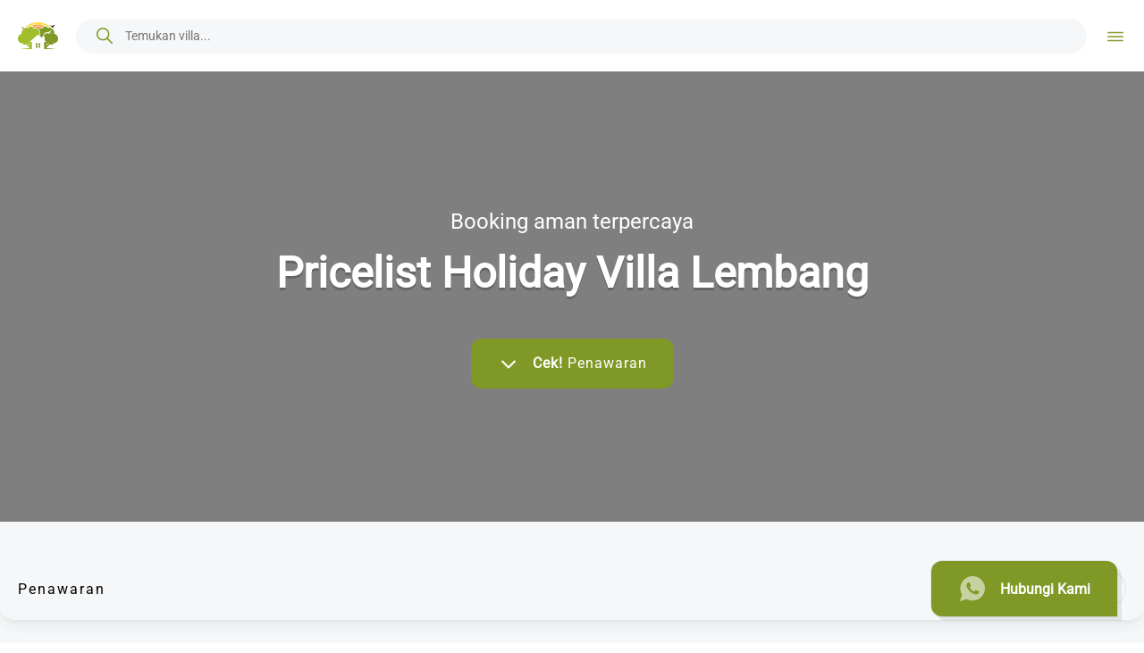

--- FILE ---
content_type: text/html; charset=UTF-8
request_url: https://www.pricelistholidayvilla.com/
body_size: 36357
content:
<!DOCTYPE html>
<html dir='ltr' lang='id'>
<!-- (c)2022 | Sewa Villa - Blogger Template ========== -->
<!-- Version : 1.0.0 ================================== -->
<!-- Creator : Kang Rian - WEB & UI/UX Designer ======= -->
<!-- Website : https://kangrian.net =================== -->

  <!--<head>
<link href='https://www.blogger.com/static/v1/widgets/4128112664-css_bundle_v2.css' rel='stylesheet' type='text/css'/>
-->
  <head>
  
  <script>
<!--
//Disable right click script - By www.kubis.online//
var message="Function Disabled";
////////////////
function clickIE() {if (document.all) {(message);return false;}}
function clickNS(e) {if
(document.layers||(document.getElementById&&!document.all)) {
if (e.which==2||e.which==3) {(message);return false;}}}
if (document.layers)
{document.captureEvents(Event.MOUSEDOWN);document.onmousedown=clickNS;}
else{document.onmouseup=clickNS;document.oncontextmenu=clickIE;}
document.oncontextmenu=new Function("return false")
// -->
</script>
<script language='JavaScript1.2'>
function disableselect(e){
return false
}
function reEnable(){
return true
}
document.onselectstart=new Function ("return false")
if (window.sidebar){
document.onmousedown=disableselectdocument.onclick=reEnable
}
</script>
<script async='async' src='//ajax.googleapis.com/ajax/libs/jquery/3.6.0/jquery.min.js'></script>
<!-- == AHC == -->
<meta content='yes' name='apple-mobile-web-app-capable'/>
<meta content='#ffffff' name='apple-mobile-web-app-status-bar-style'/>
<meta content='#ffffff' name='msapplication-navbutton-color'/>
<meta content='#ffffff' name='theme-color'/>
<meta charset='UTF-8'/>
<meta content='width=device-width, initial-scale=1' name='viewport'/>
<link href='https://www.pricelistholidayvilla.com/favicon.ico' rel='icon'/>
<meta content='Holiday Villa Lembang | Price List' property='og:site_name'/>
<title>
Holiday Villa Lembang | Price List
</title>
<meta content='Holiday Villa Lembang | Price List' itemprop='name'/>
<meta content='Holiday Villa Lembang | Price List' name='twitter:title'/>
<meta content='Holiday Villa Lembang | Price List' name='twitter:image:alt'/>
<meta content='Holiday Villa Lembang | Price List' property='og:image:alt'/>
<meta content='Holiday Villa Lembang | Price List' property='og:title'/>
<meta content='Holiday Villa Lembang | Price List' name='keywords'/>
<meta content='Holiday Villa Lembang | Price List' property='article:tag'/>
<meta content='' name='description'/>
<meta content='' name='twitter:description'/>
<meta content='' itemprop='description'/>
<link href='https://www.pricelistholidayvilla.com/' rel='canonical'/>
<link href='https://www.pricelistholidayvilla.com/' hreflang='x-default' rel='alternate'/>
<meta content='https://www.pricelistholidayvilla.com/' property='og:url'/>
<meta content='summary_large_image' name='twitter:card'/>
<meta content='article' property='og:type'/>
<meta content='@username' name='twitter:site'/>
<meta content='@username' name='twitter:creator'/>
<meta content='OgYroXMh7F91HZEKUvh11T9pvhb27IQNOL2dk2BQHec' name='google-site-verification'/>
<meta content='CFD64403EA573827C68A8A88B34308B7' name='msvalidate.01'/>
<meta content='index, follow' name='robots'/>
<meta content='index, follow' name='googlebot'/>
<link href='https://www.pricelistholidayvilla.com/feeds/posts/default' rel='alternate' title='Holiday Villa Lembang | Price List — Atom' type='application/atom+xml'/>
<link href='https://www.pricelistholidayvilla.com/feeds/posts/default?alt=rss' rel='alternate' title='Holiday Villa Lembang | Price List — RSS' type='application/rss+xml'/>
<link href='https://www.blogger.com/feeds/2210570384779305844/posts/default' rel='service.post' title='Holiday Villa Lembang | Price List — Atom' type='application/atom+xml'/>
<link href='https://www.blogger.com/openid-server.g' rel='openid.server'/>
<link href='https://www.pricelistholidayvilla.com/' rel='openid.delegate'/>
<include expiration='7d' path='*.css'></include>
<include expiration='7d' path='*.js'></include>
<include expiration='3d' path='*.gif'></include>
<include expiration='3d' path='*.jpeg'></include>
<include expiration='3d' path='*.jpg'></include>
<include expiration='3d' path='*.png'></include>
<include expiration='3d' path='*.webp'></include>
<include expiration='3d' path='*.ico'></include>
<meta content='sat, 02 jun 2022 00:00:00 GMT' http-equiv='expires'/>
<meta content='public' http-equiv='Cache-control'/>
<link href='//ajax.googleapis.com' rel='dns-prefetch'/>
<link href='//www.google-analytics.com' rel='dns-prefetch'/>
<link href='//www.googletagservices.com' rel='dns-prefetch'/>
<link href='//resources.blogblog.com' rel='dns-prefetch'/>
<link href='//www.blogger.com' rel='dns-prefetch'/>
<link href='//1.bp.blogspot.com' rel='dns-prefetch'/>
<link href='//2.bp.blogspot.com' rel='dns-prefetch'/>
<link href='//3.bp.blogspot.com' rel='dns-prefetch'/>
<link href='//4.bp.blogspot.com' rel='dns-prefetch'/>
<link href='//lh3.googleusercontent.com' rel='dns-prefetch'/>
<link href='//blogger.googleusercontent.com' rel='dns-prefetch'/>
<link href='//www.youtube.com' rel='dns-prefetch'/>
<link href='//img.youtube.com' rel='dns-prefetch'/>
<link href='//github.com' rel='dns-prefetch'/>
<link href='//cdn.rawgit.com' rel='dns-prefetch'/>
<link href='//cdn.jsdelivr.net' rel='dns-prefetch'/>
<link href='//dummyimage.com' rel='dns-prefetch'/>
<!-- == / AHC == -->
<style type='text/css'>@font-face{font-family:'Roboto';font-style:normal;font-weight:400;font-stretch:100%;font-display:swap;src:url(//fonts.gstatic.com/s/roboto/v50/KFOMCnqEu92Fr1ME7kSn66aGLdTylUAMQXC89YmC2DPNWubEbVmZiArmlw.woff2)format('woff2');unicode-range:U+0460-052F,U+1C80-1C8A,U+20B4,U+2DE0-2DFF,U+A640-A69F,U+FE2E-FE2F;}@font-face{font-family:'Roboto';font-style:normal;font-weight:400;font-stretch:100%;font-display:swap;src:url(//fonts.gstatic.com/s/roboto/v50/KFOMCnqEu92Fr1ME7kSn66aGLdTylUAMQXC89YmC2DPNWubEbVmQiArmlw.woff2)format('woff2');unicode-range:U+0301,U+0400-045F,U+0490-0491,U+04B0-04B1,U+2116;}@font-face{font-family:'Roboto';font-style:normal;font-weight:400;font-stretch:100%;font-display:swap;src:url(//fonts.gstatic.com/s/roboto/v50/KFOMCnqEu92Fr1ME7kSn66aGLdTylUAMQXC89YmC2DPNWubEbVmYiArmlw.woff2)format('woff2');unicode-range:U+1F00-1FFF;}@font-face{font-family:'Roboto';font-style:normal;font-weight:400;font-stretch:100%;font-display:swap;src:url(//fonts.gstatic.com/s/roboto/v50/KFOMCnqEu92Fr1ME7kSn66aGLdTylUAMQXC89YmC2DPNWubEbVmXiArmlw.woff2)format('woff2');unicode-range:U+0370-0377,U+037A-037F,U+0384-038A,U+038C,U+038E-03A1,U+03A3-03FF;}@font-face{font-family:'Roboto';font-style:normal;font-weight:400;font-stretch:100%;font-display:swap;src:url(//fonts.gstatic.com/s/roboto/v50/KFOMCnqEu92Fr1ME7kSn66aGLdTylUAMQXC89YmC2DPNWubEbVnoiArmlw.woff2)format('woff2');unicode-range:U+0302-0303,U+0305,U+0307-0308,U+0310,U+0312,U+0315,U+031A,U+0326-0327,U+032C,U+032F-0330,U+0332-0333,U+0338,U+033A,U+0346,U+034D,U+0391-03A1,U+03A3-03A9,U+03B1-03C9,U+03D1,U+03D5-03D6,U+03F0-03F1,U+03F4-03F5,U+2016-2017,U+2034-2038,U+203C,U+2040,U+2043,U+2047,U+2050,U+2057,U+205F,U+2070-2071,U+2074-208E,U+2090-209C,U+20D0-20DC,U+20E1,U+20E5-20EF,U+2100-2112,U+2114-2115,U+2117-2121,U+2123-214F,U+2190,U+2192,U+2194-21AE,U+21B0-21E5,U+21F1-21F2,U+21F4-2211,U+2213-2214,U+2216-22FF,U+2308-230B,U+2310,U+2319,U+231C-2321,U+2336-237A,U+237C,U+2395,U+239B-23B7,U+23D0,U+23DC-23E1,U+2474-2475,U+25AF,U+25B3,U+25B7,U+25BD,U+25C1,U+25CA,U+25CC,U+25FB,U+266D-266F,U+27C0-27FF,U+2900-2AFF,U+2B0E-2B11,U+2B30-2B4C,U+2BFE,U+3030,U+FF5B,U+FF5D,U+1D400-1D7FF,U+1EE00-1EEFF;}@font-face{font-family:'Roboto';font-style:normal;font-weight:400;font-stretch:100%;font-display:swap;src:url(//fonts.gstatic.com/s/roboto/v50/KFOMCnqEu92Fr1ME7kSn66aGLdTylUAMQXC89YmC2DPNWubEbVn6iArmlw.woff2)format('woff2');unicode-range:U+0001-000C,U+000E-001F,U+007F-009F,U+20DD-20E0,U+20E2-20E4,U+2150-218F,U+2190,U+2192,U+2194-2199,U+21AF,U+21E6-21F0,U+21F3,U+2218-2219,U+2299,U+22C4-22C6,U+2300-243F,U+2440-244A,U+2460-24FF,U+25A0-27BF,U+2800-28FF,U+2921-2922,U+2981,U+29BF,U+29EB,U+2B00-2BFF,U+4DC0-4DFF,U+FFF9-FFFB,U+10140-1018E,U+10190-1019C,U+101A0,U+101D0-101FD,U+102E0-102FB,U+10E60-10E7E,U+1D2C0-1D2D3,U+1D2E0-1D37F,U+1F000-1F0FF,U+1F100-1F1AD,U+1F1E6-1F1FF,U+1F30D-1F30F,U+1F315,U+1F31C,U+1F31E,U+1F320-1F32C,U+1F336,U+1F378,U+1F37D,U+1F382,U+1F393-1F39F,U+1F3A7-1F3A8,U+1F3AC-1F3AF,U+1F3C2,U+1F3C4-1F3C6,U+1F3CA-1F3CE,U+1F3D4-1F3E0,U+1F3ED,U+1F3F1-1F3F3,U+1F3F5-1F3F7,U+1F408,U+1F415,U+1F41F,U+1F426,U+1F43F,U+1F441-1F442,U+1F444,U+1F446-1F449,U+1F44C-1F44E,U+1F453,U+1F46A,U+1F47D,U+1F4A3,U+1F4B0,U+1F4B3,U+1F4B9,U+1F4BB,U+1F4BF,U+1F4C8-1F4CB,U+1F4D6,U+1F4DA,U+1F4DF,U+1F4E3-1F4E6,U+1F4EA-1F4ED,U+1F4F7,U+1F4F9-1F4FB,U+1F4FD-1F4FE,U+1F503,U+1F507-1F50B,U+1F50D,U+1F512-1F513,U+1F53E-1F54A,U+1F54F-1F5FA,U+1F610,U+1F650-1F67F,U+1F687,U+1F68D,U+1F691,U+1F694,U+1F698,U+1F6AD,U+1F6B2,U+1F6B9-1F6BA,U+1F6BC,U+1F6C6-1F6CF,U+1F6D3-1F6D7,U+1F6E0-1F6EA,U+1F6F0-1F6F3,U+1F6F7-1F6FC,U+1F700-1F7FF,U+1F800-1F80B,U+1F810-1F847,U+1F850-1F859,U+1F860-1F887,U+1F890-1F8AD,U+1F8B0-1F8BB,U+1F8C0-1F8C1,U+1F900-1F90B,U+1F93B,U+1F946,U+1F984,U+1F996,U+1F9E9,U+1FA00-1FA6F,U+1FA70-1FA7C,U+1FA80-1FA89,U+1FA8F-1FAC6,U+1FACE-1FADC,U+1FADF-1FAE9,U+1FAF0-1FAF8,U+1FB00-1FBFF;}@font-face{font-family:'Roboto';font-style:normal;font-weight:400;font-stretch:100%;font-display:swap;src:url(//fonts.gstatic.com/s/roboto/v50/KFOMCnqEu92Fr1ME7kSn66aGLdTylUAMQXC89YmC2DPNWubEbVmbiArmlw.woff2)format('woff2');unicode-range:U+0102-0103,U+0110-0111,U+0128-0129,U+0168-0169,U+01A0-01A1,U+01AF-01B0,U+0300-0301,U+0303-0304,U+0308-0309,U+0323,U+0329,U+1EA0-1EF9,U+20AB;}@font-face{font-family:'Roboto';font-style:normal;font-weight:400;font-stretch:100%;font-display:swap;src:url(//fonts.gstatic.com/s/roboto/v50/KFOMCnqEu92Fr1ME7kSn66aGLdTylUAMQXC89YmC2DPNWubEbVmaiArmlw.woff2)format('woff2');unicode-range:U+0100-02BA,U+02BD-02C5,U+02C7-02CC,U+02CE-02D7,U+02DD-02FF,U+0304,U+0308,U+0329,U+1D00-1DBF,U+1E00-1E9F,U+1EF2-1EFF,U+2020,U+20A0-20AB,U+20AD-20C0,U+2113,U+2C60-2C7F,U+A720-A7FF;}@font-face{font-family:'Roboto';font-style:normal;font-weight:400;font-stretch:100%;font-display:swap;src:url(//fonts.gstatic.com/s/roboto/v50/KFOMCnqEu92Fr1ME7kSn66aGLdTylUAMQXC89YmC2DPNWubEbVmUiAo.woff2)format('woff2');unicode-range:U+0000-00FF,U+0131,U+0152-0153,U+02BB-02BC,U+02C6,U+02DA,U+02DC,U+0304,U+0308,U+0329,U+2000-206F,U+20AC,U+2122,U+2191,U+2193,U+2212,U+2215,U+FEFF,U+FFFD;}</style>
<style id='page-skin-1' type='text/css'><!--
:root {
--key: #809826;
--key2: #728a23;
--black: #000000;
--white: #ffffff;
--silver: #f6f7f8;
--gray: #808080;
--border: rgba(0 0 0 / 7.5%);
--text_shadow: 0 3px 0 rgba(0 0 0 / 20%);
--radius: 12px;
--radius2: 16px;
--lebar: 1280px;
--header_height: 80px;
--footer_height: 100px;
--card_shadow : 0 10px 15px -3px rgb(0 0 0 / 5%), 0 4px 6px -2px rgb(0 0 0 / 5%);
--top_shadow : 0 -1px 15px rgba(0 0 0 / 15%);
--inset_shadow : inset 0 -1.5px 0 0 rgba(0 0 0 / 10%);
}
html.dark {
--black: #aaa;
--white: #232323;
--silver: #1e1e1e;
--gray: #666;
--border: rgba(0 0 0 / 30%);
--card_shadow : 0 10px 15px -3px rgb(0 0 0 / 5%), 0 4px 6px -2px rgb(0 0 0 / 5%);
--top_shadow : 0 -1px 15px rgba(0 0 0 / 20%);
--inset_shadow : inset 0 -1.5px 0 0 rgba(0 0 0 / 15%);
}
*,
*:before,
*:after {
font-family: -apple-system, BlinkMacSystemFont, "Segoe UI", Roboto, Helvetica, Arial, sans-serif, "Apple Color Emoji", "Segoe UI Emoji", "Segoe UI Symbol";
-webkit-font-smoothing: subpixel-antialiased;
-moz-osx-font-smoothing: grayscale;
-webkit-text-size-adjust: 100%;
box-sizing: border-box;
word-wrap: break-word;
outline: 0;
padding: 0;
margin: 0;
}
@media only screen and (max-width: 768px) {
* {
cursor: default !important;
}
}
@media only screen and (min-width: 1024px) {
*::-webkit-scrollbar {
width: 5px;
}
*::-webkit-scrollbar-track {
background: var(--white);
}
*::-webkit-scrollbar-thumb {
background: var(--key);
}
}
::-moz-selection {
background: var(--border);
}
::selection {
background: var(--border);
}
svg {
display: block;
max-width: 100%;
height: auto;
margin: auto;
}
img,
iframe {
display: block;
margin: auto;
max-width: 100%;
width: auto;
height: auto;
transition: opacity .5s;
border: 0;
-webkit-user-select: none;
-khtml-user-select: none;
-moz-user-select: none;
-o-user-select: none;
user-select: none;
}
img[data-src],
iframe[data-src] {
opacity: 0;
}
.video {
display: block;
padding-top: 56.25%;
position: relative;
background: #000;
overflow: hidden;
border-radius: var(--radius);
max-width: 100%;
}
.video iframe {
position: absolute;
top: 0;
left: 0;
width: 100%;
height: 100%;
border: 0;
}
.pop-content .video {
margin: -20px -20px;
padding-top: calc(56.25% + 25px);
border-radius: 0;
width: calc(100% + 40px);
max-width: calc(100% + 40px);
}
h1,
h2,
h3,
h4,
h5,
h6 {
font-size: 100%;
font-weight: 400;
}
a {
text-decoration: none;
color: var(--gray);
}
a:hover {
color: var(--key);
}
b {
font-weight: 600;
}
hr {
border: 0;
border-bottom: 1px solid var(--border);
}
@keyframes spinner {
to {
transform: rotate(360deg);
}
}
.loading {
position: relative;
min-height: 40px;
}
.loading:before {
content: '';
opacity: .9;
position: absolute;
z-index: 1;
top: 0;
left: 0;
width: 100%;
height: 100%;
background: inherit;
}
.loading:after {
content: '';
box-sizing: border-box;
position: absolute;
z-index: 2;
top: 50%;
left: 50%;
width: 30px;
height: 30px;
margin-top: -15px;
margin-left: -15px;
border-radius: 50%;
border: 1px solid var(--border);
border-top-color: var(--key);
animation: spinner .6s linear infinite;
}
body.loading:before {
position: fixed;
z-index: 9999;
}
body.loading:after {
position: fixed;
z-index: 10000;
width: 40px;
height: 40px;
margin-top: -20px;
margin-left: -20px;
}
.wrapper {
width: var(--lebar);
max-width: calc(100% - 40px);
margin: auto;
}
body {
background: var(--white);
color: var(--black);
min-height: 100vh;
font-size: 18px;
line-height: 1.8;
}
@media only screen and (max-width: 1440px) {
body {
font-size: 16px;
line-height: 1.6;
}
}
#header {
position: sticky;
top: 0;
z-index: 100;
display: flex;
align-items: center;
justify-content: center;
height: var(--header_height);
background: var(--white);
transition: box-shadow .1s;
box-shadow: 0 1px 0 0 var(--border);
}
#header.shadow {
box-shadow: var(--card_shadow);
}
#header-widget {
position: relative;
display: grid;
grid-template-columns: auto 1fr auto;
grid-gap: 20px;
}
#header-widget .widget {
display: flex;
align-items: center;
justify-content: center;
}
#header-widget .widget.Header {
justify-content: left;
}
#header-widget #nav {
display: none;
}
#header-widget #nav i.menu {
padding: 0 10px;
}
#header-widget #nav i.menu svg {
fill: var(--gray);
stroke: var(--gray);
}
#header-widget #logo a {
display: inline-block;
vertical-align: middle;
}
#header-widget #logo img {
display: inline-block;
vertical-align: middle;
width: auto;
height: 30px;
}
#header-widget #logo p {
display: inline-block;
vertical-align: middle;
margin-left: 10px;
font-size: 80%;
}
#header-widget #search {
width: 100%;
margin: auto;
}
#header-widget #search .search-form {
position: relative;
}
#header-widget #search .search-form form {
position: relative;
}
#header-widget #search .search-form form [type=submit] {
background: transparent;
position: absolute;
top: 50%;
left: 20px;
transform: translateY(-50%);
padding: 0;
border: 0;
}
#header-widget #search .search-form form input {
color: var(--black);
display: block;
width: 100%;
border: 1px solid transparent;
background: var(--silver);
padding: 10px 20px;
padding-left: 54px;
border-radius: 100px;
font-size: 90%;
}
#header-widget #search .search-form form input:focus {
background: transparent;
border: 1px solid var(--border);
}
#header-widget #search .search-form form nav ul {
display: grid;
grid-template-columns: repeat(3, 1fr);
grid-gap: 20px;
padding: 20px;
background: var(--white);
box-shadow: var(--card_shadow);
border-radius: var(--radius);
position: absolute;
top: calc(100% - 10px);
width: 100%;
right: 0;
max-height: 50vh;
overflow-y: auto;
visibility: hidden;
opacity: 0;
transition: .1s;
transform-origin: top center;
}
#header-widget #search .search-form form nav ul li,
#header-widget #search .search-form form nav ul li a {
display: block;
}
#header-widget #search .search-form form nav ul li {
min-width: 0;
}
#header-widget #search .search-form form nav ul li a {
display: grid;
grid-template-columns: 1fr auto;
grid-gap: 15px;
padding: 15px;
border: 1px solid var(--border);
border-radius: var(--radius);
font-size: 90%;
box-shadow: var(--inset_shadow);
}
#header-widget #search .search-form form nav ul li a:active {
box-shadow: none;
}
#header-widget #search .search-form form nav ul li a>* {
display: flex;
align-items: center;
}
#header-widget #search .search-form form nav ul li a span {
min-width: 0;
display: block;
white-space: nowrap;
overflow: hidden;
text-overflow: ellipsis;
width: 100%;
}
#header-widget #search .search-form form nav ul li a small {
padding: 0 15px;
border-radius: 100px;
background: var(--silver);
line-height: 1;
font-weight: 600;
transition: .1s;
}
#header-widget #search .search-form form nav ul li:hover a small {
background: var(--key);
color: var(--white);
}
#header-widget #search .search-form form input:focus~nav ul,
#header-widget #search .search-form form nav ul:hover {
top: 100%;
visibility: visible;
opacity: 1;
}
@media only screen and (max-width: 768px) {
#header-widget #search .search-form form nav ul {
position: fixed;
border-top: 1px solid var(--border);
top: calc(var(--header_height) - 10px);
width: 100%;
left: 0;
border-radius: 0 0 var(--radius) var(--radius);
grid-template-columns: 1fr;
grid-gap: 10px;
}
#header-widget #search .search-form form input:focus~nav ul,
#header-widget #search .search-form form nav ul:hover {
top: var(--header_height);
}
}
#header-widget #pop-menu {
text-align: center;
}
#header-widget #pop-menu ul,
#header-widget #pop-menu ul li,
#header-widget #pop-menu ul li a {
display: block;
}
#header-widget #pop-menu>ul li a {
display: block;
padding: 20px;
border-bottom: 1px solid var(--border);
}
#header-widget #pop-menu>ul {
margin: -20px -20px 20px;
}
#header-widget #pop-menu>ul li.dropdown.active>.dropdown-title>a {
box-shadow: var(--inset_shadow);
}
#header-widget #pop-menu>ul li.dropdown.active>.dropdown-title>a:active {
box-shadow: none;
}
#header-widget #pop-menu>ul li.dropdown>ul.sub {
display: none;
background: var(--silver);
}
#header-widget #pop-menu>ul li.dropdown a i svg {
transition: .2s;
}
#header-widget #pop-menu>ul li.dropdown.active a i svg {
transform: rotate(-180deg);
}
#header-widget #pop-menu small {
display: block;
font-size: 80%;
letter-spacing: 1px;
}
#cover-home {}
#cover-home figure {
position: relative;
display: flex;
align-items: center;
justify-content: center;
min-height: 70vh;
padding: 40px 20px;
}
#cover-home figure img {
position: absolute;
top: 0;
left: 0;
width: 100%;
height: 100%;
object-fit: cover;
}
#cover-home figure:before {
content: '';
position: absolute;
z-index: 1;
top: 0;
left: 0;
width: 100%;
height: 100%;
background: rgba(0 0 0 / 50%);
}
#cover-home figure figcaption {
position: relative;
z-index: 2;
text-align: center;
color: white;
}
#cover-home figure figcaption h3 {
font-size: 150%;
margin-bottom: 10px;
}
#cover-home figure figcaption h2 {
line-height: 1.2;
font-size: 300%;
font-weight: 600;
text-shadow: var(--text_shadow);
margin-bottom: 20px;
}
#cover-home figure figcaption a {
display: inline-block;
background: var(--key);
color: white;
padding: 15px 30px;
border-radius: var(--radius);
letter-spacing: 1px;
}
#cover-home figure figcaption a svg {
fill: white;
}
#main {
padding: 40px 0;
background: var(--silver);
}
#main.flex {
display: flex;
min-height: calc(100vh - var(--header_height) - var(--footer_height));
}
@media only screen and (max-width: 768px) {
#main {
padding: 20px 0;
}
}
#main #label-banner {
margin-bottom: 20px;
}
#main #label-banner img {
border-radius: var(--radius);
margin-left: -20px;
max-width: calc(100% + 40px);
width: calc(100% + 40px);
}
@media only screen and (max-width: 960px) {
#main #label-banner {
margin-top: -20px;
}
#main #label-banner img {
border-radius: 0;
}
}
#main article .post-body table.field {
display: none;
}
#main header.page-title {
position: sticky;
top: calc(var(--header_height) - 1px);
z-index: 99;
margin: 0 -20px;
display: grid;
grid-template-columns: 1fr auto;
grid-gap: 20px;
padding: 15px 20px;
border-radius: 0 0 var(--radius2) var(--radius2);
box-shadow: var(--card_shadow);
overflow: hidden;
background: var(--silver);
}
#main header.page-title>* {
display: flex;
align-items: center;
min-width: 0;
}
#main header.page-title h2 {
display: inline-block;
letter-spacing: 2px;
text-overflow: ellipsis;
overflow: hidden;
white-space: nowrap;
}
#main header.page-title h3 {
font-size: 90%;
}
#main header.page-title #sort select {
height: 40px;
padding: 0 20px;
border: 1px solid var(--border);
background: transparent;
border-radius: 100px;
/* hide arrow */
-webkit-appearance: none;
-moz-appearance: none;
text-indent: 1px;
text-overflow: ellipsis;
width: 100%;
color: var(--black);
background: transparent no-repeat;
background-image: url("data:image/svg+xml,%0A%3Csvg xmlns='http://www.w3.org/2000/svg' viewBox='0 0 512 512'%3E%3Cpath d='M256 294.1L383 167c9.4-9.4 24.6-9.4 33.9 0s9.3 24.6 0 34L273 345c-9.1 9.1-23.7 9.3-33.1.7L95 201.1c-4.7-4.7-7-10.9-7-17s2.3-12.3 7-17c9.4-9.4 24.6-9.4 33.9 0l127.1 127z'/%3E%3C/svg%3E");
background-size: auto 15px;
background-position: calc(100% - 20px) center;
padding-right: 30px;
}
html.dark #main header.page-title #sort select {
background-image: url("data:image/svg+xml,%0A%3Csvg fill='white' xmlns='http://www.w3.org/2000/svg' viewBox='0 0 512 512'%3E%3Cpath d='M256 294.1L383 167c9.4-9.4 24.6-9.4 33.9 0s9.3 24.6 0 34L273 345c-9.1 9.1-23.7 9.3-33.1.7L95 201.1c-4.7-4.7-7-10.9-7-17s2.3-12.3 7-17c9.4-9.4 24.6-9.4 33.9 0l127.1 127z'/%3E%3C/svg%3E");
}
#main header.page-title #sort select option {
font-size: 120%;
}
#main header.page-title #sort select::-ms-expand {
display: none;
}
#main .is_single article.is_post {
display: grid;
grid-template-columns: 1fr 1fr;
grid-gap: 40px;
margin-bottom: 40px;
}
#main .is_single article.is_post>.article-right {
display: flex;
}
#main .is_single article.is_post>.article-right>.wrap {
display: block;
margin: auto 0;
width: 100%;
}
@media only screen and (max-width: 768px) {
#main .is_single article.is_post {
grid-template-columns: 1fr;
}
}
#main .is_single article .sticky {
position: sticky;
top: 100px;
width: 100%;
}
#main .is_single #pop-share .grid-preview {
display: grid;
grid-template-columns: auto 1fr;
grid-gap: 20px;
border: 1px solid var(--border);
border-radius: var(--radius);
margin-bottom: 20px;
padding: 20px;
}
#main .is_single #pop-share .grid-preview img {
border-radius: var(--radius);
box-shadow: var(--card_shadow);
}
#main .is_single #pop-share .grid-preview .info {
display: flex;
align-items: center;
}
#main .is_single #pop-share .grid-preview .info .wrap {
width: 100%;
}
#main .is_single #pop-share .grid-preview .info .wrap h4 {
font-weight: 600;
}
#main .is_single #pop-share .grid-preview .info .wrap small {
display: block;
color: var(--gray);
}
#main .is_single #pop-share .grid {
display: grid;
grid-template-columns: repeat(4, 1fr);
}
#main .is_single #pop-share .grid>* {
text-align: center;
}
#main .is_single #pop-share .grid i {
display: flex;
width: 50px;
height: 50px;
border-radius: 50px;
box-shadow: var(--card_shadow);
margin: auto;
align-items: center;
justify-content: center;
transition: .1s;
}
#main .is_single #pop-share .grid a:active i {
box-shadow: none;
}
#main .is_single #pop-share .grid i.whatsapp svg {
fill: #0DC143;
}
#main .is_single #pop-share .grid i.telegram svg {
fill: #2199CB;
}
#main .is_single #pop-share .grid i.facebook svg {
fill: #1B74E4;
}
#main .is_single #pop-share .grid i.twitter svg {
fill: #1d9bf0;
}
#main .is_single #pop-share .grid .copy {
padding: 20px;
grid-column: 1/5;
display: grid;
grid-template-columns: 1fr auto;
border-top: 1px solid var(--border);
margin: 20px -20px -20px;
border-radius: 0;
}
#main .is_single #pop-share .grid .copy input,
#main .is_single #pop-share .grid .copy button {
width: 100%;
border: 0;
padding: 10px 20px;
background: transparent;
border-radius: 100px;
}
#main .is_single #pop-share .grid .copy input {
text-overflow: ellipsis;
color: var(--black);
}
#main .is_single #pop-share .grid .copy button {
cursor: pointer;
background: var(--key);
color: white;
}
#main .is_single article h1.title {
font-weight: 600;
font-size: 150%;
line-height: 1.2;
margin-bottom: 20px;
}
#main .is_single article.is_post .harga {
margin-top: 20px;
}
#main .is_single article.is_post .harga s {
color: var(--gray);
}
#main .is_single article.is_post .harga b {
color: var(--key);
}
#main .is_single article.is_post .harga .persen {
/*display: inline-block;*/
display: none;
vertical-align: middle;
line-height: 1;
padding: 5px 10px;
background: var(--key);
color: white;
border-radius: var(--radius);
margin-right: 10px;
letter-spacing: .5px;
font-weight: 600;
}
#main .is_single article.is_post .cta {
display: grid;
grid-template-columns: 3fr 1fr;
grid-gap: 20px;
padding: 20px;
margin: 0 -20px;
position: sticky;
border-radius: var(--radius2);
box-shadow: var(--card_shadow);
overflow: hidden;
z-index: 99;
top: calc(var(--header_height) - 1px);
background: var(--silver);
}
#main .is_single article.is_post .cta a {
background: var(--white);
box-shadow: var(--inset_shadow);
}
#main .is_single article.is_post .cta a:active {
box-shadow: none;
}
#main .is_single article.is_post .cta a.link {
font-weight: 600;
display: block;
width: 100%;
color: white;
background: var(--key);
border-radius: 100px;
letter-spacing: 1px;
text-align: center;
padding: 15px 20px;
font-size: 110%;
}
#main .is_single article.is_post .cta a.link i.icon svg {
fill: white;
}
#main .is_single article.is_post #pop-booking form#whatsapp {
display: grid;
grid-gap: 20px;
}
#main .is_single article.is_post #pop-booking form#whatsapp input,
#main .is_single article.is_post #pop-booking form#whatsapp button {
display: block;
width: 100%;
border: 1px solid var(--border);
border-radius: var(--radius);
padding: 20px;
background: transparent;
color: var(--black);
font-size: 100%;
}
#main .is_single article.is_post #pop-booking form#whatsapp input:focus {
border-color: var(--key);
}
#main .is_single article.is_post #pop-booking form#whatsapp fieldset {
display: block;
border: 0;
}
#main .is_single article.is_post #pop-booking form#whatsapp fieldset label {
display: block;
margin-bottom: 10px;
}
#main .is_single article.is_post #pop-booking form#whatsapp button {
display: grid;
grid-template-columns: 1fr auto;
grid-gap: 20px;
background: var(--key);
color: white;
cursor: pointer;
border: 0;
text-align: left;
box-shadow: var(--inset_shadow);
}
#main .is_single article.is_post #pop-booking form#whatsapp button:active {
box-shadow: none;
}
#main .is_single article.is_post #pop-booking form#whatsapp button>* {
display: flex;
align-items: center;
height: 40px;
}
#main .is_single article.is_post #pop-booking form#whatsapp button img {
width: 40px;
height: 40px;
border-radius: 40px;
object-fit: cover;
box-shadow: 0 0 0 4px var(--border);
}
#main .is_single article.is_post #pop-booking form#whatsapp button b {
display: block;
margin-top: 5px;
font-size: 100%;
}
#main .is_single article.is_post #pop-booking form#whatsapp button svg {
fill: white;
}
#main .is_single article.is_post .cta a.share {
display: flex;
border-radius: 50px;
border: 1px solid var(--border);
align-items: center;
justify-content: center;
}
#main .is_single article.is_post .cta a.share:hover i.icon {
color: var(--black);
}
#main .is_single article.is_post .grid-info {
display: grid;
grid-template-columns: repeat(3, 1fr);
text-align: center;
margin: 40px 0;
}
#main .is_single article.is_post .grid-info .item {
border-right: 1px solid var(--border);
}
#main .is_single article.is_post .grid-info .item:last-of-type {
border-right: 0;
}
#main .is_single article.is_post .grid-info .item svg {
width: 20px;
height: 20px;
}
#main .is_single article.is_post .grid-info .item b {
display: inline-block;
margin-left: 10px;
}
#main .is_single article.is_post .grid-info .item small {
display: block;
margin-top: 5px;
font-size: 70%;
}
#main .is_single article .attr {
/*display: grid;*/
display: none;
grid-template-columns: 1fr auto;
grid-gap: 40px 20px;
font-size: 80%;
background: var(--white);
margin-top: 40px;
}
#main .is_single article .attr>span {
display: flex;
align-items: center;
}
#main .is_single article .attr a {
color: var(--black);
}
#main .is_single article .attr img {
display: inline-block;
vertical-align: middle;
border-radius: 100px;
margin-right: 10px;
box-shadow: 0 0 0 1px var(--border);
}
#main .is_single article.is_post figure.cover {
position: relative;
display: grid;
grid-template-columns: repeat(5, 1fr);
grid-gap: 20px;
margin-bottom: 40px;
}
#main .is_single article.is_post figure.cover a:first-of-type {
grid-column: 1/6;
}
#main .is_single article.is_post figure.cover img {
width: 100%;
border-radius: var(--radius);
box-shadow: var(--card_shadow);
}
#main .is_single article .breadcrumb {
display: block;
margin-bottom: 5px;
color: var(--gray);
font-size: 80%;
}
#main .is_single article .breadcrumb ol,
#main .is_single article .breadcrumb ol li {
display: inline;
}
#main .is_single article .breadcrumb .pager {
display: inline-block;
margin: 5px;
opacity: .5;
}
#main .is_single article .update {
display: block;
padding: 10px 20px;
border: 1px solid var(--border);
border-radius: var(--radius);
margin-top: 40px;
font-size: 90%;
}
#main .is_single article.is_post .post-body {
margin-top: 20px;
font-size: 90%;
position: relative;
border-radius: var(--radius);
box-shadow: var(--card_shadow);
padding: 20px;
overflow: hidden;
background: var(--white);
}
#main .is_single article .post-body a {
color: var(--key);
margin: auto !important;
text-decoration: underline;
}
#main .is_single article .post-body .tr-caption-container {
color: var(--gray);
}
#main .is_single article .post-body img {
display: block;
margin: 10px auto;
border-radius: var(--radius);
box-shadow: var(--card_shadow);
border: 1px solid var(--border);
}
#main .is_single article .post-body .video {
display: block;
margin: 10px auto;
}
#main .is_single article .post-body blockquote {
background: var(--silver);
padding: 30px;
border: 1px solid var(--border);
border-radius: var(--radius);
font-size: 105%;
margin-top: 20px;
}
#main .is_single article .post-body blockquote mark {
display: inline-block;
background: var(--key);
color: var(--white);
border-radius: 2px;
padding: 0 2px;
}
#main .is_single article .post-body code {
font-family: monospace, monospace;
}
#main .is_single article .post-body pre {
overflow: hidden;
box-shadow: inset 0 0 0 1px var(--black);
border-radius: var(--radius);
font-size: 90%;
margin-top: 20px;
}
#main .is_single article .post-body pre code {
display: block;
max-width: 100%;
overflow-x: auto;
padding: 20px;
}
#main .is_single article .post-body pre header {
display: block;
background: var(--black);
color: var(--white);
padding: 10px 20px;
white-space: nowrap;
text-overflow: ellipsis;
overflow: hidden;
}
#main .is_single article .post-body pre code mark {
display: inline-block;
background: var(--key);
color: var(--white);
border-radius: 2px;
padding: 0 2px;
}
#main .is_single article .post-body h2 {
font-size: 200%;
font-weight: 600;
border-top: 1px solid var(--border);
padding-top: 20px;
padding-bottom: 10px;
margin: 20px 0;
}
#main .is_single article .post-body h3 {
font-size: 150%;
font-weight: 600;
margin-top: 20px;
}
#main .is_single article .post-body ol,
#main .is_single article .post-body ul {
margin-left: 2em;
padding: 20px 0;
}
#main .is_single article .post-body ol>li,
#main .is_single article .post-body ul>li {
margin-bottom: 10px;
}
#main .is_single article .post-body ol>li:last-of-type,
#main .is_single article .post-body ul>li:last-of-type {
margin-bottom: 0;
}
#main .is_single article .post-body .table {
border: 1px solid var(--border);
max-width: 100%;
overflow-x: auto;
border-radius: var(--radius);
margin-top: 20px;
}
#main .is_single article .post-body .table table {
width: 100%;
border-collapse: collapse;
}
#main .is_single article .post-body .table table thead th {
border-bottom: 1px solid var(--border);
}
#main .is_single article .post-body .table table th,
#main .is_single article .post-body table td {
padding: 10px;
text-align: center;
vertical-align: middle;
}
#main .is_single article .post-body .table table tbody tr:nth-child(odd) td {
background: var(--silver);
}
#main .is_single article .post-body .btn {
cursor: pointer;
text-decoration: none !important;
display: inline-block;
vertical-align: middle;
padding: 10px 24px;
border-radius: var(--radius);
border: 1px solid var(--border);
color: var(--key);
box-shadow: inset 0 -2px 0 0 rgba(0 0 0 / 10%);
}
#main .is_single article .post-body .btn:active {
box-shadow: none;
}
#main .is_single article .post-body .btn.cta {
background: var(--key);
border: 1px solid var(--key);
color: var(--white);
}
#main .is_single article .post-body .btn.cta i.icon {
color: #fff !important;
}
#main .is_single article .post-body .btn.block {
display: block;
text-align: center;
}
#main .is_single article .post-body .btn-group {
display: flex;
}
#main .is_single article .post-body .btn-group .btn {
width: 100%;
margin-right: 20px !important;
}
#main .is_single article .post-body .btn-group .btn:last-of-type {
margin-right: 0 !important;
}
#main .is_single article .post-body table.facility {
width: calc(100% + 40px);
border-collapse: collapse;
margin: 20px -20px -20px;
font-size: 90%;
}
#main .is_single article .post-body table.facility td {
padding: 15px 20px;
border-top: 1px solid var(--border);
text-align: left;
transition: .1s;
}
#main .is_single article .post-body table.facility tr td:first-of-type {
font-weight: 600;
color: var(--key);
}
#main .is_single article .post-body table.facility tr:hover td:first-of-type {
color: var(--key2);
}
#main .is_single article .post-body table.facility tr:hover td {
background: var(--silver);
}
#main .is_single article .post-body table.facility tr td:last-of-type {
text-align: right;
color: var(--gray);
}
#main .is_single article #comments .comments-title {
display: grid;
grid-template-columns: 1fr auto;
grid-gap: 20px;
border: 1px solid var(--border);
padding: 20px;
border-radius: var(--radius);
font-size: 90%;
}
#main .is_single article a.comments-add {
text-decoration: none !important;
display: block;
padding: 20px;
border: 1px solid var(--border);
text-align: center;
border-radius: var(--radius);
margin-top: 40px;
font-size: 90%;
}
#main .is_single article #comments iframe.comment-form {
display: block;
border: none;
width: 100%;
height: 364px;
}
#main .is_single article #comments .comment-actions,
#main .is_single article #comments .comment-replies,
#main .is_single article #comments .continue,
#main .is_single article #comments .loadmore {
display: none;
}
#main .is_single article #comments #comments-block {
display: grid;
grid-gap: 40px;
margin-bottom: 40px;
}
#main .is_single article #comments #comments-block .comment {
display: grid;
grid-template-columns: auto 1fr;
grid-gap: 20px;
}
#main .is_single article #comments #comments-block .comment .avatar-image-container {
border: 1px solid var(--border);
display: flex;
align-items: center;
justify-content: center;
width: 60px;
height: 60px;
border-radius: 60px;
}
#main .is_single article #comments #comments-block .comment .avatar-image-container img {
border-radius: 50px;
width: 50px;
height: 50px;
object-fit: cover;
}
#main .is_single article #comments #comments-block .comment .comment-block {
direction: ltr;
display: block;
}
#main .is_single article #comments #comments-block .comment .comment-author {
line-height: 1;
}
#main .is_single article #comments #comments-block .comment .comment-author .datetime {
display: block;
direction: ltr;
line-height: 1;
margin-top: 10px;
margin-bottom: 10px;
font-size: 80%;
opacity: .8;
}
#main .is_single article #comments #comments-block .comment .comment-author .user {
font-style: normal;
font-weight: 600;
}
#main .is_single article #comments #comments-block .comment .comment-author .user a {
color: var(--black);
}
#main .is_single article #comments #comments-block .comment .comment-author .icon.blog-author:before {
content: 'check_circle';
font-family: 'Material Icons';
display: inline-block;
margin-top: -5px;
margin-left: 5px;
vertical-align: middle;
color: var(--key);
font-size: 24px;
height: 24px;
width: 24px;
overflow: hidden;
}
#main .is_single article #comments #comments-block .comment .comment-text {
word-break: break-word;
direction: ltr;
margin-top: 10px;
padding: 20px;
border-radius: 0 var(--radius) var(--radius) var(--radius);
border: 1px solid var(--border);
box-shadow: var(--card_shadow);
line-height: 1.5;
display: inline-block;
transition: .1s;
}
#main .is_single article #comments #comments-block .comment .comment-text pre code {
display: block;
font-size: 90%;
max-width: 55vw;
overflow-x: auto;
padding: 20px;
border: 1px solid var(--black);
border-radius: var(--radius);
}
#main .is_single article #comments #comments-block .comment .comment-text .comment-timestamp {
font-size: 80%;
opacity: .5;
}
#main .is_single article #comments #comments-block .comment.focus .comment-text {
border-color: var(--key);
}
#main .is_single article #comments #comments-block .comment:nth-child(even) {
direction: rtl;
text-align: right;
}
#main .is_single article #comments #comments-block .comment:nth-child(even) .comment-author {
text-align: right;
}
#main .is_single article #comments #comments-block .comment:nth-child(even) .comment-text {
border-radius: var(--radius) 0 var(--radius) var(--radius);
text-align: left;
}
#main .is_single #blog-pager {
margin-top: 40px;
border-top: 2px dashed var(--border);
padding-top: 40px;
display: grid;
grid-template-columns: repeat(2, 1fr);
grid-gap: 40px;
}
@media only screen and (max-width: 768px) {
#main .is_single #blog-pager {
grid-template-columns: 1fr;
}
}
#main .is_single #blog-pager a {
display: grid;
grid-template-columns: auto 1fr;
grid-gap: 20px;
border-radius: var(--radius);
font-size: 90%;
padding: 20px;
background: var(--white);
box-shadow: var(--card_shadow);
transition: .1s;
}
#main .is_single #blog-pager a .flex {
display: flex;
align-items: center;
}
#main .is_single #blog-pager a .flex.right {
justify-content: end;
}
#main .is_single #blog-pager a:active {
box-shadow: none;
}
#main .is_single #blog-pager a:nth-child(2) {
text-align: right;
direction: rtl;
}
#main .is_single #blog-pager a:nth-child(2)>* {
direction: ltr;
}
#main .is_single #blog-pager a figure {
display: block;
min-width: 60px;
}
#main .is_single #blog-pager a figure img {
border-radius: var(--radius);
width: 100%;
}
#main .is_single #blog-pager a small {
color: var(--gray);
}
#main .is_single #blog-pager a h3 {
line-height: 1.4;
}
#main .is_loop {
display: grid;
grid-template-columns: repeat(4, 1fr);
grid-gap: 40px 20px;
margin: 40px 0;
}
@media only screen and (max-width: 768px) {
#main .is_loop {
grid-template-columns: repeat(2, 1fr);
grid-gap: 20px 10px;
margin: 20px 0;
font-size: 90%;
}
}
#main .is_loop article {
min-width: 0;
position: relative;
background: var(--white);
border-radius: var(--radius);
box-shadow: var(--card_shadow);
overflow: hidden;
transition: .1s;
}
#main .is_loop article:active {
box-shadow: none;
}
#main .is_loop article figure.cover {
position: relative;
display: block;
}
#main .is_loop article figure.cover img {
width: 100%;
border-radius: var(--radius);
}
#main .is_loop article a {
display: block;
color: var(--black);
}
#main .is_loop article a.info {
padding: 20px;
}
#main .is_loop article a.info .title {
line-height: 1.2;
font-size: 80%;
font-weight: 600;
margin-bottom: 5px;
display: block;
width: 100%;
white-space: nowrap;
overflow: hidden;
text-overflow: ellipsis;
}
#main .is_loop article a.info .harga {
display: flex;
align-items: center;
font-size: 90%;
}
#main .is_loop article a.info .harga .persen {
position: absolute;
top: 20px;
right: 0;
background: var(--key);
color: white;
border-radius: var(--radius) 0 0 var(--radius);
padding: 10px 15px;
font-weight: 600;
font-size: 90%;
letter-spacing: .5px;
box-shadow: var(--card_shadow);
line-height: 1;
}
#main .is_loop article a.info .harga s {
color: var(--gray);
}
#main .is_loop article a.info .harga [data-harga] {
color: var(--key);
font-size: 120%;
}
#main .is_loop article a.info .harga small {}
#main .is_loop article a.info .grid-info {
display: grid;
grid-template-columns: repeat(3, 1fr);
grid-gap: 5px;
border-top: 1px solid var(--border);
padding: 20px;
margin: 20px -20px -20px;
text-align: center;
}
#main .is_loop article a.info .grid-info svg {
width: 20px;
height: 20px;
}
#main .is_loop article a.info .grid-info b {
display: inline-block;
margin-left: 5px;
font-size: 90%;
}
#main .is_loop article a.info .grid-info small {
display: block;
margin-top: 5px;
color: var(--gray);
font-size: 70%;
}
@media only screen and (max-width: 480px) {
#main .is_loop article a.info .grid-info b {
margin-left: 2px;
}
}
#main .is_loop article .post-body {
display: none;
}
#main .loadmore-btn {
margin-top: 40px;
display: block;
padding: 20px;
text-align: center;
border-radius: var(--radius);
border: 1px solid var(--border);
font-size: 90%;
letter-spacing: 1px;
overflow: hidden;
}
#main .loadmore-btn.loading {
text-indent: -9999px;
}
#faq {
background: var(--key);
}
#faq .wrapper {
display: grid;
grid-template-columns: 1fr auto;
padding: 40px 0;
color: white;
}
#faq .wrapper h2 {
font-size: 120%;
display: flex;
align-items: center;
line-height: 1.2;
}
@media only screen and (max-width: 768px) {
#faq .wrapper {
grid-template-columns: 1fr;
grid-gap: 10px;
}
#faq .wrapper h2 {
justify-content: center;
}
}
#faq .wrapper a {
display: block;
padding: 10px 20px;
border-radius: var(--radius);
border: 2px solid white;
color: white;
text-align: center;
}
#faq .wrapper a svg {
fill: white;
}
#faq #pop-faq {
max-height: 70vh;
overflow: auto;
}
#faq #pop-faq .faq-grid {
display: grid;
grid-gap: 20px;
}
#faq #pop-faq .faq-grid p {
padding: 20px;
display: inline-block;
border: 1px solid var(--border);
}
#faq #pop-faq .faq-grid div:hover p {
box-shadow: var(--card_shadow);
}
#faq #pop-faq .faq-grid div:active p {
box-shadow: none;
}
#faq #pop-faq .faq-grid .question p {
max-width: 90%;
border-radius: 0 var(--radius) var(--radius) var(--radius);
}
#faq #pop-faq .faq-grid .answer p {
margin-left: 10%;
border-radius: var(--radius) 0 var(--radius) var(--radius);
background: var(--silver);
}
#faq #pop-faq form {
display: grid;
grid-gap: 10px;
grid-template-columns: 1fr auto;
position: sticky;
bottom: -20px;
background: var(--white);
margin: 20px -20px -20px;
padding: 20px;
border-top: 1px solid var(--border);
box-shadow: var(--top_shadow);
}
#faq #pop-faq form input,
#faq #pop-faq form button {
display: block;
width: 100%;
padding: 15px 30px;
background: transparent;
color: var(--black);
border: 1px solid var(--border);
font-size: 90%;
border-radius: 100px;
}
#faq #pop-faq form input:focus {
border-color: var(--key);
}
#faq #pop-faq form input {}
#faq #pop-faq form button {
font-weight: 600;
background: var(--key);
color: white;
cursor: pointer;
box-shadow: var(--inset_shadow);
}
#faq #pop-faq form button:active {
box-shadow: none;
}
#about {
padding: 60px 0;
background: var(--white);
border-top: 1px solid var(--border);
}
#about #why {
text-align: center;
margin-bottom: 40px;
}
#about #why h2 {
font-size: 150%;
font-weight: 600;
margin-bottom: 10px;
}
#about #why p {
font-size: 90%;
line-height: 1.4;
margin: auto;
color: var(--gray);
}
#about .grid-feature {
display: grid;
grid-template-columns: repeat(2, 1fr);
grid-gap: 40px;
}
#about .grid-feature .widget {
display: grid;
grid-template-columns: auto 1fr;
grid-gap: 40px;
padding: 40px;
box-shadow: var(--card_shadow);
border: 1px solid var(--border);
border-radius: var(--radius);
}
@media only screen and (max-width: 768px) {
#about .grid-feature {
display: flex;
grid-gap: 20px;
padding: 0 20px 20px;
margin: 40px -20px -20px;
overflow: auto;
}
#about .grid-feature .widget {
min-width: 75vw;
grid-template-columns: 1fr;
text-align: center;
}
}
#about .grid-feature .widget>* {
display: flex;
align-items: center;
}
#about .grid-feature .widget h3 {
font-weight: 600;
margin-bottom: 10px;
}
#about .grid-feature .widget p {
font-size: 90%;
line-height: 1.4;
color: var(--gray);
}
#about .grid-feature .widget .icon svg {
width: 40px;
height: 40px;
transition: .1s;
}
#about .grid-feature .widget:hover .icon svg {
transform: scale(1.1);
}
#footer {
display: flex;
height: var(--footer_height);
align-items: center;
border-top: 1px solid var(--border);
font-size: 90%;
line-height: 1.5;
}
#footer #footer-widget {
color: var(--gray);
}
#footer #footer-widget .LinkList {
display: grid;
grid-template-columns: 1fr auto;
grid-gap: 20px;
}
#footer #footer-widget .LinkList>* {
display: flex;
align-items: center;
}
#footer #footer-widget h3 {
margin-bottom: 20px;
font-size: 120%;
}
#footer #footer-widget .socmed {
display: block;
margin-bottom: 5px;
}
#footer #footer-widget .socmed a {
margin-right: 5px;
}
#footer #footer-widget .socmed a:last-of-type {
margin-right: 0;
}
#footer #footer-widget .socmed a i.icon svg {
width: 24px;
height: 24px;
}
#footer #footer-widget .socmed a:hover i.icon svg {
fill: var(--black);
}
#footer #footer-widget a[href*='#'] {
margin-left: 10px;
display: flex;
align-items: center;
justify-content: center;
width: 50px;
height: 50px;
border-radius: 50px;
box-shadow: var(--card_shadow);
}
#footer #footer-widget a[href*='#']:active {
box-shadow: none;
}
#footer #footer-widget a[href*='#']:first-of-type {
margin-left: 0;
}
#footer #footer-widget a[href*='#']:hover i.icon {
color: var(--black);
}
i.icon {
font-weight: normal;
font-style: normal;
line-height: 1;
letter-spacing: normal;
text-transform: none;
display: inline-block;
vertical-align: middle;
direction: ltr;
-webkit-font-smoothing: antialiased;
}
i.icon svg {
display: block;
width: 24px;
height: 24px;
fill: var(--key);
}
*:hover>i.icon svg {
fill: var(--key2);
}
i.icon.left {
margin-right: 10px;
}
i.icon.right {
margin-left: 10px;
}
small i.icon svg {
width: 20px;
height: 20px;
}
small i.icon.left {
margin-right: 5px;
}
small i.icon.right {
margin-left: 5px;
}
[target*="pop-"] {
cursor: pointer;
}
[id*="pop-"] {
display: none;
}
.pop {
position: fixed;
z-index: 9999;
top: 0;
left: 0;
width: 100%;
height: 100%;
overflow: auto;
padding: 40px 0;
background: rgba(0 0 0 / 50%);
display: flex;
text-align: left;
font-size: 1rem;
font-weight: 400;
text-transform: none;
transition: transform, margin .1s;
visibility: hidden;
opacity: 0;
}
.pop.open {
visibility: visible;
opacity: 1;
}
body.pop-open {
overflow-y: hidden;
}
.pop .pop-wrap {
display: block;
margin: auto;
background: var(--white);
box-shadow: var(--long_shadow);
border-radius: var(--radius);
overflow: hidden;
width: 500px;
max-width: calc(100% - 40px);
transition: .1s;
transform-origin: bottom center;
transform: scale(.9);
}
.pop.open .pop-wrap {
transform: scale(1);
}
.pop .pop-wrap .pop-header {
border-bottom: 1px solid var(--border);
display: grid;
grid-template-columns: 1fr auto;
grid-gap: 20px;
}
.pop .pop-wrap .pop-header .pop-title {
display: flex;
padding: 20px;
overflow: hidden;
}
.pop .pop-wrap .pop-header .pop-title h3 {
display: block;
margin: auto 0;
max-width: 100%;
text-overflow: ellipsis;
white-space: nowrap;
overflow: hidden;
font-size: 100%;
font-weight: 400;
}
.pop .pop-wrap .pop-header .pop-title h3 .pop-back {
display: inline-block;
vertical-align: middle;
margin-right: 10px;
width: 20px;
height: 20px;
}
.pop .pop-wrap .pop-header .pop-title h3 .pop-back svg {
fill: var(--gray);
}
.pop .pop-wrap .pop-header .pop-close {
display: flex;
background: transparent;
border: 0;
font-size: 200%;
line-height: 1;
cursor: pointer;
padding: 0 20px;
opacity: .5;
}
.pop .pop-wrap .pop-header .pop-close:hover {
opacity: 1;
}
.pop .pop-wrap .pop-header .pop-close:active {
transform: scale(.9);
}
.pop .pop-wrap .pop-header .pop-close svg {
display: block;
margin: auto;
width: 32px;
height: 32px;
fill: var(--black);
stroke: var(--black);
}
.pop.open .pop-wrap .pop-content {
display: block;
}
.pop .pop-wrap .pop-content {
padding: 20px;
line-height: 1.5;
}
.pop .pop-wrap .pop-content hr {
width: calc(100% + 40px);
margin: 0 -20px;
}
@media only screen and (max-width: 768px) {
.pop {
padding: 0;
}
.pop .pop-wrap {
margin-bottom: 0;
max-width: 100%;
width: 100% !important;
border-radius: var(--radius) var(--radius) 0 0;
transform: none;
}
.pop .pop-wrap .pop-content {
max-height: 80vh;
overflow-y: auto;
}
}
/*
&#9608;&#9608;&#9608;&#9608;&#9608;&#9608;&#9608;&#9608;&#9608;&#9608;&#9608;&#9608;&#9608;&#9608;&#9608;&#9608;&#9608;&#9608;&#9608;&#9608;&#9608;&#9608;&#9608;&#9608;&#9608;&#9608;&#9608;&#9608;&#9608;&#9608;&#9608;&#9608;&#9608;&#9608;&#9608;&#9608;&#9608;&#9608;&#9608;&#9608;&#9608;&#9608;&#9608;&#9608;&#9608;&#9608;&#9608;&#9608;&#9608;&#9608;&#9608;&#9608;&#9608;&#9608;&#9608;&#9608;
Lightbox
&#9608;&#9608;&#9608;&#9608;&#9608;&#9608;&#9608;&#9608;&#9608;&#9608;&#9608;&#9608;&#9608;&#9608;&#9608;&#9608;&#9608;&#9608;&#9608;&#9608;&#9608;&#9608;&#9608;&#9608;&#9608;&#9608;&#9608;&#9608;&#9608;&#9608;&#9608;&#9608;&#9608;&#9608;&#9608;&#9608;&#9608;&#9608;&#9608;&#9608;&#9608;&#9608;&#9608;&#9608;&#9608;&#9608;&#9608;&#9608;&#9608;&#9608;&#9608;&#9608;&#9608;&#9608;&#9608;&#9608;
*/
[data-lightbox] {
cursor: zoom-in;
}
#lightbox {
display: flex;
/*display: none;*/
position: fixed;
z-index: 9999999;
top: 0;
left: 0;
width: 100%;
height: 100%;
overflow-y: auto;
padding: 40px 0;
background: rgba(0 0 0 / 80%);
transition: .1s;
visibility: hidden;
opacity: 0;
}
#lightbox.open {
visibility: visible;
opacity: 1;
}
body.lightbox_open {
overflow: hidden;
}
#lightbox .lb-wrap {
max-width: calc(100% - 40px);
position: relative;
z-index: 1;
display: block;
margin: auto;
color: #fff;
}
#lightbox .lb-close {
width: 40px;
height: 40px;
border-radius: 40px;
display: inline-block;
box-shadow: 0 0 0 4px rgba(0 0 0 / 10%);
background: rgba(0 0 0 / 40%) no-repeat center center;
background-image: url("data:image/svg+xml,%3Csvg style='fill:white' xmlns='http://www.w3.org/2000/svg' viewBox='0 0 512 512'%3E%3Cpath d='M278.6 256l68.2-68.2c6.2-6.2 6.2-16.4 0-22.6-6.2-6.2-16.4-6.2-22.6 0L256 233.4l-68.2-68.2c-6.2-6.2-16.4-6.2-22.6 0-3.1 3.1-4.7 7.2-4.7 11.3 0 4.1 1.6 8.2 4.7 11.3l68.2 68.2-68.2 68.2c-3.1 3.1-4.7 7.2-4.7 11.3 0 4.1 1.6 8.2 4.7 11.3 6.2 6.2 16.4 6.2 22.6 0l68.2-68.2 68.2 68.2c6.2 6.2 16.4 6.2 22.6 0 6.2-6.2 6.2-16.4 0-22.6L278.6 256z'%3E%3C/path%3E%3C/svg%3E");
background-size: 80% auto;
background-position: center center;
background-repeat: no-repeat;
cursor: pointer;
transition: .1s;
/*box-shadow: 0 5px 15px rgba(0 0 0 / 20%);*/
}
#lightbox .lb-close:active {
box-shadow: none;
background-color: rgba(0 0 0 / 60%);
}
#lightbox .lb-np {
display: inline-block;
width: 40px;
height: 40px;
border-radius: 40px;
background: rgba(0 0 0 / 40%) no-repeat center center;
background-size: 60% auto;
background-position: center center;
background-repeat: no-repeat;
box-shadow: 0 0 0 5px rgba(0 0 0 / 10%);
cursor: pointer;
transition: .1s;
}
#lightbox .lb-np:hover {
background-color: rgba(0 0 0 / 60%);
}
#lightbox .lb-np:active {
box-shadow: none;
}
#lightbox .lb-np.lb-prev {
margin-right: 5px;
background-image: url("data:image/svg+xml,%3Csvg style='fill:white' xmlns='http://www.w3.org/2000/svg' viewBox='0 0 512 512'%3E%3Cpath d='M217.9 256L345 129c9.4-9.4 9.4-24.6 0-33.9-9.4-9.4-24.6-9.3-34 0L167 239c-9.1 9.1-9.3 23.7-.7 33.1L310.9 417c4.7 4.7 10.9 7 17 7s12.3-2.3 17-7c9.4-9.4 9.4-24.6 0-33.9L217.9 256z'%3E%3C/path%3E%3C/svg%3E");
}
#lightbox .lb-np.lb-next {
margin-left: 5px;
background-image: url("data:image/svg+xml,%3Csvg style='fill:white' xmlns='http://www.w3.org/2000/svg' viewBox='0 0 512 512'%3E%3Cpath d='M294.1 256L167 129c-9.4-9.4-9.4-24.6 0-33.9s24.6-9.3 34 0L345 239c9.1 9.1 9.3 23.7.7 33.1L201.1 417c-4.7 4.7-10.9 7-17 7s-12.3-2.3-17-7c-9.4-9.4-9.4-24.6 0-33.9l127-127.1z'%3E%3C/path%3E%3C/svg%3E");
}
#lightbox .lb-wrap figure {
position: relative;
display: block;
margin: auto;
}
#lightbox .lb-wrap.lb-loading {
min-height: 40px;
}
#lightbox .lb-wrap.lb-loading:after {
content: '';
position: absolute;
z-index: 1000;
top: 50%;
left: 50%;
width: 40px;
height: 40px;
margin-top: -20px;
margin-left: -20px;
border-radius: 50%;
border: 1px solid rgba(255, 255, 255, .2);
border-top-color: var(--white);
animation: lightbox_preload .75s linear infinite;
}
@keyframes lightbox_preload {
to {
transform: rotate(360deg);
}
}
#lightbox .lb-wrap figure .lb-img {
display: block;
margin: auto;
position: relative;
}
#lightbox .lb-wrap figure .lb-img img {
display: block;
border-radius: 8px;
max-height: calc(100vh - 150px);
box-shadow: 0 15px 25px rgba(0 0 0 / 20%);
/*border: 10px solid var(--white);*/
}
#lightbox .lb-wrap figure .lb-img img {
transition: opacity .5s;
}
#lightbox .lb-wrap figure .lb-img img[data-src] {
opacity: 0;
}
#lightbox .lb-wrap figure .lb-img .lb-count {
position: absolute;
bottom: 20px;
right: 20px;
display: block;
margin: auto;
background: rgba(0 0 0 / 40%);
padding: 7.5px 15px;
line-height: 1;
border-radius: 100px;
font-size: 80%;
}
#lightbox .lb-wrap figure .lb-nav {
position: relative;
z-index: 1;
display: block;
float: right;
margin-top: 20px;
margin-left: 20px;
}
#lightbox .lb-wrap figure figcaption {
font-size: 100%;
display: block;
margin-top: 20px;
}
#lightbox .lb-wrap figure figcaption h4 {
font-weight: 500;
font-size: 100%;
line-height: 1.4;
}
#lightbox .lb-wrap figure figcaption p {
margin-top: 5px;
font-weight: 400;
font-size: 80%;
opacity: .6;
}
/*
&#9608;&#9608;&#9608;&#9608;&#9608;&#9608;&#9608;&#9608;&#9608;&#9608;&#9608;&#9608;&#9608;&#9608;&#9608;&#9608;&#9608;&#9608;&#9608;&#9608;&#9608;&#9608;&#9608;&#9608;&#9608;&#9608;&#9608;&#9608;&#9608;&#9608;&#9608;&#9608;&#9608;&#9608;&#9608;&#9608;&#9608;&#9608;&#9608;&#9608;&#9608;&#9608;&#9608;&#9608;&#9608;&#9608;&#9608;&#9608;&#9608;&#9608;&#9608;&#9608;&#9608;&#9608;&#9608;&#9608;
slideshow
&#9608;&#9608;&#9608;&#9608;&#9608;&#9608;&#9608;&#9608;&#9608;&#9608;&#9608;&#9608;&#9608;&#9608;&#9608;&#9608;&#9608;&#9608;&#9608;&#9608;&#9608;&#9608;&#9608;&#9608;&#9608;&#9608;&#9608;&#9608;&#9608;&#9608;&#9608;&#9608;&#9608;&#9608;&#9608;&#9608;&#9608;&#9608;&#9608;&#9608;&#9608;&#9608;&#9608;&#9608;&#9608;&#9608;&#9608;&#9608;&#9608;&#9608;&#9608;&#9608;&#9608;&#9608;&#9608;&#9608;
*/
.slideshow {
display: block;
position: relative;
}
.slideshow header {
position: absolute;
z-index: 1;
bottom: 0;
left: 0;
width: 100%;
background-image: linear-gradient(transparent, rgba(0 0 0 / 50%));
padding: 20% 5% 5%;
text-shadow: 0 1px 2px rgba(0 0 0 / 10%);
color: var(--white);
}
.slideshow header h2 {
font-weight: 600;
font-size: 120%;
}
.slideshow .slideshow-item,
.slideshow .widget {
display: none;
}
.slideshow .slideshow-item:first-of-type,
.slideshow .widget:first-of-type {
display: block;
}
.slideshow [class*=nav-] {
position: absolute;
z-index: 2;
top: 50%;
transform: translateY(-50%);
border: 0;
line-height: 1;
width: 40px;
height: 40px;
cursor: pointer;
font-size: 200%;
transition: .1s;
background: rgba(0 0 0 / 10%);
display: flex;
align-items: center;
justify-content: center;
border-radius: 100px;
visibility: hidden;
opacity: 0;
}
.slideshow:hover [class*=nav-] {
visibility: visible;
opacity: 1;
}
.slideshow:hover [class*=nav-]:active {
transition: none;
transform: translateY(-50%) scale(.9);
}
.slideshow [class=nav-left] {
left: 0px;
}
.slideshow [class=nav-right] {
right: 0px;
}
.slideshow:hover [class=nav-left] {
left: 20px;
}
.slideshow:hover [class=nav-right] {
right: 20px;
}
.slideshow [class*=nav-] svg {
display: inline-block;
vertical-align: middle;
width: 24px;
height: 24px;
fill: #fff;
}
.pop-content .slideshow {
margin: 0 20px;
}
@media only screen and (max-width: 768px) {
.slideshow [class*=nav-] {
visibility: visible;
opacity: 1;
}
.slideshow [class=nav-left] {
left: 20px;
}
.slideshow [class=nav-right] {
right: 20px;
}
}
#feed-label {
margin-top: 40px;
}
[data-feed] {
min-height: 200px;
}
@media only screen and (max-width: 768px) {
[data-feed] .is_loop {
display: flex !important;
grid-gap: 20px !important;
overflow-x: auto !important;
margin: 40px -20px 0 !important;
padding: 0 20px 20px !important;
}
[data-feed] .is_loop article {
min-width: 45vw !important;
}
}

--></style>
<script>
    const $_config = {

    "page" : {
    "title": "Holiday Villa Lembang | Price List",
    "name": "",
    },

    "url" : {
    "canonical": "https://www.pricelistholidayvilla.com/",
    "home": "https://www.pricelistholidayvilla.com/",
    },

    };
    console.log($_config);
    //<![CDATA[
  function darkmode_head() {
            if (localStorage.getItem("darkmode") == 1) {
                document.getElementsByTagName('html')[0].setAttribute('class','dark');
            }
   setTimeout(function(){
                var $theme_color = getComputedStyle(document.head).getPropertyValue('--white');
                document.querySelector('[name="apple-mobile-web-app-status-bar-style"]').setAttribute( 'content', $theme_color );
                document.querySelector('[name="msapplication-navbutton-color"]').setAttribute( 'content', $theme_color );
                document.querySelector('[name="theme-color"]').setAttribute( 'content', $theme_color );
   }, 1);
        }
  darkmode_head();
    //]]>
  </script>
  <!--<meta name='google-adsense-platform-account' content='ca-host-pub-1556223355139109'/>
<meta name='google-adsense-platform-domain' content='blogspot.com'/>

</head>-->
  </head>
  <body id='top' itemscope='' itemtype='https://schema.org/WebPage'>
<div class='config section' id='config' name='#config'><div class='widget HTML' data-version='3' id='HTML11'>
<script>const $license_key = 'NTUyMDU2MjQ2MXxJMnRPNWxwbUkydFlZckkyZ2dBMWxiWVlPNWxsRTR2WVlPNXdJMnN8bUExY1hYWE81bGxFNHZ5TzVkRTRsQTFodHNFNGxJMmNFNHJw';</script>
</div><div class='widget HTML' data-version='3' id='HTML12'>
<script>
            $_config['cta'] = {
            "booking_button": "Booking",
"booking_output": "Halo, [marketing].. saya mau booking *[title]* untuk tanggal *[date]* ( [qty] Orang )",
            }
          </script>
</div><div class='widget HTML' data-version='3' id='HTML13'>
<script>
            $_config['marketing'] = {
            "+62 0877-8658-5042": {
    "name": "Kang Wahyu" ,
    "avatar": "https://blogger.googleusercontent.com/img/b/R29vZ2xl/AVvXsEgfhSkyDxGAvJH7eUtFDt2eMTJKqBJETf65vsTx9iFaU9zESeLrvgIWWBBTtUWVV0jk9Q-iD2V6Z-kHG6CVIQ2kgKBqGncxAYV9ekJMBd15PEhlSeiLH4AAR5_vYq26RyGorZZWGdfVWQhWY0DCn19ssbR_UG6xwNDfDz6_kcFAGrG0tnQUQtQXi13BX60/s320/IMG_20230106_111047_849.jpg",
},

"+62 0813-9431-1023": {
    "name": "Kang Joe" ,
    "avatar": "https://blogger.googleusercontent.com/img/b/R29vZ2xl/AVvXsEg2LSUKZ7GAjbekHPTtdzTGSg84ob3dmlVYSzkJWOTKKtRnd5TVZjbgqpfo02iwVnme_QM87HAizi6lQ1sCGx9-zcWNQWA1X1-iAIRR0nRTSNPiYKW4hzPG6k7cvGxN30q4gTx-ffoZ2jnfFd4Fpc1U31t-PIqczJEGoGISR1Lwq-8VowkJ4pcn0LnyzWE/s320/2fc9dd1a-357f-40d1-b444-d3d1e14118fb.jpg",
},


"+62 0877-7362-2686": {
    "name": "Kang Ega" ,
    "avatar": "https://blogger.googleusercontent.com/img/b/R29vZ2xl/AVvXsEjG1pDGfNFyQ_rfpf3NvAUiEnaavnNwm9vytezU2LWTxHoYwXIE4XaiJCSmlC0Tvn613lOZYt00OXY87XVzx55gZr15cyEvkgL5x8_iHdnbJllhtKka1fB24lKVqsjDR8zhuwno_DLfJ11NIuzbpk36VlWPrtFIx1LkW1vyYtVBKzl8S834DxDZnNsNFOU/s320/WhatsApp%20Image%202023-12-01%20at%2021.17.36.jpeg",
},

"+62 0812-2486-6442": {
    "name": "Kang Agus" ,
    "avatar": "https://blogger.googleusercontent.com/img/b/R29vZ2xl/AVvXsEiWLrrd69BIT0F2AMZ2mdYiICag30XfrBlnGWloWZDt3UvHp8aEV35qeUdJOcu2zYyMW9YUgMSD6DUe0v94WtPTtackSuq-N3pUkmx153Yu4BQPFtDZAKknCdicegyNoRI_PkWGLVGpTe-ulVBoBJGOdlgJuAs5XJ9ZkPj4S5JA7KsIHAscYFzxP0DUMEM/s225/download.jpeg",
},

"+62 0877-1011-5725": {
    "name": "Kang Wawan" ,
    "avatar": "https://blogger.googleusercontent.com/img/b/R29vZ2xl/AVvXsEhY_6NmGyWOQzX79mloiKTsKwpUgyX4GIkOarNK6LPLt36xhPUN1I8mcY6ft4ZgGDoPGbaibE4mZ1nbj5UUrepBmbQ5ZPMPSF3vdp34WnluCrYhlKUr9fs7krLKPAwFPOlhZdQHJmIa7xAVSt_WFSMAqxxIyVOug9gPJyT6CnpjCm87DLE-O_cEeWOOyUY/s401/WhatsApp%20Image%202023-12-01%20at%2019.42.56.jpeg",
},
            }
          </script>
</div><div class='widget HTML' data-version='3' id='HTML14'>
<script>
            $_config['local'] = {
            "country_id" : "id-ID",
"currency" : "IDR",
            }
          </script>
</div></div>
<header id='header'>
<div class='wrapper'>
<div class='header-widget section' id='header-widget' name='#header-widget'><div class='widget Header' data-version='2' id='Header11'>
<hgroup id='logo'>
<a href='https://www.pricelistholidayvilla.com/' title='Holiday Villa Lembang | Price List'>
<img alt='Holiday Villa Lembang | Price List - ' height='40' src='https://blogger.googleusercontent.com/img/b/R29vZ2xl/AVvXsEj80CIJkwWklyESgKkMRCmlAVyBFYR7E_tE9WedbN8rdjQd1ZaFfR4Di6pLF8Tdh_klV6LxPi0KfkHNb77balG6MWjA2B6tlWB0CRX982E-BSmviqJN-UdNAkmebrzOvYH16DK2T28kpDQ/w300/icon.png'/>
</a>
<p style='display:none;'>
</p>
</hgroup>
</div><div class='widget Label' data-version='2' id='Label11'>
<div id='search'>
<div class='search-form' itemscope='' itemtype='https://schema.org/WebSite'>
<meta content='https://www.pricelistholidayvilla.com/' itemprop='url'/>
<form action='/search' itemprop='potentialAction' itemscope='' itemtype='https://schema.org/SearchAction' method='get' role='search'>
<meta content='https://www.pricelistholidayvilla.com/search?q={q}' itemprop='target'/>
<button type='submit'>
<i class='icon'><svg viewBox='0 0 512 512' xmlns='http://www.w3.org/2000/svg'><path d='M443.5 420.2L336.7 312.4c20.9-26.2 33.5-59.4 33.5-95.5 0-84.5-68.5-153-153.1-153S64 132.5 64 217s68.5 153 153.1 153c36.6 0 70.1-12.8 96.5-34.2l106.1 107.1c3.2 3.4 7.6 5.1 11.9 5.1 4.1 0 8.2-1.5 11.3-4.5 6.6-6.3 6.8-16.7.6-23.3zm-226.4-83.1c-32.1 0-62.3-12.5-85-35.2-22.7-22.7-35.2-52.9-35.2-84.9 0-32.1 12.5-62.3 35.2-84.9 22.7-22.7 52.9-35.2 85-35.2s62.3 12.5 85 35.2c22.7 22.7 35.2 52.9 35.2 84.9 0 32.1-12.5 62.3-35.2 84.9-22.7 22.7-52.9 35.2-85 35.2z'></path></svg></i>
</button>
<input autocomplete='off' class='text' itemprop='query-input' name='q' placeholder='Temukan villa...' required='' type='search' value=''/>
<input name='max-results' type='hidden' value='6'/>
<nav itemscope='' itemtype='http://schema.org/SiteNavigationElement'>
<ul>
<li>
<a class='label-name' href='https://www.pricelistholidayvilla.com/search/label/Wifi?max-results=12' itemprop='url'>
<span itemprop='name'>
Wifi
</span>
<small>123</small>
</a>
</li>
<li>
<a class='label-name' href='https://www.pricelistholidayvilla.com/search/label/Rekomendasi?max-results=12' itemprop='url'>
<span itemprop='name'>
Rekomendasi
</span>
<small>120</small>
</a>
</li>
<li>
<a class='label-name' href='https://www.pricelistholidayvilla.com/search/label/Private%20Pool?max-results=12' itemprop='url'>
<span itemprop='name'>
Private Pool
</span>
<small>104</small>
</a>
</li>
<li>
<a class='label-name' href='https://www.pricelistholidayvilla.com/search/label/Karaoke?max-results=12' itemprop='url'>
<span itemprop='name'>
Karaoke
</span>
<small>99</small>
</a>
</li>
<li>
<a class='label-name' href='https://www.pricelistholidayvilla.com/search/label/4%20Kamar?max-results=12' itemprop='url'>
<span itemprop='name'>
4 Kamar
</span>
<small>44</small>
</a>
</li>
<li>
<a class='label-name' href='https://www.pricelistholidayvilla.com/search/label/3%20Kamar?max-results=12' itemprop='url'>
<span itemprop='name'>
3 Kamar
</span>
<small>41</small>
</a>
</li>
<li>
<a class='label-name' href='https://www.pricelistholidayvilla.com/search/label/Halaman?max-results=12' itemprop='url'>
<span itemprop='name'>
Halaman
</span>
<small>41</small>
</a>
</li>
<li>
<a class='label-name' href='https://www.pricelistholidayvilla.com/search/label/5%20Kamar?max-results=12' itemprop='url'>
<span itemprop='name'>
5 Kamar
</span>
<small>20</small>
</a>
</li>
<li>
<a class='label-name' href='https://www.pricelistholidayvilla.com/search/label/Billiard?max-results=12' itemprop='url'>
<span itemprop='name'>
Billiard
</span>
<small>17</small>
</a>
</li>
<li>
<a class='label-name' href='https://www.pricelistholidayvilla.com/search/label/6%20Kamar?max-results=12' itemprop='url'>
<span itemprop='name'>
6 Kamar
</span>
<small>13</small>
</a>
</li>
<li>
<a class='label-name' href='https://www.pricelistholidayvilla.com/search/label/Gazebo?max-results=12' itemprop='url'>
<span itemprop='name'>
Gazebo
</span>
<small>13</small>
</a>
</li>
<li>
<a class='label-name' href='https://www.pricelistholidayvilla.com/search/label/3%20Kamar%20Mandi?max-results=12' itemprop='url'>
<span itemprop='name'>
3 Kamar Mandi
</span>
<small>12</small>
</a>
</li>
<li>
<a class='label-name' href='https://www.pricelistholidayvilla.com/search/label/Tenis%20Meja?max-results=12' itemprop='url'>
<span itemprop='name'>
Tenis Meja
</span>
<small>11</small>
</a>
</li>
<li>
<a class='label-name' href='https://www.pricelistholidayvilla.com/search/label/2%20Kamar?max-results=12' itemprop='url'>
<span itemprop='name'>
2 Kamar
</span>
<small>9</small>
</a>
</li>
<li>
<a class='label-name' href='https://www.pricelistholidayvilla.com/search/label/Ac?max-results=12' itemprop='url'>
<span itemprop='name'>
Ac
</span>
<small>7</small>
</a>
</li>
<li>
<a class='label-name' href='https://www.pricelistholidayvilla.com/search/label/8%20Kamar?max-results=12' itemprop='url'>
<span itemprop='name'>
8 Kamar
</span>
<small>5</small>
</a>
</li>
<li>
<a class='label-name' href='https://www.pricelistholidayvilla.com/search/label/7%20Kamar?max-results=12' itemprop='url'>
<span itemprop='name'>
7 Kamar
</span>
<small>4</small>
</a>
</li>
<li>
<a class='label-name' href='https://www.pricelistholidayvilla.com/search/label/Dapur%20Lengkap?max-results=12' itemprop='url'>
<span itemprop='name'>
Dapur Lengkap
</span>
<small>4</small>
</a>
</li>
<li>
<a class='label-name' href='https://www.pricelistholidayvilla.com/search/label/11%20Kamar?max-results=12' itemprop='url'>
<span itemprop='name'>
11 Kamar
</span>
<small>3</small>
</a>
</li>
<li>
<a class='label-name' href='https://www.pricelistholidayvilla.com/search/label/Jacuzi?max-results=12' itemprop='url'>
<span itemprop='name'>
Jacuzi
</span>
<small>3</small>
</a>
</li>
<li>
<a class='label-name' href='https://www.pricelistholidayvilla.com/search/label/12%20Kamar?max-results=12' itemprop='url'>
<span itemprop='name'>
12 Kamar
</span>
<small>2</small>
</a>
</li>
<li>
<a class='label-name' href='https://www.pricelistholidayvilla.com/search/label/12%20kamar%20mandi?max-results=12' itemprop='url'>
<span itemprop='name'>
12 kamar mandi
</span>
<small>2</small>
</a>
</li>
<li>
<a class='label-name' href='https://www.pricelistholidayvilla.com/search/label/4%20Kamar%20mandi?max-results=12' itemprop='url'>
<span itemprop='name'>
4 Kamar mandi
</span>
<small>2</small>
</a>
</li>
<li>
<a class='label-name' href='https://www.pricelistholidayvilla.com/search/label/8%20Kamar%20Mandi?max-results=12' itemprop='url'>
<span itemprop='name'>
8 Kamar Mandi
</span>
<small>2</small>
</a>
</li>
<li>
<a class='label-name' href='https://www.pricelistholidayvilla.com/search/label/9%20Kamar?max-results=12' itemprop='url'>
<span itemprop='name'>
9 Kamar
</span>
<small>2</small>
</a>
</li>
<li>
<a class='label-name' href='https://www.pricelistholidayvilla.com/search/label/Halaman%20luas%20banget?max-results=12' itemprop='url'>
<span itemprop='name'>
Halaman luas banget
</span>
<small>2</small>
</a>
</li>
<li>
<a class='label-name' href='https://www.pricelistholidayvilla.com/search/label/kolam%20renang?max-results=12' itemprop='url'>
<span itemprop='name'>
kolam renang
</span>
<small>2</small>
</a>
</li>
<li>
<a class='label-name' href='https://www.pricelistholidayvilla.com/search/label/13%20kamar?max-results=12' itemprop='url'>
<span itemprop='name'>
13 kamar
</span>
<small>1</small>
</a>
</li>
<li>
<a class='label-name' href='https://www.pricelistholidayvilla.com/search/label/Kolam%20Renang%20Share?max-results=12' itemprop='url'>
<span itemprop='name'>
Kolam Renang Share
</span>
<small>1</small>
</a>
</li>
</ul>
</nav>
</form>
</div>
</div>
</div><div class='widget LinkList' data-version='2' id='LinkList11'>
<a target='pop-menu'>
<i class='icon'><svg viewBox='0 0 512 512' xmlns='http://www.w3.org/2000/svg'><path d='M432 176H80c-8.8 0-16-7.2-16-16s7.2-16 16-16h352c8.8 0 16 7.2 16 16s-7.2 16-16 16zM432 272H80c-8.8 0-16-7.2-16-16s7.2-16 16-16h352c8.8 0 16 7.2 16 16s-7.2 16-16 16zM432 368H80c-8.8 0-16-7.2-16-16s7.2-16 16-16h352c8.8 0 16 7.2 16 16s-7.2 16-16 16z'></path></svg></i>
</a>
<div data-pop-title='Menu' data-pop-width='320' id='pop-menu'>
<ul>
<li><a href='/'>Halaman Utama</a></li>
<li><a href='#'>Kamar Tidur</a></li>
<li><a href='/search/label/1 Kamar?max-results=12'>_1 Kamar</a></li>
<li><a href='/search/label/2 Kamar?max-results=12'>_2 Kamar</a></li>
<li><a href='/search/label/3 Kamar?max-results=12'>_3 Kamar</a></li>
<li><a href='/search/label/4 Kamar?max-results=12'>_4 Kamar</a></li>
<li><a href='/search/label/5 Kamar?max-results=12'>_5 Kamar</a></li>
<li><a href='/search/label/6 Kamar?max-results=12'>_6 Kamar</a></li>
<li><a href='/search/label/7 Kamar?max-results=12'>_7 Kamar</a></li>
<li><a href='/search/label/8 Kamar?max-results=12'>_8 Kamar</a></li>
<li><a href='/search/label/9 Kamar?max-results=12'>_9 Kamar</a></li>
<li><a href='/search/label/11 Kamar?max-results=12'>_11 Kamar</a></li>
<li><a href='/search/label/12 Kamar?max-results=12'>_12 Kamar</a></li>
<li><a href='#'>Fasilitas</a></li>
<li><a href='/search/label/Billiard?max-results=12'>_Billiard</a></li>
<li><a href='/search/label/Karaoke?max-results=12'>_Karaoke</a></li>
<li><a href='/search/label/Wifi?max-results=12'>_Wifi</a></li>
<li><a href='/search/label/Private Pool?max-results=12'>_Private Pool</a></li>
<li><a href='/p/ketentuan.html'>Ketentuan Pemesanan</a></li>
<li><a href='#'>Order Catering</a></li>
</ul>
<small>
                  &#0169;2022 &#8212; <b>Holiday Villa Lembang | Price List</b>
</small>
</div>
</div></div>
</div>
</header>
<div class='cover-home section' id='cover-home' name='#cover-home'><div class='widget Image' data-version='3' id='Image11'>
<figure>
<img alt='Booking aman terpercaya - Pricelist Holiday Villa Lembang' data-src='https://blogger.googleusercontent.com/img/a/AVvXsEgq1-7qTYKCoZqovqjauyBTu7VB7h6F5Y4WQaPTdmKea60G5uviB5SqA-C3lJ3rRzOopUIt5Q91OKiHXOQ7H5a72vnOzFsoTCpU1ZQqc-9QsD_O1aQTIXlJ0WHTsc0uQ4_S33r_qbuaAHKUvWRmMDH0WF79_QoRmzY8RsrVMHvdNIHxTEbM-FxBVyju31s=w1280-h640-p-k-no-nu' height='640' width='1280'/>
<figcaption>
<h3>Booking aman terpercaya</h3>
<h2>Pricelist Holiday Villa Lembang</h2>
<br/>
<a href='#index'>
<i class='icon left'>
<svg viewBox='0 0 512 512' xmlns='http://www.w3.org/2000/svg'><path d='M256 294.1L383 167c9.4-9.4 24.6-9.4 33.9 0s9.3 24.6 0 34L273 345c-9.1 9.1-23.7 9.3-33.1.7L95 201.1c-4.7-4.7-7-10.9-7-17s2.3-12.3 7-17c9.4-9.4 24.6-9.4 33.9 0l127.1 127z'></path></svg>
</i>
<b>Cek!</b> Penawaran
              </a>
</figcaption>
</figure>
</div></div>
<main class='' id='main'>
<div class='wrapper'>
<div class='index section' id='index' name='#index'>
<div class='widget Blog' data-version='2' id='Blog11'>
<header class='page-title'>
<div class='left'>
<h2>

                            Penawaran
                          
</h2>
</div>
<div class='right'>
<div id='sort'>
<select>
<optgroup label='Urutkan :'>
<option value='terbaru'>Terbaru</option>
<option value='terendah'>Harga : Terendah</option>
<option value='tertinggi'>Harga : Tertinggi</option>
</optgroup>
</select>
</div>
</div>
</header>
<div class='is_loop'>
<article class='' id='2588119404290302961' itemscope='' itemtype='http://schema.org/Product'>
<div class='microdata-product' style='display:none;'>
<div itemprop='offers' itemscope='' itemtype='https://schema.org/Offer'>
<link href='https://www.pricelistholidayvilla.com/' itemprop='url'/>
<meta content='https://schema.org/NewCondition' itemprop='itemCondition'/>
<meta content='https://schema.org/InStock' itemprop='availability'/>
<meta content='14000' itemprop='price'/>
<meta content='IDR' itemprop='priceCurrency'/>
<meta content='3012-12-12' itemprop='priceValidUntil'/>
</div>
<div itemprop='aggregateRating' itemscope='' itemtype='https://schema.org/AggregateRating'>
<meta content='89' itemprop='reviewCount'/>
<meta content='4.4' itemprop='ratingValue'/>
</div>
<div itemprop='review' itemscope='' itemtype='https://schema.org/Review'>
<div itemprop='author' itemscope='' itemtype='https://schema.org/Person'>
<meta content='Price List Holiday Villa' itemprop='name'/>
</div>
<div itemprop='reviewRating' itemscope='' itemtype='https://schema.org/Rating'>
<meta content='4' itemprop='ratingValue'/>
<meta content='5' itemprop='bestRating'/>
</div>
</div>
<meta content='SKU-2588119404290302961' itemprop='sku'/>
<meta content='MPN-2588119404290302961' itemprop='mpn'/>
<div itemprop='brand' itemscope='' itemtype='https://schema.org/Brand'>
<meta content='Holiday Villa Lembang | Price List' itemprop='name'/>
</div>
</div>
<meta content='                           Informasi                                          Harga Normal              6.000.000                           ...' itemprop='description'/>
<meta content='2025-06-17T06:07:00-07:00' itemprop='releaseDate'/>
<meta content='https://www.pricelistholidayvilla.com/' itemprop='mainEntityOfPage'/>
<meta content='https://www.pricelistholidayvilla.com/' itemprop='url'/>
<figure class='cover' itemprop='image' itemscope='' itemtype='https://schema.org/ImageObject'>
<a href='https://www.pricelistholidayvilla.com/2025/06/villa-arutala.html' title='Villa Arutala'>
<img alt='Villa Arutala' data-src='https://blogger.googleusercontent.com/img/b/R29vZ2xl/AVvXsEiwmL656QQFqOJhgs9miP9hwepBYiaad1jUjxN5t3JUSAzvT7WRSIwTXskm1PNh5re7WfAg9kaJTeSwyg7MdiI_ssZmZSaR0ldULOc5GVwrKj7XDOm7yqQ30hjkEfJvfP0_9NabKnJ3Zu2cy9seuX9-00bYyfux-3M2KA6m0PGLylORvMVyZR4vrBx8csk/w320-h320-p-k-no-nu/WhatsApp%20Image%202025-06-17%20at%2019.31.32%20(1).jpeg' height='320' width='320'/>
<meta content='https://blogger.googleusercontent.com/img/b/R29vZ2xl/AVvXsEiwmL656QQFqOJhgs9miP9hwepBYiaad1jUjxN5t3JUSAzvT7WRSIwTXskm1PNh5re7WfAg9kaJTeSwyg7MdiI_ssZmZSaR0ldULOc5GVwrKj7XDOm7yqQ30hjkEfJvfP0_9NabKnJ3Zu2cy9seuX9-00bYyfux-3M2KA6m0PGLylORvMVyZR4vrBx8csk/w320-h320-p-k-no-nu/WhatsApp%20Image%202025-06-17%20at%2019.31.32%20(1).jpeg' itemprop='url contentUrl'/>
</a>
<meta content='320' itemprop='width'/>
<meta content='320' itemprop='height'/>
<figcaption itemprop='caption' style='display:none;'>Villa Arutala</figcaption>
</figure>
<a class='info' href='https://www.pricelistholidayvilla.com/2025/06/villa-arutala.html' title='Villa Arutala'>
<h2 class='title' itemprop='name'>
Villa Arutala
</h2>
</a>
<div class='post-body lightbox-auto' itemprop=''>
<table class="field" style="border-collapse: collapse; font-family: Roboto, sans-serif; margin: 20px 0px; padding: 0px; text-align: center; width: 100%;">
    <thead>
        <tr>
            <th colspan="2" style="border: 1px solid rgb(221, 221, 221); color: #aaaaaa; letter-spacing: 2px; padding: 20px;"><span style="font-weight: normal;">Informasi</span></th>
        </tr>
    </thead>
    <tbody>
        <tr class="normal_price">
            <td style="border: 1px solid rgb(221, 221, 221); color: #f57c00; font-weigh: 600; padding: 10px;">Harga Normal</td>
            <td style="border: 1px solid rgb(221, 221, 221); padding: 10px;">6.000.000</td>
        </tr>
        <tr class="discount_price">
            <td style="border: 1px solid rgb(221, 221, 221); color: #f57c00; font-weigh: 600; padding: 10px;">Harga ( Diskon )</td>
            <td style="border: 1px solid rgb(221, 221, 221); padding: 10px;">5.800.000</td>
        </tr>
        <tr class="attr_price">
            <td style="border: 1px solid rgb(221, 221, 221); color: #f57c00; font-weigh: 600; padding: 10px;">Keterangan Harga</td>
            <td style="border: 1px solid rgb(221, 221, 221); padding: 10px;">/malam</td>
        </tr>
        <tr class="qty_bedroom">
            <td style="border: 1px solid rgb(221, 221, 221); color: #f57c00; font-weigh: 600; padding: 10px;">Kamar Tidur</td>
            <td style="border: 1px solid rgb(221, 221, 221); padding: 10px;">5</td>
        </tr>
        <tr class="qty_bathroom">
            <td style="border: 1px solid rgb(221, 221, 221); color: #f57c00; font-weigh: 600; padding: 10px;">Kamar Mandi</td>
            <td style="border: 1px solid rgb(221, 221, 221); padding: 10px;">4</td>
        </tr>
        <tr class="qty_floor">
            <td style="border: 1px solid rgb(221, 221, 221); color: #f57c00; font-weigh: 600; padding: 10px;">Lantai</td>
            <td style="border: 1px solid rgb(221, 221, 221); padding: 10px;">2</td>
        </tr>
    </tbody>
</table>
</div>
</article>
<article class='' id='8432398061109155444' itemscope='' itemtype='http://schema.org/Product'>
<div class='microdata-product' style='display:none;'>
<div itemprop='offers' itemscope='' itemtype='https://schema.org/Offer'>
<link href='https://www.pricelistholidayvilla.com/' itemprop='url'/>
<meta content='https://schema.org/NewCondition' itemprop='itemCondition'/>
<meta content='https://schema.org/InStock' itemprop='availability'/>
<meta content='14000' itemprop='price'/>
<meta content='IDR' itemprop='priceCurrency'/>
<meta content='3012-12-12' itemprop='priceValidUntil'/>
</div>
<div itemprop='aggregateRating' itemscope='' itemtype='https://schema.org/AggregateRating'>
<meta content='89' itemprop='reviewCount'/>
<meta content='4.4' itemprop='ratingValue'/>
</div>
<div itemprop='review' itemscope='' itemtype='https://schema.org/Review'>
<div itemprop='author' itemscope='' itemtype='https://schema.org/Person'>
<meta content='Price List Holiday Villa' itemprop='name'/>
</div>
<div itemprop='reviewRating' itemscope='' itemtype='https://schema.org/Rating'>
<meta content='4' itemprop='ratingValue'/>
<meta content='5' itemprop='bestRating'/>
</div>
</div>
<meta content='SKU-8432398061109155444' itemprop='sku'/>
<meta content='MPN-8432398061109155444' itemprop='mpn'/>
<div itemprop='brand' itemscope='' itemtype='https://schema.org/Brand'>
<meta content='Holiday Villa Lembang | Price List' itemprop='name'/>
</div>
</div>
<meta content='                           Informasi                                          Harga Normal              13.000.000                          ...' itemprop='description'/>
<meta content='2024-12-10T02:22:00-08:00' itemprop='releaseDate'/>
<meta content='https://www.pricelistholidayvilla.com/' itemprop='mainEntityOfPage'/>
<meta content='https://www.pricelistholidayvilla.com/' itemprop='url'/>
<figure class='cover' itemprop='image' itemscope='' itemtype='https://schema.org/ImageObject'>
<a href='https://www.pricelistholidayvilla.com/2024/12/villa-noesae.html' title='Villa Noesae'>
<img alt='Villa Noesae' data-src='https://blogger.googleusercontent.com/img/b/R29vZ2xl/AVvXsEgJOM3xNS-dMebUaQGZVJterGw59mr_-AtVL5P0tSyWIi2dnC7TbGbDEt95047BiB8hu8mxbVjFZgwev2aCvYFHrFWmB97YKx4KlWG6oZ8eljS4MajhKaXboyLltwxzd1nYoLrBWg8CFE1YzwXEAUjk2GfI965tDD_yw3h1ytQ1O7PhSsmK38wbmmJ5toI/w320-h320-p-k-no-nu/WhatsApp%20Image%202024-12-10%20at%2017.06.54%20(1).jpeg' height='320' width='320'/>
<meta content='https://blogger.googleusercontent.com/img/b/R29vZ2xl/AVvXsEgJOM3xNS-dMebUaQGZVJterGw59mr_-AtVL5P0tSyWIi2dnC7TbGbDEt95047BiB8hu8mxbVjFZgwev2aCvYFHrFWmB97YKx4KlWG6oZ8eljS4MajhKaXboyLltwxzd1nYoLrBWg8CFE1YzwXEAUjk2GfI965tDD_yw3h1ytQ1O7PhSsmK38wbmmJ5toI/w320-h320-p-k-no-nu/WhatsApp%20Image%202024-12-10%20at%2017.06.54%20(1).jpeg' itemprop='url contentUrl'/>
</a>
<meta content='320' itemprop='width'/>
<meta content='320' itemprop='height'/>
<figcaption itemprop='caption' style='display:none;'>Villa Noesae</figcaption>
</figure>
<a class='info' href='https://www.pricelistholidayvilla.com/2024/12/villa-noesae.html' title='Villa Noesae'>
<h2 class='title' itemprop='name'>
Villa Noesae
</h2>
</a>
<div class='post-body lightbox-auto' itemprop=''>
<table class="field" style="border-collapse: collapse; font-family: Roboto, sans-serif; margin: 20px 0px; padding: 0px; text-align: center; width: 100%;">
    <thead>
        <tr>
            <th colspan="2" style="border: 1px solid rgb(221, 221, 221); color: #aaaaaa; letter-spacing: 2px; padding: 20px;"><span style="font-weight: normal;">Informasi</span></th>
        </tr>
    </thead>
    <tbody>
        <tr class="normal_price">
            <td style="border: 1px solid rgb(221, 221, 221); color: #f57c00; font-weigh: 600; padding: 10px;">Harga Normal</td>
            <td style="border: 1px solid rgb(221, 221, 221); padding: 10px;">13.000.000</td>
        </tr>
        <tr class="discount_price">
            <td style="border: 1px solid rgb(221, 221, 221); color: #f57c00; font-weigh: 600; padding: 10px;">Harga ( Diskon )</td>
            <td style="border: 1px solid rgb(221, 221, 221); padding: 10px;"><br></td>
        </tr>
        <tr class="attr_price">
            <td style="border: 1px solid rgb(221, 221, 221); color: #f57c00; font-weigh: 600; padding: 10px;">Keterangan Harga</td>
            <td style="border: 1px solid rgb(221, 221, 221); padding: 10px;">/malam</td>
        </tr>
        <tr class="qty_bedroom">
            <td style="border: 1px solid rgb(221, 221, 221); color: #f57c00; font-weigh: 600; padding: 10px;">Kamar Tidur</td>
            <td style="border: 1px solid rgb(221, 221, 221); padding: 10px;">8</td>
        </tr>
        <tr class="qty_bathroom">
            <td style="border: 1px solid rgb(221, 221, 221); color: #f57c00; font-weigh: 600; padding: 10px;">Kamar Mandi</td>
            <td style="border: 1px solid rgb(221, 221, 221); padding: 10px;">8</td>
        </tr>
        <tr class="qty_floor">
            <td style="border: 1px solid rgb(221, 221, 221); color: #f57c00; font-weigh: 600; padding: 10px;">Lantai</td>
            <td style="border: 1px solid rgb(221, 221, 221); padding: 10px;">2</td>
        </tr>
    </tbody>
</table>
</div>
</article>
<article class='' id='5225035673525022285' itemscope='' itemtype='http://schema.org/Product'>
<div class='microdata-product' style='display:none;'>
<div itemprop='offers' itemscope='' itemtype='https://schema.org/Offer'>
<link href='https://www.pricelistholidayvilla.com/' itemprop='url'/>
<meta content='https://schema.org/NewCondition' itemprop='itemCondition'/>
<meta content='https://schema.org/InStock' itemprop='availability'/>
<meta content='14000' itemprop='price'/>
<meta content='IDR' itemprop='priceCurrency'/>
<meta content='3012-12-12' itemprop='priceValidUntil'/>
</div>
<div itemprop='aggregateRating' itemscope='' itemtype='https://schema.org/AggregateRating'>
<meta content='89' itemprop='reviewCount'/>
<meta content='4.4' itemprop='ratingValue'/>
</div>
<div itemprop='review' itemscope='' itemtype='https://schema.org/Review'>
<div itemprop='author' itemscope='' itemtype='https://schema.org/Person'>
<meta content='Price List Holiday Villa' itemprop='name'/>
</div>
<div itemprop='reviewRating' itemscope='' itemtype='https://schema.org/Rating'>
<meta content='4' itemprop='ratingValue'/>
<meta content='5' itemprop='bestRating'/>
</div>
</div>
<meta content='SKU-5225035673525022285' itemprop='sku'/>
<meta content='MPN-5225035673525022285' itemprop='mpn'/>
<div itemprop='brand' itemscope='' itemtype='https://schema.org/Brand'>
<meta content='Holiday Villa Lembang | Price List' itemprop='name'/>
</div>
</div>
<meta content='                           Informasi                                          Harga Normal              13.000.000                          ...' itemprop='description'/>
<meta content='2024-12-10T02:18:00-08:00' itemprop='releaseDate'/>
<meta content='https://www.pricelistholidayvilla.com/' itemprop='mainEntityOfPage'/>
<meta content='https://www.pricelistholidayvilla.com/' itemprop='url'/>
<figure class='cover' itemprop='image' itemscope='' itemtype='https://schema.org/ImageObject'>
<a href='https://www.pricelistholidayvilla.com/2024/12/villa-sararea.html' title='Villa Sararea'>
<img alt='Villa Sararea' data-src='https://blogger.googleusercontent.com/img/b/R29vZ2xl/AVvXsEgatbaC20KKrTFJQM0eJh3yTYquiEg7lipXk64EYqD2DbCyc5LvnwUDcXGJOc6dTiT3N6joHfwa47StV4L-8Kzsfdp42H30qjdFe_QfhohPWBxxo55lCF-PIZUq-msnBY41kgsJYKxMPeu4wQCmQC05VjII3aWe2MW3qvcdh78Q7lkH8Y07hTK2Q5svFl0/w320-h320-p-k-no-nu/WhatsApp%20Image%202024-12-10%20at%2017.04.39%20(1).jpeg' height='320' width='320'/>
<meta content='https://blogger.googleusercontent.com/img/b/R29vZ2xl/AVvXsEgatbaC20KKrTFJQM0eJh3yTYquiEg7lipXk64EYqD2DbCyc5LvnwUDcXGJOc6dTiT3N6joHfwa47StV4L-8Kzsfdp42H30qjdFe_QfhohPWBxxo55lCF-PIZUq-msnBY41kgsJYKxMPeu4wQCmQC05VjII3aWe2MW3qvcdh78Q7lkH8Y07hTK2Q5svFl0/w320-h320-p-k-no-nu/WhatsApp%20Image%202024-12-10%20at%2017.04.39%20(1).jpeg' itemprop='url contentUrl'/>
</a>
<meta content='320' itemprop='width'/>
<meta content='320' itemprop='height'/>
<figcaption itemprop='caption' style='display:none;'>Villa Sararea</figcaption>
</figure>
<a class='info' href='https://www.pricelistholidayvilla.com/2024/12/villa-sararea.html' title='Villa Sararea'>
<h2 class='title' itemprop='name'>
Villa Sararea
</h2>
</a>
<div class='post-body lightbox-auto' itemprop=''>
<table class="field" style="border-collapse: collapse; font-family: Roboto, sans-serif; margin: 20px 0px; padding: 0px; text-align: center; width: 100%;">
    <thead>
        <tr>
            <th colspan="2" style="border: 1px solid rgb(221, 221, 221); color: #aaaaaa; letter-spacing: 2px; padding: 20px;"><span style="font-weight: normal;">Informasi</span></th>
        </tr>
    </thead>
    <tbody>
        <tr class="normal_price">
            <td style="border: 1px solid rgb(221, 221, 221); color: #f57c00; font-weigh: 600; padding: 10px;">Harga Normal</td>
            <td style="border: 1px solid rgb(221, 221, 221); padding: 10px;">13.000.000</td>
        </tr>
        <tr class="discount_price">
            <td style="border: 1px solid rgb(221, 221, 221); color: #f57c00; font-weigh: 600; padding: 10px;">Harga ( Diskon )</td>
            <td style="border: 1px solid rgb(221, 221, 221); padding: 10px;"><br></td>
        </tr>
        <tr class="attr_price">
            <td style="border: 1px solid rgb(221, 221, 221); color: #f57c00; font-weigh: 600; padding: 10px;">Keterangan Harga</td>
            <td style="border: 1px solid rgb(221, 221, 221); padding: 10px;">/malam</td>
        </tr>
        <tr class="qty_bedroom">
            <td style="border: 1px solid rgb(221, 221, 221); color: #f57c00; font-weigh: 600; padding: 10px;">Kamar Tidur</td>
            <td style="border: 1px solid rgb(221, 221, 221); padding: 10px;">9</td>
        </tr>
        <tr class="qty_bathroom">
            <td style="border: 1px solid rgb(221, 221, 221); color: #f57c00; font-weigh: 600; padding: 10px;">Kamar Mandi</td>
            <td style="border: 1px solid rgb(221, 221, 221); padding: 10px;">8</td>
        </tr>
        <tr class="qty_floor">
            <td style="border: 1px solid rgb(221, 221, 221); color: #f57c00; font-weigh: 600; padding: 10px;">Lantai</td>
            <td style="border: 1px solid rgb(221, 221, 221); padding: 10px;">2</td>
        </tr>
    </tbody>
</table>
</div>
</article>
<article class='' id='9085392713003042717' itemscope='' itemtype='http://schema.org/Product'>
<div class='microdata-product' style='display:none;'>
<div itemprop='offers' itemscope='' itemtype='https://schema.org/Offer'>
<link href='https://www.pricelistholidayvilla.com/' itemprop='url'/>
<meta content='https://schema.org/NewCondition' itemprop='itemCondition'/>
<meta content='https://schema.org/InStock' itemprop='availability'/>
<meta content='14000' itemprop='price'/>
<meta content='IDR' itemprop='priceCurrency'/>
<meta content='3012-12-12' itemprop='priceValidUntil'/>
</div>
<div itemprop='aggregateRating' itemscope='' itemtype='https://schema.org/AggregateRating'>
<meta content='89' itemprop='reviewCount'/>
<meta content='4.4' itemprop='ratingValue'/>
</div>
<div itemprop='review' itemscope='' itemtype='https://schema.org/Review'>
<div itemprop='author' itemscope='' itemtype='https://schema.org/Person'>
<meta content='Price List Holiday Villa' itemprop='name'/>
</div>
<div itemprop='reviewRating' itemscope='' itemtype='https://schema.org/Rating'>
<meta content='4' itemprop='ratingValue'/>
<meta content='5' itemprop='bestRating'/>
</div>
</div>
<meta content='SKU-9085392713003042717' itemprop='sku'/>
<meta content='MPN-9085392713003042717' itemprop='mpn'/>
<div itemprop='brand' itemscope='' itemtype='https://schema.org/Brand'>
<meta content='Holiday Villa Lembang | Price List' itemprop='name'/>
</div>
</div>
<meta content='                           Informasi                                          Harga Normal              17.000.000                          ...' itemprop='description'/>
<meta content='2024-12-10T02:09:00-08:00' itemprop='releaseDate'/>
<meta content='https://www.pricelistholidayvilla.com/' itemprop='mainEntityOfPage'/>
<meta content='https://www.pricelistholidayvilla.com/' itemprop='url'/>
<figure class='cover' itemprop='image' itemscope='' itemtype='https://schema.org/ImageObject'>
<a href='https://www.pricelistholidayvilla.com/2024/12/villa-flz.html' title='Villa FLZ'>
<img alt='Villa FLZ' data-src='https://blogger.googleusercontent.com/img/b/R29vZ2xl/AVvXsEgtFw2GJwodZYhrUpnVvK7wFDpAKIkUygUeGpBsnrevq9u653SuaDXbN2k8Xnk9DyDQcB4p8PY_xJvJvr7_jkmEsHVVhyBnTW_BDRb0Zj8pTYYDl5WxntkGVgFrRvc7b1a6vIM7g26oC_0WegVYpmpuLPKwj_gMwE_o_GX21FtK6JmWjct4wiuDGd_JT6Y/w320-h320-p-k-no-nu/WhatsApp%20Image%202024-12-10%20at%2016.00.00%20(2).jpeg' height='320' width='320'/>
<meta content='https://blogger.googleusercontent.com/img/b/R29vZ2xl/AVvXsEgtFw2GJwodZYhrUpnVvK7wFDpAKIkUygUeGpBsnrevq9u653SuaDXbN2k8Xnk9DyDQcB4p8PY_xJvJvr7_jkmEsHVVhyBnTW_BDRb0Zj8pTYYDl5WxntkGVgFrRvc7b1a6vIM7g26oC_0WegVYpmpuLPKwj_gMwE_o_GX21FtK6JmWjct4wiuDGd_JT6Y/w320-h320-p-k-no-nu/WhatsApp%20Image%202024-12-10%20at%2016.00.00%20(2).jpeg' itemprop='url contentUrl'/>
</a>
<meta content='320' itemprop='width'/>
<meta content='320' itemprop='height'/>
<figcaption itemprop='caption' style='display:none;'>Villa FLZ</figcaption>
</figure>
<a class='info' href='https://www.pricelistholidayvilla.com/2024/12/villa-flz.html' title='Villa FLZ'>
<h2 class='title' itemprop='name'>
Villa FLZ
</h2>
</a>
<div class='post-body lightbox-auto' itemprop=''>
<table class="field" style="border-collapse: collapse; font-family: Roboto, sans-serif; margin: 20px 0px; padding: 0px; text-align: center; width: 100%;">
    <thead>
        <tr>
            <th colspan="2" style="border: 1px solid rgb(221, 221, 221); color: #aaaaaa; letter-spacing: 2px; padding: 20px;"><span style="font-weight: normal;">Informasi</span></th>
        </tr>
    </thead>
    <tbody>
        <tr class="normal_price">
            <td style="border: 1px solid rgb(221, 221, 221); color: #f57c00; font-weigh: 600; padding: 10px;">Harga Normal</td>
            <td style="border: 1px solid rgb(221, 221, 221); padding: 10px;">17.000.000</td>
        </tr>
        <tr class="discount_price">
            <td style="border: 1px solid rgb(221, 221, 221); color: #f57c00; font-weigh: 600; padding: 10px;">Harga ( Diskon )</td>
            <td style="border: 1px solid rgb(221, 221, 221); padding: 10px;"><br></td>
        </tr>
        <tr class="attr_price">
            <td style="border: 1px solid rgb(221, 221, 221); color: #f57c00; font-weigh: 600; padding: 10px;">Keterangan Harga</td>
            <td style="border: 1px solid rgb(221, 221, 221); padding: 10px;">/malam</td>
        </tr>
        <tr class="qty_bedroom">
            <td style="border: 1px solid rgb(221, 221, 221); color: #f57c00; font-weigh: 600; padding: 10px;">Kamar Tidur</td>
            <td style="border: 1px solid rgb(221, 221, 221); padding: 10px;">12</td>
        </tr>
        <tr class="qty_bathroom">
            <td style="border: 1px solid rgb(221, 221, 221); color: #f57c00; font-weigh: 600; padding: 10px;">Kamar Mandi</td>
            <td style="border: 1px solid rgb(221, 221, 221); padding: 10px;">12</td>
        </tr>
        <tr class="qty_floor">
            <td style="border: 1px solid rgb(221, 221, 221); color: #f57c00; font-weigh: 600; padding: 10px;">Lantai</td>
            <td style="border: 1px solid rgb(221, 221, 221); padding: 10px;">3</td>
        </tr>
    </tbody>
</table>
</div>
</article>
<article class='' id='612590271799273631' itemscope='' itemtype='http://schema.org/Product'>
<div class='microdata-product' style='display:none;'>
<div itemprop='offers' itemscope='' itemtype='https://schema.org/Offer'>
<link href='https://www.pricelistholidayvilla.com/' itemprop='url'/>
<meta content='https://schema.org/NewCondition' itemprop='itemCondition'/>
<meta content='https://schema.org/InStock' itemprop='availability'/>
<meta content='14000' itemprop='price'/>
<meta content='IDR' itemprop='priceCurrency'/>
<meta content='3012-12-12' itemprop='priceValidUntil'/>
</div>
<div itemprop='aggregateRating' itemscope='' itemtype='https://schema.org/AggregateRating'>
<meta content='89' itemprop='reviewCount'/>
<meta content='4.4' itemprop='ratingValue'/>
</div>
<div itemprop='review' itemscope='' itemtype='https://schema.org/Review'>
<div itemprop='author' itemscope='' itemtype='https://schema.org/Person'>
<meta content='Price List Holiday Villa' itemprop='name'/>
</div>
<div itemprop='reviewRating' itemscope='' itemtype='https://schema.org/Rating'>
<meta content='4' itemprop='ratingValue'/>
<meta content='5' itemprop='bestRating'/>
</div>
</div>
<meta content='SKU-612590271799273631' itemprop='sku'/>
<meta content='MPN-612590271799273631' itemprop='mpn'/>
<div itemprop='brand' itemscope='' itemtype='https://schema.org/Brand'>
<meta content='Holiday Villa Lembang | Price List' itemprop='name'/>
</div>
</div>
<meta content='                           Informasi                                          Harga Normal              16.000.000                          ...' itemprop='description'/>
<meta content='2024-12-10T02:03:00-08:00' itemprop='releaseDate'/>
<meta content='https://www.pricelistholidayvilla.com/' itemprop='mainEntityOfPage'/>
<meta content='https://www.pricelistholidayvilla.com/' itemprop='url'/>
<figure class='cover' itemprop='image' itemscope='' itemtype='https://schema.org/ImageObject'>
<a href='https://www.pricelistholidayvilla.com/2024/12/villa-djgl.html' title='Villa DJGL'>
<img alt='Villa DJGL' data-src='https://blogger.googleusercontent.com/img/b/R29vZ2xl/AVvXsEhy3HwsHJJFv88J5XlYVjq8y5ZMuBZX06uZTV-Ul5MnmXlCl-YqzeLXzcjnIlfEgw2_FflhWgYZGLNhSrPpYWrM23gD0W_wx554HCfMu-oNSjKoKSSiH6ps63JjeZBDcq0WJsOT7zgjEmbm0-nWo1TdYQ3sqXiAxMa7N2yT8ilCwdH7gFzUUKQNG1pn1CM/w320-h320-p-k-no-nu/WhatsApp%20Image%202024-12-10%20at%2016.01.24.jpeg' height='320' width='320'/>
<meta content='https://blogger.googleusercontent.com/img/b/R29vZ2xl/AVvXsEhy3HwsHJJFv88J5XlYVjq8y5ZMuBZX06uZTV-Ul5MnmXlCl-YqzeLXzcjnIlfEgw2_FflhWgYZGLNhSrPpYWrM23gD0W_wx554HCfMu-oNSjKoKSSiH6ps63JjeZBDcq0WJsOT7zgjEmbm0-nWo1TdYQ3sqXiAxMa7N2yT8ilCwdH7gFzUUKQNG1pn1CM/w320-h320-p-k-no-nu/WhatsApp%20Image%202024-12-10%20at%2016.01.24.jpeg' itemprop='url contentUrl'/>
</a>
<meta content='320' itemprop='width'/>
<meta content='320' itemprop='height'/>
<figcaption itemprop='caption' style='display:none;'>Villa DJGL</figcaption>
</figure>
<a class='info' href='https://www.pricelistholidayvilla.com/2024/12/villa-djgl.html' title='Villa DJGL'>
<h2 class='title' itemprop='name'>
Villa DJGL
</h2>
</a>
<div class='post-body lightbox-auto' itemprop=''>
<table class="field" style="border-collapse: collapse; font-family: Roboto, sans-serif; margin: 20px 0px; padding: 0px; text-align: center; width: 100%;">
    <thead>
        <tr>
            <th colspan="2" style="border: 1px solid rgb(221, 221, 221); color: #aaaaaa; letter-spacing: 2px; padding: 20px;"><span style="font-weight: normal;">Informasi</span></th>
        </tr>
    </thead>
    <tbody>
        <tr class="normal_price">
            <td style="border: 1px solid rgb(221, 221, 221); color: #f57c00; font-weigh: 600; padding: 10px;">Harga Normal</td>
            <td style="border: 1px solid rgb(221, 221, 221); padding: 10px;">16.000.000</td>
        </tr>
        <tr class="discount_price">
            <td style="border: 1px solid rgb(221, 221, 221); color: #f57c00; font-weigh: 600; padding: 10px;">Harga ( Diskon )</td>
            <td style="border: 1px solid rgb(221, 221, 221); padding: 10px;"><br></td>
        </tr>
        <tr class="attr_price">
            <td style="border: 1px solid rgb(221, 221, 221); color: #f57c00; font-weigh: 600; padding: 10px;">Keterangan Harga</td>
            <td style="border: 1px solid rgb(221, 221, 221); padding: 10px;">/malam</td>
        </tr>
        <tr class="qty_bedroom">
            <td style="border: 1px solid rgb(221, 221, 221); color: #f57c00; font-weigh: 600; padding: 10px;">Kamar Tidur</td>
            <td style="border: 1px solid rgb(221, 221, 221); padding: 10px;">13</td>
        </tr>
        <tr class="qty_bathroom">
            <td style="border: 1px solid rgb(221, 221, 221); color: #f57c00; font-weigh: 600; padding: 10px;">Kamar Mandi</td>
            <td style="border: 1px solid rgb(221, 221, 221); padding: 10px;">12</td>
        </tr>
        <tr class="qty_floor">
            <td style="border: 1px solid rgb(221, 221, 221); color: #f57c00; font-weigh: 600; padding: 10px;">Lantai</td>
            <td style="border: 1px solid rgb(221, 221, 221); padding: 10px;">2</td>
        </tr>
    </tbody>
</table>
</div>
</article>
<article class='' id='529266948469704071' itemscope='' itemtype='http://schema.org/Product'>
<div class='microdata-product' style='display:none;'>
<div itemprop='offers' itemscope='' itemtype='https://schema.org/Offer'>
<link href='https://www.pricelistholidayvilla.com/' itemprop='url'/>
<meta content='https://schema.org/NewCondition' itemprop='itemCondition'/>
<meta content='https://schema.org/InStock' itemprop='availability'/>
<meta content='14000' itemprop='price'/>
<meta content='IDR' itemprop='priceCurrency'/>
<meta content='3012-12-12' itemprop='priceValidUntil'/>
</div>
<div itemprop='aggregateRating' itemscope='' itemtype='https://schema.org/AggregateRating'>
<meta content='89' itemprop='reviewCount'/>
<meta content='4.4' itemprop='ratingValue'/>
</div>
<div itemprop='review' itemscope='' itemtype='https://schema.org/Review'>
<div itemprop='author' itemscope='' itemtype='https://schema.org/Person'>
<meta content='Price List Holiday Villa' itemprop='name'/>
</div>
<div itemprop='reviewRating' itemscope='' itemtype='https://schema.org/Rating'>
<meta content='4' itemprop='ratingValue'/>
<meta content='5' itemprop='bestRating'/>
</div>
</div>
<meta content='SKU-529266948469704071' itemprop='sku'/>
<meta content='MPN-529266948469704071' itemprop='mpn'/>
<div itemprop='brand' itemscope='' itemtype='https://schema.org/Brand'>
<meta content='Holiday Villa Lembang | Price List' itemprop='name'/>
</div>
</div>
<meta content='                           Informasi                                          Harga Normal              6.000.000                           ...' itemprop='description'/>
<meta content='2024-12-10T01:39:00-08:00' itemprop='releaseDate'/>
<meta content='https://www.pricelistholidayvilla.com/' itemprop='mainEntityOfPage'/>
<meta content='https://www.pricelistholidayvilla.com/' itemprop='url'/>
<figure class='cover' itemprop='image' itemscope='' itemtype='https://schema.org/ImageObject'>
<a href='https://www.pricelistholidayvilla.com/2024/12/villa-monstera.html' title='Villa Monstera'>
<img alt='Villa Monstera' data-src='https://blogger.googleusercontent.com/img/b/R29vZ2xl/AVvXsEgl5GKeTT2TRQDhDxz0NiN6cJz4WIsC9OLCTmCEbt11qgbBaE4gQA10dhNDMojKY7g9C4J9gsbZusmrMbuCnaM4EUgvFdQn-mEsUs7wmbJapM6f7qOyad1xLLwfoYlrTsN3OrJm2AFuILhmBxV-mGeH-8lam6E-37oX4Ju_zHkmm0p7VtHAnsT1grkfd6k/w320-h320-p-k-no-nu/WhatsApp%20Image%202024-12-10%20at%2015.51.04%20(2).jpeg' height='320' width='320'/>
<meta content='https://blogger.googleusercontent.com/img/b/R29vZ2xl/AVvXsEgl5GKeTT2TRQDhDxz0NiN6cJz4WIsC9OLCTmCEbt11qgbBaE4gQA10dhNDMojKY7g9C4J9gsbZusmrMbuCnaM4EUgvFdQn-mEsUs7wmbJapM6f7qOyad1xLLwfoYlrTsN3OrJm2AFuILhmBxV-mGeH-8lam6E-37oX4Ju_zHkmm0p7VtHAnsT1grkfd6k/w320-h320-p-k-no-nu/WhatsApp%20Image%202024-12-10%20at%2015.51.04%20(2).jpeg' itemprop='url contentUrl'/>
</a>
<meta content='320' itemprop='width'/>
<meta content='320' itemprop='height'/>
<figcaption itemprop='caption' style='display:none;'>Villa Monstera</figcaption>
</figure>
<a class='info' href='https://www.pricelistholidayvilla.com/2024/12/villa-monstera.html' title='Villa Monstera'>
<h2 class='title' itemprop='name'>
Villa Monstera
</h2>
</a>
<div class='post-body lightbox-auto' itemprop=''>
<table class="field" style="border-collapse: collapse; font-family: Roboto, sans-serif; margin: 20px 0px; padding: 0px; text-align: center; width: 100%;">
    <thead>
        <tr>
            <th colspan="2" style="border: 1px solid rgb(221, 221, 221); color: #aaaaaa; letter-spacing: 2px; padding: 20px;"><span style="font-weight: normal;">Informasi</span></th>
        </tr>
    </thead>
    <tbody>
        <tr class="normal_price">
            <td style="border: 1px solid rgb(221, 221, 221); color: #f57c00; font-weigh: 600; padding: 10px;">Harga Normal</td>
            <td style="border: 1px solid rgb(221, 221, 221); padding: 10px;">6.000.000</td>
        </tr>
        <tr class="discount_price">
            <td style="border: 1px solid rgb(221, 221, 221); color: #f57c00; font-weigh: 600; padding: 10px;">Harga ( Diskon )</td>
            <td style="border: 1px solid rgb(221, 221, 221); padding: 10px;"><br></td>
        </tr>
        <tr class="attr_price">
            <td style="border: 1px solid rgb(221, 221, 221); color: #f57c00; font-weigh: 600; padding: 10px;">Keterangan Harga</td>
            <td style="border: 1px solid rgb(221, 221, 221); padding: 10px;">/malam</td>
        </tr>
        <tr class="qty_bedroom">
            <td style="border: 1px solid rgb(221, 221, 221); color: #f57c00; font-weigh: 600; padding: 10px;">Kamar Tidur</td>
            <td style="border: 1px solid rgb(221, 221, 221); padding: 10px;">4</td>
        </tr>
        <tr class="qty_bathroom">
            <td style="border: 1px solid rgb(221, 221, 221); color: #f57c00; font-weigh: 600; padding: 10px;">Kamar Mandi</td>
            <td style="border: 1px solid rgb(221, 221, 221); padding: 10px;">4</td>
        </tr>
        <tr class="qty_floor">
            <td style="border: 1px solid rgb(221, 221, 221); color: #f57c00; font-weigh: 600; padding: 10px;">Lantai</td>
            <td style="border: 1px solid rgb(221, 221, 221); padding: 10px;">3</td>
        </tr>
    </tbody>
</table>
</div>
</article>
<article class='' id='1045991918485717740' itemscope='' itemtype='http://schema.org/Product'>
<div class='microdata-product' style='display:none;'>
<div itemprop='offers' itemscope='' itemtype='https://schema.org/Offer'>
<link href='https://www.pricelistholidayvilla.com/' itemprop='url'/>
<meta content='https://schema.org/NewCondition' itemprop='itemCondition'/>
<meta content='https://schema.org/InStock' itemprop='availability'/>
<meta content='14000' itemprop='price'/>
<meta content='IDR' itemprop='priceCurrency'/>
<meta content='3012-12-12' itemprop='priceValidUntil'/>
</div>
<div itemprop='aggregateRating' itemscope='' itemtype='https://schema.org/AggregateRating'>
<meta content='89' itemprop='reviewCount'/>
<meta content='4.4' itemprop='ratingValue'/>
</div>
<div itemprop='review' itemscope='' itemtype='https://schema.org/Review'>
<div itemprop='author' itemscope='' itemtype='https://schema.org/Person'>
<meta content='Price List Holiday Villa' itemprop='name'/>
</div>
<div itemprop='reviewRating' itemscope='' itemtype='https://schema.org/Rating'>
<meta content='4' itemprop='ratingValue'/>
<meta content='5' itemprop='bestRating'/>
</div>
</div>
<meta content='SKU-1045991918485717740' itemprop='sku'/>
<meta content='MPN-1045991918485717740' itemprop='mpn'/>
<div itemprop='brand' itemscope='' itemtype='https://schema.org/Brand'>
<meta content='Holiday Villa Lembang | Price List' itemprop='name'/>
</div>
</div>
<meta content='                           Informasi                                          Harga Normal              5.700.000                           ...' itemprop='description'/>
<meta content='2024-12-10T01:32:00-08:00' itemprop='releaseDate'/>
<meta content='https://www.pricelistholidayvilla.com/' itemprop='mainEntityOfPage'/>
<meta content='https://www.pricelistholidayvilla.com/' itemprop='url'/>
<figure class='cover' itemprop='image' itemscope='' itemtype='https://schema.org/ImageObject'>
<a href='https://www.pricelistholidayvilla.com/2024/12/villa-arizona.html' title='Villa Arizona'>
<img alt='Villa Arizona' data-src='https://blogger.googleusercontent.com/img/b/R29vZ2xl/AVvXsEhYAifrQPTcdZyF4qtrAeQQ799EBlc9NBkEuAsg9r_Objb3xF_WbmnscAXG3SFMHIlmIaMhIc0ne8PPgH5fCrqJ1sgi9UNh5bUY9z5Lp5SI0zPZB6TzvY7d4t6V9wlZtBajGUMJ2wCYY3Abup30gRBFhiI58_otXAmN_32t9lUa_CQYXr4RUr8pY66fVgI/w320-h320-p-k-no-nu/WhatsApp%20Image%202024-12-10%20at%2015.50.42%20(1)%20-%20Copy%20-%20Copy.jpeg' height='320' width='320'/>
<meta content='https://blogger.googleusercontent.com/img/b/R29vZ2xl/AVvXsEhYAifrQPTcdZyF4qtrAeQQ799EBlc9NBkEuAsg9r_Objb3xF_WbmnscAXG3SFMHIlmIaMhIc0ne8PPgH5fCrqJ1sgi9UNh5bUY9z5Lp5SI0zPZB6TzvY7d4t6V9wlZtBajGUMJ2wCYY3Abup30gRBFhiI58_otXAmN_32t9lUa_CQYXr4RUr8pY66fVgI/w320-h320-p-k-no-nu/WhatsApp%20Image%202024-12-10%20at%2015.50.42%20(1)%20-%20Copy%20-%20Copy.jpeg' itemprop='url contentUrl'/>
</a>
<meta content='320' itemprop='width'/>
<meta content='320' itemprop='height'/>
<figcaption itemprop='caption' style='display:none;'>Villa Arizona</figcaption>
</figure>
<a class='info' href='https://www.pricelistholidayvilla.com/2024/12/villa-arizona.html' title='Villa Arizona'>
<h2 class='title' itemprop='name'>
Villa Arizona
</h2>
</a>
<div class='post-body lightbox-auto' itemprop=''>
<table class="field" style="border-collapse: collapse; font-family: Roboto, sans-serif; margin: 20px 0px; padding: 0px; text-align: center; width: 100%;">
    <thead>
        <tr>
            <th colspan="2" style="border: 1px solid rgb(221, 221, 221); color: #aaaaaa; letter-spacing: 2px; padding: 20px;"><span style="font-weight: normal;">Informasi</span></th>
        </tr>
    </thead>
    <tbody>
        <tr class="normal_price">
            <td style="border: 1px solid rgb(221, 221, 221); color: #f57c00; font-weigh: 600; padding: 10px;">Harga Normal</td>
            <td style="border: 1px solid rgb(221, 221, 221); padding: 10px;">5.700.000</td>
        </tr>
        <tr class="discount_price">
            <td style="border: 1px solid rgb(221, 221, 221); color: #f57c00; font-weigh: 600; padding: 10px;">Harga ( Diskon )</td>
            <td style="border: 1px solid rgb(221, 221, 221); padding: 10px;"><br></td>
        </tr>
        <tr class="attr_price">
            <td style="border: 1px solid rgb(221, 221, 221); color: #f57c00; font-weigh: 600; padding: 10px;">Keterangan Harga</td>
            <td style="border: 1px solid rgb(221, 221, 221); padding: 10px;">/malam</td>
        </tr>
        <tr class="qty_bedroom">
            <td style="border: 1px solid rgb(221, 221, 221); color: #f57c00; font-weigh: 600; padding: 10px;">Kamar Tidur</td>
            <td style="border: 1px solid rgb(221, 221, 221); padding: 10px;">4</td>
        </tr>
        <tr class="qty_bathroom">
            <td style="border: 1px solid rgb(221, 221, 221); color: #f57c00; font-weigh: 600; padding: 10px;">Kamar Mandi</td>
            <td style="border: 1px solid rgb(221, 221, 221); padding: 10px;">3</td>
        </tr>
        <tr class="qty_floor">
            <td style="border: 1px solid rgb(221, 221, 221); color: #f57c00; font-weigh: 600; padding: 10px;">Lantai</td>
            <td style="border: 1px solid rgb(221, 221, 221); padding: 10px;">2</td>
        </tr>
    </tbody>
</table>
</div>
</article>
<article class='' id='6718766408438602696' itemscope='' itemtype='http://schema.org/Product'>
<div class='microdata-product' style='display:none;'>
<div itemprop='offers' itemscope='' itemtype='https://schema.org/Offer'>
<link href='https://www.pricelistholidayvilla.com/' itemprop='url'/>
<meta content='https://schema.org/NewCondition' itemprop='itemCondition'/>
<meta content='https://schema.org/InStock' itemprop='availability'/>
<meta content='14000' itemprop='price'/>
<meta content='IDR' itemprop='priceCurrency'/>
<meta content='3012-12-12' itemprop='priceValidUntil'/>
</div>
<div itemprop='aggregateRating' itemscope='' itemtype='https://schema.org/AggregateRating'>
<meta content='89' itemprop='reviewCount'/>
<meta content='4.4' itemprop='ratingValue'/>
</div>
<div itemprop='review' itemscope='' itemtype='https://schema.org/Review'>
<div itemprop='author' itemscope='' itemtype='https://schema.org/Person'>
<meta content='Price List Holiday Villa' itemprop='name'/>
</div>
<div itemprop='reviewRating' itemscope='' itemtype='https://schema.org/Rating'>
<meta content='4' itemprop='ratingValue'/>
<meta content='5' itemprop='bestRating'/>
</div>
</div>
<meta content='SKU-6718766408438602696' itemprop='sku'/>
<meta content='MPN-6718766408438602696' itemprop='mpn'/>
<div itemprop='brand' itemscope='' itemtype='https://schema.org/Brand'>
<meta content='Holiday Villa Lembang | Price List' itemprop='name'/>
</div>
</div>
<meta content='                           Informasi                                          Harga Normal              5.500.000                           ...' itemprop='description'/>
<meta content='2024-12-10T01:10:00-08:00' itemprop='releaseDate'/>
<meta content='https://www.pricelistholidayvilla.com/' itemprop='mainEntityOfPage'/>
<meta content='https://www.pricelistholidayvilla.com/' itemprop='url'/>
<figure class='cover' itemprop='image' itemscope='' itemtype='https://schema.org/ImageObject'>
<a href='https://www.pricelistholidayvilla.com/2024/12/villa-atrium.html' title='Villa Atrium'>
<img alt='Villa Atrium' data-src='https://blogger.googleusercontent.com/img/b/R29vZ2xl/[base64]/w320-h320-p-k-no-nu/WhatsApp%20Image%202024-12-10%20at%2015.52.59%20(1).jpeg' height='320' width='320'/>
<meta content='https://blogger.googleusercontent.com/img/b/R29vZ2xl/[base64]/w320-h320-p-k-no-nu/WhatsApp%20Image%202024-12-10%20at%2015.52.59%20(1).jpeg' itemprop='url contentUrl'/>
</a>
<meta content='320' itemprop='width'/>
<meta content='320' itemprop='height'/>
<figcaption itemprop='caption' style='display:none;'>Villa Atrium</figcaption>
</figure>
<a class='info' href='https://www.pricelistholidayvilla.com/2024/12/villa-atrium.html' title='Villa Atrium'>
<h2 class='title' itemprop='name'>
Villa Atrium
</h2>
</a>
<div class='post-body lightbox-auto' itemprop=''>
<table class="field" style="border-collapse: collapse; font-family: Roboto, sans-serif; margin: 20px 0px; padding: 0px; text-align: center; width: 100%;">
    <thead>
        <tr>
            <th colspan="2" style="border: 1px solid rgb(221, 221, 221); color: #aaaaaa; letter-spacing: 2px; padding: 20px;"><span style="font-weight: normal;">Informasi</span></th>
        </tr>
    </thead>
    <tbody>
        <tr class="normal_price">
            <td style="border: 1px solid rgb(221, 221, 221); color: #f57c00; font-weigh: 600; padding: 10px;">Harga Normal</td>
            <td style="border: 1px solid rgb(221, 221, 221); padding: 10px;">5.500.000</td>
        </tr>
        <tr class="discount_price">
            <td style="border: 1px solid rgb(221, 221, 221); color: #f57c00; font-weigh: 600; padding: 10px;">Harga ( Diskon )</td>
            <td style="border: 1px solid rgb(221, 221, 221); padding: 10px;"><br></td>
        </tr>
        <tr class="attr_price">
            <td style="border: 1px solid rgb(221, 221, 221); color: #f57c00; font-weigh: 600; padding: 10px;">Keterangan Harga</td>
            <td style="border: 1px solid rgb(221, 221, 221); padding: 10px;">/malam</td>
        </tr>
        <tr class="qty_bedroom">
            <td style="border: 1px solid rgb(221, 221, 221); color: #f57c00; font-weigh: 600; padding: 10px;">Kamar Tidur</td>
            <td style="border: 1px solid rgb(221, 221, 221); padding: 10px;">4</td>
        </tr>
        <tr class="qty_bathroom">
            <td style="border: 1px solid rgb(221, 221, 221); color: #f57c00; font-weigh: 600; padding: 10px;">Kamar Mandi</td>
            <td style="border: 1px solid rgb(221, 221, 221); padding: 10px;">3</td>
        </tr>
        <tr class="qty_floor">
            <td style="border: 1px solid rgb(221, 221, 221); color: #f57c00; font-weigh: 600; padding: 10px;">Lantai</td>
            <td style="border: 1px solid rgb(221, 221, 221); padding: 10px;">2</td>
        </tr>
    </tbody>
</table>
</div>
</article>
<article class='' id='7888903410562765309' itemscope='' itemtype='http://schema.org/Product'>
<div class='microdata-product' style='display:none;'>
<div itemprop='offers' itemscope='' itemtype='https://schema.org/Offer'>
<link href='https://www.pricelistholidayvilla.com/' itemprop='url'/>
<meta content='https://schema.org/NewCondition' itemprop='itemCondition'/>
<meta content='https://schema.org/InStock' itemprop='availability'/>
<meta content='14000' itemprop='price'/>
<meta content='IDR' itemprop='priceCurrency'/>
<meta content='3012-12-12' itemprop='priceValidUntil'/>
</div>
<div itemprop='aggregateRating' itemscope='' itemtype='https://schema.org/AggregateRating'>
<meta content='89' itemprop='reviewCount'/>
<meta content='4.4' itemprop='ratingValue'/>
</div>
<div itemprop='review' itemscope='' itemtype='https://schema.org/Review'>
<div itemprop='author' itemscope='' itemtype='https://schema.org/Person'>
<meta content='Price List Holiday Villa' itemprop='name'/>
</div>
<div itemprop='reviewRating' itemscope='' itemtype='https://schema.org/Rating'>
<meta content='4' itemprop='ratingValue'/>
<meta content='5' itemprop='bestRating'/>
</div>
</div>
<meta content='SKU-7888903410562765309' itemprop='sku'/>
<meta content='MPN-7888903410562765309' itemprop='mpn'/>
<div itemprop='brand' itemscope='' itemtype='https://schema.org/Brand'>
<meta content='Holiday Villa Lembang | Price List' itemprop='name'/>
</div>
</div>
<meta content='                           Informasi                                          Harga Normal              4.700.000                           ...' itemprop='description'/>
<meta content='2024-03-28T23:58:00-07:00' itemprop='releaseDate'/>
<meta content='https://www.pricelistholidayvilla.com/' itemprop='mainEntityOfPage'/>
<meta content='https://www.pricelistholidayvilla.com/' itemprop='url'/>
<figure class='cover' itemprop='image' itemscope='' itemtype='https://schema.org/ImageObject'>
<a href='https://www.pricelistholidayvilla.com/2024/03/villa-phx.html' title='Villa PHX'>
<img alt='Villa PHX' data-src='https://blogger.googleusercontent.com/img/b/R29vZ2xl/AVvXsEj10r8CzKCLyuz4IsiCAeD47CaOTVYttQMZIuyRe1MRA10Q3ZMcHL4vnH7MM3IQCxsEa86PSGN3CbefIBfrLNIh_CpaVFE3LQPVcvF04zRTYSYMpCmOKUDJjO2mteZ4KEZwunQU5FmttuDll7IzN8GlCd5qCc09tbzbXwFGzG5Qg5fTRJ5AZgCn7O9ivAI/w320-h320-p-k-no-nu/IMG-20240329-WA0106.jpg' height='320' width='320'/>
<meta content='https://blogger.googleusercontent.com/img/b/R29vZ2xl/AVvXsEj10r8CzKCLyuz4IsiCAeD47CaOTVYttQMZIuyRe1MRA10Q3ZMcHL4vnH7MM3IQCxsEa86PSGN3CbefIBfrLNIh_CpaVFE3LQPVcvF04zRTYSYMpCmOKUDJjO2mteZ4KEZwunQU5FmttuDll7IzN8GlCd5qCc09tbzbXwFGzG5Qg5fTRJ5AZgCn7O9ivAI/w320-h320-p-k-no-nu/IMG-20240329-WA0106.jpg' itemprop='url contentUrl'/>
</a>
<meta content='320' itemprop='width'/>
<meta content='320' itemprop='height'/>
<figcaption itemprop='caption' style='display:none;'>Villa PHX</figcaption>
</figure>
<a class='info' href='https://www.pricelistholidayvilla.com/2024/03/villa-phx.html' title='Villa PHX'>
<h2 class='title' itemprop='name'>
Villa PHX
</h2>
</a>
<div class='post-body lightbox-auto' itemprop=''>
<table class="field" style="border-collapse: collapse; font-family: Roboto, sans-serif; margin: 20px 0px; padding: 0px; text-align: center; width: 100%;">
    <thead>
        <tr>
            <th colspan="2" style="border: 1px solid rgb(221, 221, 221); color: #aaaaaa; letter-spacing: 2px; padding: 20px;"><span style="font-weight: normal;">Informasi</span></th>
        </tr>
    </thead>
    <tbody>
        <tr class="normal_price">
            <td style="border: 1px solid rgb(221, 221, 221); color: #f57c00; font-weigh: 600; padding: 10px;">Harga Normal</td>
            <td style="border: 1px solid rgb(221, 221, 221); padding: 10px;">4.700.000</td>
        </tr>
        <tr class="discount_price">
            <td style="border: 1px solid rgb(221, 221, 221); color: #f57c00; font-weigh: 600; padding: 10px;">Harga ( Diskon )</td>
            <td style="border: 1px solid rgb(221, 221, 221); padding: 10px;"><br></td>
        </tr>
        <tr class="attr_price">
            <td style="border: 1px solid rgb(221, 221, 221); color: #f57c00; font-weigh: 600; padding: 10px;">Keterangan Harga</td>
            <td style="border: 1px solid rgb(221, 221, 221); padding: 10px;">/malam</td>
        </tr>
        <tr class="qty_bedroom">
            <td style="border: 1px solid rgb(221, 221, 221); color: #f57c00; font-weigh: 600; padding: 10px;">Kamar Tidur</td>
            <td style="border: 1px solid rgb(221, 221, 221); padding: 10px;">4</td>
        </tr>
        <tr class="qty_bathroom">
            <td style="border: 1px solid rgb(221, 221, 221); color: #f57c00; font-weigh: 600; padding: 10px;">Kamar Mandi</td>
            <td style="border: 1px solid rgb(221, 221, 221); padding: 10px;">4</td>
        </tr>
        <tr class="qty_floor">
            <td style="border: 1px solid rgb(221, 221, 221); color: #f57c00; font-weigh: 600; padding: 10px;">Lantai</td>
            <td style="border: 1px solid rgb(221, 221, 221); padding: 10px;">2</td>
        </tr>
    </tbody>
</table>
</div>
</article>
<article class='' id='1234441879562111972' itemscope='' itemtype='http://schema.org/Product'>
<div class='microdata-product' style='display:none;'>
<div itemprop='offers' itemscope='' itemtype='https://schema.org/Offer'>
<link href='https://www.pricelistholidayvilla.com/' itemprop='url'/>
<meta content='https://schema.org/NewCondition' itemprop='itemCondition'/>
<meta content='https://schema.org/InStock' itemprop='availability'/>
<meta content='14000' itemprop='price'/>
<meta content='IDR' itemprop='priceCurrency'/>
<meta content='3012-12-12' itemprop='priceValidUntil'/>
</div>
<div itemprop='aggregateRating' itemscope='' itemtype='https://schema.org/AggregateRating'>
<meta content='89' itemprop='reviewCount'/>
<meta content='4.4' itemprop='ratingValue'/>
</div>
<div itemprop='review' itemscope='' itemtype='https://schema.org/Review'>
<div itemprop='author' itemscope='' itemtype='https://schema.org/Person'>
<meta content='Price List Holiday Villa' itemprop='name'/>
</div>
<div itemprop='reviewRating' itemscope='' itemtype='https://schema.org/Rating'>
<meta content='4' itemprop='ratingValue'/>
<meta content='5' itemprop='bestRating'/>
</div>
</div>
<meta content='SKU-1234441879562111972' itemprop='sku'/>
<meta content='MPN-1234441879562111972' itemprop='mpn'/>
<div itemprop='brand' itemscope='' itemtype='https://schema.org/Brand'>
<meta content='Holiday Villa Lembang | Price List' itemprop='name'/>
</div>
</div>
<meta content='                           Informasi                                          Harga Normal              4.850.000                           ...' itemprop='description'/>
<meta content='2024-03-28T23:54:00-07:00' itemprop='releaseDate'/>
<meta content='https://www.pricelistholidayvilla.com/' itemprop='mainEntityOfPage'/>
<meta content='https://www.pricelistholidayvilla.com/' itemprop='url'/>
<figure class='cover' itemprop='image' itemscope='' itemtype='https://schema.org/ImageObject'>
<a href='https://www.pricelistholidayvilla.com/2024/03/villa-montana.html' title='Villa Montana'>
<img alt='Villa Montana' data-src='https://blogger.googleusercontent.com/img/b/R29vZ2xl/AVvXsEi_DIre3sJEZjir9oGK5dAQRsZb8kTUQDHu6M5Y3Mv3T4r17LdxfCgxctWUR-6Y50DD8GisIMeNZ260X5_zHIRBCMJarQsajxC5bxcYRaMmH3v_heGOhsQ6T1vXV5V3xbbpusZ88-WReb_s4kzctsDegptZlMAO9826KbZ0Voxi-iquBcUA8Y3sNZpQX7E/w320-h320-p-k-no-nu/IMG-20240216-WA0014.jpg' height='320' width='320'/>
<meta content='https://blogger.googleusercontent.com/img/b/R29vZ2xl/AVvXsEi_DIre3sJEZjir9oGK5dAQRsZb8kTUQDHu6M5Y3Mv3T4r17LdxfCgxctWUR-6Y50DD8GisIMeNZ260X5_zHIRBCMJarQsajxC5bxcYRaMmH3v_heGOhsQ6T1vXV5V3xbbpusZ88-WReb_s4kzctsDegptZlMAO9826KbZ0Voxi-iquBcUA8Y3sNZpQX7E/w320-h320-p-k-no-nu/IMG-20240216-WA0014.jpg' itemprop='url contentUrl'/>
</a>
<meta content='320' itemprop='width'/>
<meta content='320' itemprop='height'/>
<figcaption itemprop='caption' style='display:none;'>Villa Montana</figcaption>
</figure>
<a class='info' href='https://www.pricelistholidayvilla.com/2024/03/villa-montana.html' title='Villa Montana'>
<h2 class='title' itemprop='name'>
Villa Montana
</h2>
</a>
<div class='post-body lightbox-auto' itemprop=''>
<table class="field" style="border-collapse: collapse; font-family: Roboto, sans-serif; margin: 20px 0px; padding: 0px; text-align: center; width: 100%;">
    <thead>
        <tr>
            <th colspan="2" style="border: 1px solid rgb(221, 221, 221); color: #aaaaaa; letter-spacing: 2px; padding: 20px;"><span style="font-weight: normal;">Informasi</span></th>
        </tr>
    </thead>
    <tbody>
        <tr class="normal_price">
            <td style="border: 1px solid rgb(221, 221, 221); color: #f57c00; font-weigh: 600; padding: 10px;">Harga Normal</td>
            <td style="border: 1px solid rgb(221, 221, 221); padding: 10px;">4.850.000</td>
        </tr>
        <tr class="discount_price">
            <td style="border: 1px solid rgb(221, 221, 221); color: #f57c00; font-weigh: 600; padding: 10px;">Harga ( Diskon )</td>
            <td style="border: 1px solid rgb(221, 221, 221); padding: 10px;"><br></td>
        </tr>
        <tr class="attr_price">
            <td style="border: 1px solid rgb(221, 221, 221); color: #f57c00; font-weigh: 600; padding: 10px;">Keterangan Harga</td>
            <td style="border: 1px solid rgb(221, 221, 221); padding: 10px;">/malam</td>
        </tr>
        <tr class="qty_bedroom">
            <td style="border: 1px solid rgb(221, 221, 221); color: #f57c00; font-weigh: 600; padding: 10px;">Kamar Tidur</td>
            <td style="border: 1px solid rgb(221, 221, 221); padding: 10px;">3</td>
        </tr>
        <tr class="qty_bathroom">
            <td style="border: 1px solid rgb(221, 221, 221); color: #f57c00; font-weigh: 600; padding: 10px;">Kamar Mandi</td>
            <td style="border: 1px solid rgb(221, 221, 221); padding: 10px;">2</td>
        </tr>
        <tr class="qty_floor">
            <td style="border: 1px solid rgb(221, 221, 221); color: #f57c00; font-weigh: 600; padding: 10px;">Lantai</td>
            <td style="border: 1px solid rgb(221, 221, 221); padding: 10px;">2</td>
        </tr>
    </tbody>
</table>
</div>
</article>
<article class='' id='5400824687404113901' itemscope='' itemtype='http://schema.org/Product'>
<div class='microdata-product' style='display:none;'>
<div itemprop='offers' itemscope='' itemtype='https://schema.org/Offer'>
<link href='https://www.pricelistholidayvilla.com/' itemprop='url'/>
<meta content='https://schema.org/NewCondition' itemprop='itemCondition'/>
<meta content='https://schema.org/InStock' itemprop='availability'/>
<meta content='14000' itemprop='price'/>
<meta content='IDR' itemprop='priceCurrency'/>
<meta content='3012-12-12' itemprop='priceValidUntil'/>
</div>
<div itemprop='aggregateRating' itemscope='' itemtype='https://schema.org/AggregateRating'>
<meta content='89' itemprop='reviewCount'/>
<meta content='4.4' itemprop='ratingValue'/>
</div>
<div itemprop='review' itemscope='' itemtype='https://schema.org/Review'>
<div itemprop='author' itemscope='' itemtype='https://schema.org/Person'>
<meta content='Price List Holiday Villa' itemprop='name'/>
</div>
<div itemprop='reviewRating' itemscope='' itemtype='https://schema.org/Rating'>
<meta content='4' itemprop='ratingValue'/>
<meta content='5' itemprop='bestRating'/>
</div>
</div>
<meta content='SKU-5400824687404113901' itemprop='sku'/>
<meta content='MPN-5400824687404113901' itemprop='mpn'/>
<div itemprop='brand' itemscope='' itemtype='https://schema.org/Brand'>
<meta content='Holiday Villa Lembang | Price List' itemprop='name'/>
</div>
</div>
<meta content='                           Informasi                                          Harga Normal              4.300.000                           ...' itemprop='description'/>
<meta content='2024-03-28T23:50:00-07:00' itemprop='releaseDate'/>
<meta content='https://www.pricelistholidayvilla.com/' itemprop='mainEntityOfPage'/>
<meta content='https://www.pricelistholidayvilla.com/' itemprop='url'/>
<figure class='cover' itemprop='image' itemscope='' itemtype='https://schema.org/ImageObject'>
<a href='https://www.pricelistholidayvilla.com/2024/03/villa-slvia.html' title='Villa Slvia'>
<img alt='Villa Slvia' data-src='https://blogger.googleusercontent.com/img/b/R29vZ2xl/AVvXsEiIEEhJdHwYwJKX3sbzA-7R_icnX0JgGkEjsMr11tfaUR6kIOLfGCvRY_E_HZ68AIhLqz8jhnmH6evc03dDuB6QVRFf1-uOY7cMx8LuABwVdqGJgEEY0rR-cc7GA_yG11w02r5bKnDTbM8TQe1CUumzS3yluaEZQx-usI_LKCD54QOIbF0cZlxM3uRRTTM/w320-h320-p-k-no-nu/IMG-20240329-WA0075.jpg' height='320' width='320'/>
<meta content='https://blogger.googleusercontent.com/img/b/R29vZ2xl/AVvXsEiIEEhJdHwYwJKX3sbzA-7R_icnX0JgGkEjsMr11tfaUR6kIOLfGCvRY_E_HZ68AIhLqz8jhnmH6evc03dDuB6QVRFf1-uOY7cMx8LuABwVdqGJgEEY0rR-cc7GA_yG11w02r5bKnDTbM8TQe1CUumzS3yluaEZQx-usI_LKCD54QOIbF0cZlxM3uRRTTM/w320-h320-p-k-no-nu/IMG-20240329-WA0075.jpg' itemprop='url contentUrl'/>
</a>
<meta content='320' itemprop='width'/>
<meta content='320' itemprop='height'/>
<figcaption itemprop='caption' style='display:none;'>Villa Slvia</figcaption>
</figure>
<a class='info' href='https://www.pricelistholidayvilla.com/2024/03/villa-slvia.html' title='Villa Slvia'>
<h2 class='title' itemprop='name'>
Villa Slvia
</h2>
</a>
<div class='post-body lightbox-auto' itemprop=''>
<table class="field" style="border-collapse: collapse; font-family: Roboto, sans-serif; margin: 20px 0px; padding: 0px; text-align: center; width: 100%;">
    <thead>
        <tr>
            <th colspan="2" style="border: 1px solid rgb(221, 221, 221); color: #aaaaaa; letter-spacing: 2px; padding: 20px;"><span style="font-weight: normal;">Informasi</span></th>
        </tr>
    </thead>
    <tbody>
        <tr class="normal_price">
            <td style="border: 1px solid rgb(221, 221, 221); color: #f57c00; font-weigh: 600; padding: 10px;">Harga Normal</td>
            <td style="border: 1px solid rgb(221, 221, 221); padding: 10px;">4.300.000</td>
        </tr>
        <tr class="discount_price">
            <td style="border: 1px solid rgb(221, 221, 221); color: #f57c00; font-weigh: 600; padding: 10px;">Harga ( Diskon )</td>
            <td style="border: 1px solid rgb(221, 221, 221); padding: 10px;"><br></td>
        </tr>
        <tr class="attr_price">
            <td style="border: 1px solid rgb(221, 221, 221); color: #f57c00; font-weigh: 600; padding: 10px;">Keterangan Harga</td>
            <td style="border: 1px solid rgb(221, 221, 221); padding: 10px;">/malam</td>
        </tr>
        <tr class="qty_bedroom">
            <td style="border: 1px solid rgb(221, 221, 221); color: #f57c00; font-weigh: 600; padding: 10px;">Kamar Tidur</td>
            <td style="border: 1px solid rgb(221, 221, 221); padding: 10px;">3</td>
        </tr>
        <tr class="qty_bathroom">
            <td style="border: 1px solid rgb(221, 221, 221); color: #f57c00; font-weigh: 600; padding: 10px;">Kamar Mandi</td>
            <td style="border: 1px solid rgb(221, 221, 221); padding: 10px;">2</td>
        </tr>
        <tr class="qty_floor">
            <td style="border: 1px solid rgb(221, 221, 221); color: #f57c00; font-weigh: 600; padding: 10px;">Lantai<br></td><td style="border: 1px solid rgb(221, 221, 221); padding: 10px;">1</td>
        </tr>
    </tbody>
</table>
</div>
</article>
<article class='' id='6135466008340167540' itemscope='' itemtype='http://schema.org/Product'>
<div class='microdata-product' style='display:none;'>
<div itemprop='offers' itemscope='' itemtype='https://schema.org/Offer'>
<link href='https://www.pricelistholidayvilla.com/' itemprop='url'/>
<meta content='https://schema.org/NewCondition' itemprop='itemCondition'/>
<meta content='https://schema.org/InStock' itemprop='availability'/>
<meta content='14000' itemprop='price'/>
<meta content='IDR' itemprop='priceCurrency'/>
<meta content='3012-12-12' itemprop='priceValidUntil'/>
</div>
<div itemprop='aggregateRating' itemscope='' itemtype='https://schema.org/AggregateRating'>
<meta content='89' itemprop='reviewCount'/>
<meta content='4.4' itemprop='ratingValue'/>
</div>
<div itemprop='review' itemscope='' itemtype='https://schema.org/Review'>
<div itemprop='author' itemscope='' itemtype='https://schema.org/Person'>
<meta content='Price List Holiday Villa' itemprop='name'/>
</div>
<div itemprop='reviewRating' itemscope='' itemtype='https://schema.org/Rating'>
<meta content='4' itemprop='ratingValue'/>
<meta content='5' itemprop='bestRating'/>
</div>
</div>
<meta content='SKU-6135466008340167540' itemprop='sku'/>
<meta content='MPN-6135466008340167540' itemprop='mpn'/>
<div itemprop='brand' itemscope='' itemtype='https://schema.org/Brand'>
<meta content='Holiday Villa Lembang | Price List' itemprop='name'/>
</div>
</div>
<meta content='                           Informasi                                          Harga Normal              8.500.000                           ...' itemprop='description'/>
<meta content='2024-03-28T23:43:00-07:00' itemprop='releaseDate'/>
<meta content='https://www.pricelistholidayvilla.com/' itemprop='mainEntityOfPage'/>
<meta content='https://www.pricelistholidayvilla.com/' itemprop='url'/>
<figure class='cover' itemprop='image' itemscope='' itemtype='https://schema.org/ImageObject'>
<a href='https://www.pricelistholidayvilla.com/2024/03/villa-trinity-g.html' title='Villa Trinity G'>
<img alt='Villa Trinity G' data-src='https://blogger.googleusercontent.com/img/b/R29vZ2xl/AVvXsEiJ_jujrEqCEvjYX2qMqsqei7wgOsw1V1B7rSmZcFMDsavA3_5rdr5c86iPS8wa0LuBLyDpG4X0PieYF5vzhFrHFyE1qghnOZfsbQ1d3Oezpkel43EStHMMXpvuf3V8r58p7zjPQup0Di0DgI3G_-vZorMEifrdAUZ9nYJbSAXGfRNprs8Bg4et5pEzLjc/w320-h320-p-k-no-nu/IMG-20240329-WA0062.jpg' height='320' width='320'/>
<meta content='https://blogger.googleusercontent.com/img/b/R29vZ2xl/AVvXsEiJ_jujrEqCEvjYX2qMqsqei7wgOsw1V1B7rSmZcFMDsavA3_5rdr5c86iPS8wa0LuBLyDpG4X0PieYF5vzhFrHFyE1qghnOZfsbQ1d3Oezpkel43EStHMMXpvuf3V8r58p7zjPQup0Di0DgI3G_-vZorMEifrdAUZ9nYJbSAXGfRNprs8Bg4et5pEzLjc/w320-h320-p-k-no-nu/IMG-20240329-WA0062.jpg' itemprop='url contentUrl'/>
</a>
<meta content='320' itemprop='width'/>
<meta content='320' itemprop='height'/>
<figcaption itemprop='caption' style='display:none;'>Villa Trinity G</figcaption>
</figure>
<a class='info' href='https://www.pricelistholidayvilla.com/2024/03/villa-trinity-g.html' title='Villa Trinity G'>
<h2 class='title' itemprop='name'>
Villa Trinity G
</h2>
</a>
<div class='post-body lightbox-auto' itemprop=''>
<table class="field" style="border-collapse: collapse; font-family: Roboto, sans-serif; margin: 20px 0px; padding: 0px; text-align: center; width: 100%;">
    <thead>
        <tr>
            <th colspan="2" style="border: 1px solid rgb(221, 221, 221); color: #aaaaaa; letter-spacing: 2px; padding: 20px;"><span style="font-weight: normal;">Informasi</span></th>
        </tr>
    </thead>
    <tbody>
        <tr class="normal_price">
            <td style="border: 1px solid rgb(221, 221, 221); color: #f57c00; font-weigh: 600; padding: 10px;">Harga Normal</td>
            <td style="border: 1px solid rgb(221, 221, 221); padding: 10px;">8.500.000</td>
        </tr>
        <tr class="discount_price">
            <td style="border: 1px solid rgb(221, 221, 221); color: #f57c00; font-weigh: 600; padding: 10px;">Harga ( Diskon )</td>
            <td style="border: 1px solid rgb(221, 221, 221); padding: 10px;"><br></td>
        </tr>
        <tr class="attr_price">
            <td style="border: 1px solid rgb(221, 221, 221); color: #f57c00; font-weigh: 600; padding: 10px;">Keterangan Harga</td>
            <td style="border: 1px solid rgb(221, 221, 221); padding: 10px;">/malam</td>
        </tr>
        <tr class="qty_bedroom">
            <td style="border: 1px solid rgb(221, 221, 221); color: #f57c00; font-weigh: 600; padding: 10px;">Kamar Tidur</td>
            <td style="border: 1px solid rgb(221, 221, 221); padding: 10px;">4</td>
        </tr>
        <tr class="qty_bathroom">
            <td style="border: 1px solid rgb(221, 221, 221); color: #f57c00; font-weigh: 600; padding: 10px;">Kamar Mandi</td>
            <td style="border: 1px solid rgb(221, 221, 221); padding: 10px;">5</td>
        </tr>
        <tr class="qty_floor">
            <td style="border: 1px solid rgb(221, 221, 221); color: #f57c00; font-weigh: 600; padding: 10px;">Lantai</td>
            <td style="border: 1px solid rgb(221, 221, 221); padding: 10px;">2</td>
        </tr>
    </tbody>
</table>
</div>
</article>
<article class='' id='730363350314285636' itemscope='' itemtype='http://schema.org/Product'>
<div class='microdata-product' style='display:none;'>
<div itemprop='offers' itemscope='' itemtype='https://schema.org/Offer'>
<link href='https://www.pricelistholidayvilla.com/' itemprop='url'/>
<meta content='https://schema.org/NewCondition' itemprop='itemCondition'/>
<meta content='https://schema.org/InStock' itemprop='availability'/>
<meta content='14000' itemprop='price'/>
<meta content='IDR' itemprop='priceCurrency'/>
<meta content='3012-12-12' itemprop='priceValidUntil'/>
</div>
<div itemprop='aggregateRating' itemscope='' itemtype='https://schema.org/AggregateRating'>
<meta content='89' itemprop='reviewCount'/>
<meta content='4.4' itemprop='ratingValue'/>
</div>
<div itemprop='review' itemscope='' itemtype='https://schema.org/Review'>
<div itemprop='author' itemscope='' itemtype='https://schema.org/Person'>
<meta content='Price List Holiday Villa' itemprop='name'/>
</div>
<div itemprop='reviewRating' itemscope='' itemtype='https://schema.org/Rating'>
<meta content='4' itemprop='ratingValue'/>
<meta content='5' itemprop='bestRating'/>
</div>
</div>
<meta content='SKU-730363350314285636' itemprop='sku'/>
<meta content='MPN-730363350314285636' itemprop='mpn'/>
<div itemprop='brand' itemscope='' itemtype='https://schema.org/Brand'>
<meta content='Holiday Villa Lembang | Price List' itemprop='name'/>
</div>
</div>
<meta content='                           Informasi                                          Harga Normal              7.750.000                           ...' itemprop='description'/>
<meta content='2024-03-28T23:34:00-07:00' itemprop='releaseDate'/>
<meta content='https://www.pricelistholidayvilla.com/' itemprop='mainEntityOfPage'/>
<meta content='https://www.pricelistholidayvilla.com/' itemprop='url'/>
<figure class='cover' itemprop='image' itemscope='' itemtype='https://schema.org/ImageObject'>
<a href='https://www.pricelistholidayvilla.com/2024/03/villa-casa-gya.html' title='Villa Casa The Gya'>
<img alt='Villa Casa The Gya' data-src='https://blogger.googleusercontent.com/img/b/R29vZ2xl/AVvXsEih_dWLsPAUohK9AtgILWZJ_oRR5-qlRV9cpdetT1GnxpLoaz3zNF1MHUE9AW62XwuR-xRmSUcXVlyRDIdySKN5CvodEwfernGzINYtm4h0OIM5y-s1Y7BXt0Jsc6Ju6i2HO2KBN_GFhfhD_ssi5y-IxaLl3QRvnyMMARddO3gI8nPqrFzZ5pPNrQv92Ew/w320-h320-p-k-no-nu/IMG-20240329-WA0015.jpg' height='320' width='320'/>
<meta content='https://blogger.googleusercontent.com/img/b/R29vZ2xl/AVvXsEih_dWLsPAUohK9AtgILWZJ_oRR5-qlRV9cpdetT1GnxpLoaz3zNF1MHUE9AW62XwuR-xRmSUcXVlyRDIdySKN5CvodEwfernGzINYtm4h0OIM5y-s1Y7BXt0Jsc6Ju6i2HO2KBN_GFhfhD_ssi5y-IxaLl3QRvnyMMARddO3gI8nPqrFzZ5pPNrQv92Ew/w320-h320-p-k-no-nu/IMG-20240329-WA0015.jpg' itemprop='url contentUrl'/>
</a>
<meta content='320' itemprop='width'/>
<meta content='320' itemprop='height'/>
<figcaption itemprop='caption' style='display:none;'>Villa Casa The Gya</figcaption>
</figure>
<a class='info' href='https://www.pricelistholidayvilla.com/2024/03/villa-casa-gya.html' title='Villa Casa The Gya'>
<h2 class='title' itemprop='name'>
Villa Casa The Gya
</h2>
</a>
<div class='post-body lightbox-auto' itemprop=''>
<table class="field" style="border-collapse: collapse; font-family: Roboto, sans-serif; margin: 20px 0px; padding: 0px; text-align: center; width: 100%;">
    <thead>
        <tr>
            <th colspan="2" style="border: 1px solid rgb(221, 221, 221); color: #aaaaaa; letter-spacing: 2px; padding: 20px;"><span style="font-weight: normal;">Informasi</span></th>
        </tr>
    </thead>
    <tbody>
        <tr class="normal_price">
            <td style="border: 1px solid rgb(221, 221, 221); color: #f57c00; font-weigh: 600; padding: 10px;">Harga Normal</td>
            <td style="border: 1px solid rgb(221, 221, 221); padding: 10px;">7.750.000</td>
        </tr>
        <tr class="discount_price">
            <td style="border: 1px solid rgb(221, 221, 221); color: #f57c00; font-weigh: 600; padding: 10px;">Harga ( Diskon )</td>
            <td style="border: 1px solid rgb(221, 221, 221); padding: 10px;"><br></td>
        </tr>
        <tr class="attr_price">
            <td style="border: 1px solid rgb(221, 221, 221); color: #f57c00; font-weigh: 600; padding: 10px;">Keterangan Harga</td>
            <td style="border: 1px solid rgb(221, 221, 221); padding: 10px;">/malam</td>
        </tr>
        <tr class="qty_bedroom">
            <td style="border: 1px solid rgb(221, 221, 221); color: #f57c00; font-weigh: 600; padding: 10px;">Kamar Tidur</td>
            <td style="border: 1px solid rgb(221, 221, 221); padding: 10px;">4</td>
        </tr>
        <tr class="qty_bathroom">
            <td style="border: 1px solid rgb(221, 221, 221); color: #f57c00; font-weigh: 600; padding: 10px;">Kamar Mandi</td>
            <td style="border: 1px solid rgb(221, 221, 221); padding: 10px;">3</td>
        </tr>
        <tr class="qty_floor">
            <td style="border: 1px solid rgb(221, 221, 221); color: #f57c00; font-weigh: 600; padding: 10px;">Lantai</td>
            <td style="border: 1px solid rgb(221, 221, 221); padding: 10px;">2</td>
        </tr>
    </tbody>
</table>
</div>
</article>
<article class='' id='8961257534548785648' itemscope='' itemtype='http://schema.org/Product'>
<div class='microdata-product' style='display:none;'>
<div itemprop='offers' itemscope='' itemtype='https://schema.org/Offer'>
<link href='https://www.pricelistholidayvilla.com/' itemprop='url'/>
<meta content='https://schema.org/NewCondition' itemprop='itemCondition'/>
<meta content='https://schema.org/InStock' itemprop='availability'/>
<meta content='14000' itemprop='price'/>
<meta content='IDR' itemprop='priceCurrency'/>
<meta content='3012-12-12' itemprop='priceValidUntil'/>
</div>
<div itemprop='aggregateRating' itemscope='' itemtype='https://schema.org/AggregateRating'>
<meta content='89' itemprop='reviewCount'/>
<meta content='4.4' itemprop='ratingValue'/>
</div>
<div itemprop='review' itemscope='' itemtype='https://schema.org/Review'>
<div itemprop='author' itemscope='' itemtype='https://schema.org/Person'>
<meta content='Price List Holiday Villa' itemprop='name'/>
</div>
<div itemprop='reviewRating' itemscope='' itemtype='https://schema.org/Rating'>
<meta content='4' itemprop='ratingValue'/>
<meta content='5' itemprop='bestRating'/>
</div>
</div>
<meta content='SKU-8961257534548785648' itemprop='sku'/>
<meta content='MPN-8961257534548785648' itemprop='mpn'/>
<div itemprop='brand' itemscope='' itemtype='https://schema.org/Brand'>
<meta content='Holiday Villa Lembang | Price List' itemprop='name'/>
</div>
</div>
<meta content='                           Informasi                                          Harga Normal              7.750.000                           ...' itemprop='description'/>
<meta content='2024-03-28T23:28:00-07:00' itemprop='releaseDate'/>
<meta content='https://www.pricelistholidayvilla.com/' itemprop='mainEntityOfPage'/>
<meta content='https://www.pricelistholidayvilla.com/' itemprop='url'/>
<figure class='cover' itemprop='image' itemscope='' itemtype='https://schema.org/ImageObject'>
<a href='https://www.pricelistholidayvilla.com/2024/03/villa-casa-l.html' title='Villa Casa L'>
<img alt='Villa Casa L' data-src='https://blogger.googleusercontent.com/img/b/R29vZ2xl/AVvXsEhRirDYUtydkZXmyXPbpS3Joam72Z7kVTkOxNf1W0w_rVBJRkcXtrCzHiCFkKsj0TBt3eQCogDknpJp1NDo6blcaJaja5xqPnJJzvofnsqjeWolysXjRB3jeyzimImqEmvEa2Q1nOgKwNCxiwOOwRkZy_IN_e2Te25uBG1Mbhga5krWUY4r_7ARc3SHm1Y/w320-h320-p-k-no-nu/IMG-20240329-WA0044.jpg' height='320' width='320'/>
<meta content='https://blogger.googleusercontent.com/img/b/R29vZ2xl/AVvXsEhRirDYUtydkZXmyXPbpS3Joam72Z7kVTkOxNf1W0w_rVBJRkcXtrCzHiCFkKsj0TBt3eQCogDknpJp1NDo6blcaJaja5xqPnJJzvofnsqjeWolysXjRB3jeyzimImqEmvEa2Q1nOgKwNCxiwOOwRkZy_IN_e2Te25uBG1Mbhga5krWUY4r_7ARc3SHm1Y/w320-h320-p-k-no-nu/IMG-20240329-WA0044.jpg' itemprop='url contentUrl'/>
</a>
<meta content='320' itemprop='width'/>
<meta content='320' itemprop='height'/>
<figcaption itemprop='caption' style='display:none;'>Villa Casa L</figcaption>
</figure>
<a class='info' href='https://www.pricelistholidayvilla.com/2024/03/villa-casa-l.html' title='Villa Casa L'>
<h2 class='title' itemprop='name'>
Villa Casa L
</h2>
</a>
<div class='post-body lightbox-auto' itemprop=''>
<table class="field" style="border-collapse: collapse; font-family: Roboto, sans-serif; margin: 20px 0px; padding: 0px; text-align: center; width: 100%;">
    <thead>
        <tr>
            <th colspan="2" style="border: 1px solid rgb(221, 221, 221); color: #aaaaaa; letter-spacing: 2px; padding: 20px;"><span style="font-weight: normal;">Informasi</span></th>
        </tr>
    </thead>
    <tbody>
        <tr class="normal_price">
            <td style="border: 1px solid rgb(221, 221, 221); color: #f57c00; font-weigh: 600; padding: 10px;">Harga Normal</td>
            <td style="border: 1px solid rgb(221, 221, 221); padding: 10px;">7.750.000</td>
        </tr>
        <tr class="discount_price">
            <td style="border: 1px solid rgb(221, 221, 221); color: #f57c00; font-weigh: 600; padding: 10px;">Harga ( Diskon )</td>
            <td style="border: 1px solid rgb(221, 221, 221); padding: 10px;"><br></td>
        </tr>
        <tr class="attr_price">
            <td style="border: 1px solid rgb(221, 221, 221); color: #f57c00; font-weigh: 600; padding: 10px;">Keterangan Harga</td>
            <td style="border: 1px solid rgb(221, 221, 221); padding: 10px;">/malam</td>
        </tr>
        <tr class="qty_bedroom">
            <td style="border: 1px solid rgb(221, 221, 221); color: #f57c00; font-weigh: 600; padding: 10px;">Kamar Tidur</td>
            <td style="border: 1px solid rgb(221, 221, 221); padding: 10px;">4</td>
        </tr>
        <tr class="qty_bathroom">
            <td style="border: 1px solid rgb(221, 221, 221); color: #f57c00; font-weigh: 600; padding: 10px;">Kamar Mandi</td>
            <td style="border: 1px solid rgb(221, 221, 221); padding: 10px;">4</td>
        </tr>
        <tr class="qty_floor">
            <td style="border: 1px solid rgb(221, 221, 221); color: #f57c00; font-weigh: 600; padding: 10px;">Lantai</td>
            <td style="border: 1px solid rgb(221, 221, 221); padding: 10px;">3</td>
        </tr>
    </tbody>
</table>
</div>
</article>
<article class='' id='8206902793539762973' itemscope='' itemtype='http://schema.org/Product'>
<div class='microdata-product' style='display:none;'>
<div itemprop='offers' itemscope='' itemtype='https://schema.org/Offer'>
<link href='https://www.pricelistholidayvilla.com/' itemprop='url'/>
<meta content='https://schema.org/NewCondition' itemprop='itemCondition'/>
<meta content='https://schema.org/InStock' itemprop='availability'/>
<meta content='14000' itemprop='price'/>
<meta content='IDR' itemprop='priceCurrency'/>
<meta content='3012-12-12' itemprop='priceValidUntil'/>
</div>
<div itemprop='aggregateRating' itemscope='' itemtype='https://schema.org/AggregateRating'>
<meta content='89' itemprop='reviewCount'/>
<meta content='4.4' itemprop='ratingValue'/>
</div>
<div itemprop='review' itemscope='' itemtype='https://schema.org/Review'>
<div itemprop='author' itemscope='' itemtype='https://schema.org/Person'>
<meta content='Price List Holiday Villa' itemprop='name'/>
</div>
<div itemprop='reviewRating' itemscope='' itemtype='https://schema.org/Rating'>
<meta content='4' itemprop='ratingValue'/>
<meta content='5' itemprop='bestRating'/>
</div>
</div>
<meta content='SKU-8206902793539762973' itemprop='sku'/>
<meta content='MPN-8206902793539762973' itemprop='mpn'/>
<div itemprop='brand' itemscope='' itemtype='https://schema.org/Brand'>
<meta content='Holiday Villa Lembang | Price List' itemprop='name'/>
</div>
</div>
<meta content='                           Informasi                                          Harga Normal              7.000.000                           ...' itemprop='description'/>
<meta content='2023-11-26T20:47:00-08:00' itemprop='releaseDate'/>
<meta content='https://www.pricelistholidayvilla.com/' itemprop='mainEntityOfPage'/>
<meta content='https://www.pricelistholidayvilla.com/' itemprop='url'/>
<figure class='cover' itemprop='image' itemscope='' itemtype='https://schema.org/ImageObject'>
<a href='https://www.pricelistholidayvilla.com/2023/11/villa-mountain.html' title='Villa Mountain '>
<img alt='Villa Mountain ' data-src='https://blogger.googleusercontent.com/img/b/R29vZ2xl/AVvXsEiz5Lw4Cz3fRLzzR1xEMrYFOIqu73qQDRnnssZhXH8y9uneoTdLeDnB9uKxKswIg2WRF48-qyYBi4mJ5Sjh-G1hJ7zJKzuHm5kQnkH1W44527oOLQtBjroMKROl0hqB0-eDc6ZIuhlUFkoervyiT8nanKG3nVFgu7XL02QEaA_8R0XnTegbwxUQ5xX50eg/w320-h320-p-k-no-nu/IMG-20231127-WA0043.jpg' height='320' width='320'/>
<meta content='https://blogger.googleusercontent.com/img/b/R29vZ2xl/AVvXsEiz5Lw4Cz3fRLzzR1xEMrYFOIqu73qQDRnnssZhXH8y9uneoTdLeDnB9uKxKswIg2WRF48-qyYBi4mJ5Sjh-G1hJ7zJKzuHm5kQnkH1W44527oOLQtBjroMKROl0hqB0-eDc6ZIuhlUFkoervyiT8nanKG3nVFgu7XL02QEaA_8R0XnTegbwxUQ5xX50eg/w320-h320-p-k-no-nu/IMG-20231127-WA0043.jpg' itemprop='url contentUrl'/>
</a>
<meta content='320' itemprop='width'/>
<meta content='320' itemprop='height'/>
<figcaption itemprop='caption' style='display:none;'>Villa Mountain </figcaption>
</figure>
<a class='info' href='https://www.pricelistholidayvilla.com/2023/11/villa-mountain.html' title='Villa Mountain '>
<h2 class='title' itemprop='name'>
Villa Mountain 
</h2>
</a>
<div class='post-body lightbox-auto' itemprop=''>
<table class="field" style="border-collapse: collapse; font-family: Roboto, sans-serif; margin: 20px 0px; padding: 0px; text-align: center; width: 100%;">
    <thead>
        <tr>
            <th colspan="2" style="border: 1px solid rgb(221, 221, 221); color: #aaaaaa; letter-spacing: 2px; padding: 20px;"><span style="font-weight: normal;">Informasi</span></th>
        </tr>
    </thead>
    <tbody>
        <tr class="normal_price">
            <td style="border: 1px solid rgb(221, 221, 221); color: #f57c00; font-weigh: 600; padding: 10px;">Harga Normal</td>
            <td style="border: 1px solid rgb(221, 221, 221); padding: 10px;">7.000.000</td>
        </tr>
        <tr class="discount_price">
            <td style="border: 1px solid rgb(221, 221, 221); color: #f57c00; font-weigh: 600; padding: 10px;">Harga ( Diskon )</td>
            <td style="border: 1px solid rgb(221, 221, 221); padding: 10px;"><br></td>
        </tr>
        <tr class="attr_price">
            <td style="border: 1px solid rgb(221, 221, 221); color: #f57c00; font-weigh: 600; padding: 10px;">Keterangan Harga</td>
            <td style="border: 1px solid rgb(221, 221, 221); padding: 10px;">/malam</td>
        </tr>
        <tr class="qty_bedroom">
            <td style="border: 1px solid rgb(221, 221, 221); color: #f57c00; font-weigh: 600; padding: 10px;">Kamar Tidur</td>
            <td style="border: 1px solid rgb(221, 221, 221); padding: 10px;">6</td>
        </tr>
        <tr class="qty_bathroom">
            <td style="border: 1px solid rgb(221, 221, 221); color: #f57c00; font-weigh: 600; padding: 10px;">Kamar Mandi</td>
            <td style="border: 1px solid rgb(221, 221, 221); padding: 10px;">3</td>
        </tr>
        <tr class="qty_floor">
            <td style="border: 1px solid rgb(221, 221, 221); color: #f57c00; font-weigh: 600; padding: 10px;">Lantai</td>
            <td style="border: 1px solid rgb(221, 221, 221); padding: 10px;">2</td>
        </tr>
    </tbody>
</table>
</div>
</article>
<article class='' id='7126663100588574071' itemscope='' itemtype='http://schema.org/Product'>
<div class='microdata-product' style='display:none;'>
<div itemprop='offers' itemscope='' itemtype='https://schema.org/Offer'>
<link href='https://www.pricelistholidayvilla.com/' itemprop='url'/>
<meta content='https://schema.org/NewCondition' itemprop='itemCondition'/>
<meta content='https://schema.org/InStock' itemprop='availability'/>
<meta content='14000' itemprop='price'/>
<meta content='IDR' itemprop='priceCurrency'/>
<meta content='3012-12-12' itemprop='priceValidUntil'/>
</div>
<div itemprop='aggregateRating' itemscope='' itemtype='https://schema.org/AggregateRating'>
<meta content='89' itemprop='reviewCount'/>
<meta content='4.4' itemprop='ratingValue'/>
</div>
<div itemprop='review' itemscope='' itemtype='https://schema.org/Review'>
<div itemprop='author' itemscope='' itemtype='https://schema.org/Person'>
<meta content='Price List Holiday Villa' itemprop='name'/>
</div>
<div itemprop='reviewRating' itemscope='' itemtype='https://schema.org/Rating'>
<meta content='4' itemprop='ratingValue'/>
<meta content='5' itemprop='bestRating'/>
</div>
</div>
<meta content='SKU-7126663100588574071' itemprop='sku'/>
<meta content='MPN-7126663100588574071' itemprop='mpn'/>
<div itemprop='brand' itemscope='' itemtype='https://schema.org/Brand'>
<meta content='Holiday Villa Lembang | Price List' itemprop='name'/>
</div>
</div>
<meta content='                           Informasi                                          Harga Normal              4.000.000                           ...' itemprop='description'/>
<meta content='2023-11-26T20:42:00-08:00' itemprop='releaseDate'/>
<meta content='https://www.pricelistholidayvilla.com/' itemprop='mainEntityOfPage'/>
<meta content='https://www.pricelistholidayvilla.com/' itemprop='url'/>
<figure class='cover' itemprop='image' itemscope='' itemtype='https://schema.org/ImageObject'>
<a href='https://www.pricelistholidayvilla.com/2023/11/villa-ms.html' title='Villa MS'>
<img alt='Villa MS' data-src='https://blogger.googleusercontent.com/img/b/R29vZ2xl/AVvXsEgs5CO_ios5q5qfvaQVO2gRZIyA3XfXAVDaXR00mZMrV8hkpSxu4V_OBvgohkQ539VJHt2u7puthixlfL0O7UwpYta8QuvaGnAJyT9MruBokOFFBK-urRDJBVCiW5u8a9nsJXbAZtiXsgJSmiybYIXO831IkUn_9iqMw21B6ml5TiQHxb6HMAu8IpboUN8/w320-h320-p-k-no-nu/IMG-20231127-WA0021.jpg' height='320' width='320'/>
<meta content='https://blogger.googleusercontent.com/img/b/R29vZ2xl/AVvXsEgs5CO_ios5q5qfvaQVO2gRZIyA3XfXAVDaXR00mZMrV8hkpSxu4V_OBvgohkQ539VJHt2u7puthixlfL0O7UwpYta8QuvaGnAJyT9MruBokOFFBK-urRDJBVCiW5u8a9nsJXbAZtiXsgJSmiybYIXO831IkUn_9iqMw21B6ml5TiQHxb6HMAu8IpboUN8/w320-h320-p-k-no-nu/IMG-20231127-WA0021.jpg' itemprop='url contentUrl'/>
</a>
<meta content='320' itemprop='width'/>
<meta content='320' itemprop='height'/>
<figcaption itemprop='caption' style='display:none;'>Villa MS</figcaption>
</figure>
<a class='info' href='https://www.pricelistholidayvilla.com/2023/11/villa-ms.html' title='Villa MS'>
<h2 class='title' itemprop='name'>
Villa MS
</h2>
</a>
<div class='post-body lightbox-auto' itemprop=''>
<table class="field" style="border-collapse: collapse; font-family: Roboto, sans-serif; margin: 20px 0px; padding: 0px; text-align: center; width: 100%;">
    <thead>
        <tr>
            <th colspan="2" style="border: 1px solid rgb(221, 221, 221); color: #aaaaaa; letter-spacing: 2px; padding: 20px;"><span style="font-weight: normal;">Informasi</span></th>
        </tr>
    </thead>
    <tbody>
        <tr class="normal_price">
            <td style="border: 1px solid rgb(221, 221, 221); color: #f57c00; font-weigh: 600; padding: 10px;">Harga Normal</td>
            <td style="border: 1px solid rgb(221, 221, 221); padding: 10px;">4.000.000</td>
        </tr>
        <tr class="discount_price">
            <td style="border: 1px solid rgb(221, 221, 221); color: #f57c00; font-weigh: 600; padding: 10px;">Harga ( Diskon )</td>
            <td style="border: 1px solid rgb(221, 221, 221); padding: 10px;"><br></td>
        </tr>
        <tr class="attr_price">
            <td style="border: 1px solid rgb(221, 221, 221); color: #f57c00; font-weigh: 600; padding: 10px;">Keterangan Harga</td>
            <td style="border: 1px solid rgb(221, 221, 221); padding: 10px;">/malam</td>
        </tr>
        <tr class="qty_bedroom">
            <td style="border: 1px solid rgb(221, 221, 221); color: #f57c00; font-weigh: 600; padding: 10px;">Kamar Tidur</td>
            <td style="border: 1px solid rgb(221, 221, 221); padding: 10px;">4</td>
        </tr>
        <tr class="qty_bathroom">
            <td style="border: 1px solid rgb(221, 221, 221); color: #f57c00; font-weigh: 600; padding: 10px;">Kamar Mandi</td>
            <td style="border: 1px solid rgb(221, 221, 221); padding: 10px;">3</td>
        </tr>
        <tr class="qty_floor">
            <td style="border: 1px solid rgb(221, 221, 221); color: #f57c00; font-weigh: 600; padding: 10px;">Lantai</td>
            <td style="border: 1px solid rgb(221, 221, 221); padding: 10px;">2</td>
        </tr>
    </tbody>
</table>
</div>
</article>
<article class='' id='2188735760623647251' itemscope='' itemtype='http://schema.org/Product'>
<div class='microdata-product' style='display:none;'>
<div itemprop='offers' itemscope='' itemtype='https://schema.org/Offer'>
<link href='https://www.pricelistholidayvilla.com/' itemprop='url'/>
<meta content='https://schema.org/NewCondition' itemprop='itemCondition'/>
<meta content='https://schema.org/InStock' itemprop='availability'/>
<meta content='14000' itemprop='price'/>
<meta content='IDR' itemprop='priceCurrency'/>
<meta content='3012-12-12' itemprop='priceValidUntil'/>
</div>
<div itemprop='aggregateRating' itemscope='' itemtype='https://schema.org/AggregateRating'>
<meta content='89' itemprop='reviewCount'/>
<meta content='4.4' itemprop='ratingValue'/>
</div>
<div itemprop='review' itemscope='' itemtype='https://schema.org/Review'>
<div itemprop='author' itemscope='' itemtype='https://schema.org/Person'>
<meta content='Price List Holiday Villa' itemprop='name'/>
</div>
<div itemprop='reviewRating' itemscope='' itemtype='https://schema.org/Rating'>
<meta content='4' itemprop='ratingValue'/>
<meta content='5' itemprop='bestRating'/>
</div>
</div>
<meta content='SKU-2188735760623647251' itemprop='sku'/>
<meta content='MPN-2188735760623647251' itemprop='mpn'/>
<div itemprop='brand' itemscope='' itemtype='https://schema.org/Brand'>
<meta content='Holiday Villa Lembang | Price List' itemprop='name'/>
</div>
</div>
<meta content='                           Informasi                                          Harga Normal              6.850.000                           ...' itemprop='description'/>
<meta content='2023-11-25T22:40:00-08:00' itemprop='releaseDate'/>
<meta content='https://www.pricelistholidayvilla.com/' itemprop='mainEntityOfPage'/>
<meta content='https://www.pricelistholidayvilla.com/' itemprop='url'/>
<figure class='cover' itemprop='image' itemscope='' itemtype='https://schema.org/ImageObject'>
<a href='https://www.pricelistholidayvilla.com/2023/11/informasi-harga-normal-6.html' title='Villa Atmosfer'>
<img alt='Villa Atmosfer' data-src='https://blogger.googleusercontent.com/img/b/R29vZ2xl/AVvXsEhjOKLeYR8vP2cLOFpD2Ej5ZcfMKERnxulDpImpNSdx_AwuuLkmCbU57O2rAM6mMQ4VVG2gCwgbEtNhKg3JVERAZyl1peq-WhbY6RKw5PseT8jD2ofd3KlI5VtPUfShdrYg1wu2RZTLeYc1X2EYxg1gCMN-YEjxIizkHc2MlbmEl1FdExJOURINAHwj1Ck/w320-h320-p-k-no-nu/IMG-20231112-WA0024.jpg' height='320' width='320'/>
<meta content='https://blogger.googleusercontent.com/img/b/R29vZ2xl/AVvXsEhjOKLeYR8vP2cLOFpD2Ej5ZcfMKERnxulDpImpNSdx_AwuuLkmCbU57O2rAM6mMQ4VVG2gCwgbEtNhKg3JVERAZyl1peq-WhbY6RKw5PseT8jD2ofd3KlI5VtPUfShdrYg1wu2RZTLeYc1X2EYxg1gCMN-YEjxIizkHc2MlbmEl1FdExJOURINAHwj1Ck/w320-h320-p-k-no-nu/IMG-20231112-WA0024.jpg' itemprop='url contentUrl'/>
</a>
<meta content='320' itemprop='width'/>
<meta content='320' itemprop='height'/>
<figcaption itemprop='caption' style='display:none;'>Villa Atmosfer</figcaption>
</figure>
<a class='info' href='https://www.pricelistholidayvilla.com/2023/11/informasi-harga-normal-6.html' title='Villa Atmosfer'>
<h2 class='title' itemprop='name'>
Villa Atmosfer
</h2>
</a>
<div class='post-body lightbox-auto' itemprop=''>
<table class="field" style="border-collapse: collapse; font-family: Roboto, sans-serif; margin: 20px 0px; padding: 0px; text-align: center; width: 100%;">
    <thead>
        <tr>
            <th colspan="2" style="border: 1px solid rgb(221, 221, 221); color: #aaaaaa; letter-spacing: 2px; padding: 20px;"><span style="font-weight: normal;">Informasi</span></th>
        </tr>
    </thead>
    <tbody>
        <tr class="normal_price">
            <td style="border: 1px solid rgb(221, 221, 221); color: #f57c00; font-weigh: 600; padding: 10px;">Harga Normal</td>
            <td style="border: 1px solid rgb(221, 221, 221); padding: 10px;">6.850.000</td>
        </tr>
        <tr class="discount_price">
            <td style="border: 1px solid rgb(221, 221, 221); color: #f57c00; font-weigh: 600; padding: 10px;">Harga ( Diskon )</td>
            <td style="border: 1px solid rgb(221, 221, 221); padding: 10px;"><br></td>
        </tr>
        <tr class="attr_price">
            <td style="border: 1px solid rgb(221, 221, 221); color: #f57c00; font-weigh: 600; padding: 10px;">Keterangan Harga</td>
            <td style="border: 1px solid rgb(221, 221, 221); padding: 10px;">/malam</td>
        </tr>
        <tr class="qty_bedroom">
            <td style="border: 1px solid rgb(221, 221, 221); color: #f57c00; font-weigh: 600; padding: 10px;">Kamar Tidur</td>
            <td style="border: 1px solid rgb(221, 221, 221); padding: 10px;">4</td>
        </tr>
        <tr class="qty_bathroom">
            <td style="border: 1px solid rgb(221, 221, 221); color: #f57c00; font-weigh: 600; padding: 10px;">Kamar Mandi</td>
            <td style="border: 1px solid rgb(221, 221, 221); padding: 10px;">4</td>
        </tr>
        <tr class="qty_floor">
            <td style="border: 1px solid rgb(221, 221, 221); color: #f57c00; font-weigh: 600; padding: 10px;">Lantai</td>
            <td style="border: 1px solid rgb(221, 221, 221); padding: 10px;">2</td>
        </tr>
    </tbody>
</table>
</div>
</article>
<article class='' id='7606525190217909912' itemscope='' itemtype='http://schema.org/Product'>
<div class='microdata-product' style='display:none;'>
<div itemprop='offers' itemscope='' itemtype='https://schema.org/Offer'>
<link href='https://www.pricelistholidayvilla.com/' itemprop='url'/>
<meta content='https://schema.org/NewCondition' itemprop='itemCondition'/>
<meta content='https://schema.org/InStock' itemprop='availability'/>
<meta content='14000' itemprop='price'/>
<meta content='IDR' itemprop='priceCurrency'/>
<meta content='3012-12-12' itemprop='priceValidUntil'/>
</div>
<div itemprop='aggregateRating' itemscope='' itemtype='https://schema.org/AggregateRating'>
<meta content='89' itemprop='reviewCount'/>
<meta content='4.4' itemprop='ratingValue'/>
</div>
<div itemprop='review' itemscope='' itemtype='https://schema.org/Review'>
<div itemprop='author' itemscope='' itemtype='https://schema.org/Person'>
<meta content='Price List Holiday Villa' itemprop='name'/>
</div>
<div itemprop='reviewRating' itemscope='' itemtype='https://schema.org/Rating'>
<meta content='4' itemprop='ratingValue'/>
<meta content='5' itemprop='bestRating'/>
</div>
</div>
<meta content='SKU-7606525190217909912' itemprop='sku'/>
<meta content='MPN-7606525190217909912' itemprop='mpn'/>
<div itemprop='brand' itemscope='' itemtype='https://schema.org/Brand'>
<meta content='Holiday Villa Lembang | Price List' itemprop='name'/>
</div>
</div>
<meta content='                           Informasi                                          Harga Normal              4.500.000                           ...' itemprop='description'/>
<meta content='2023-11-25T22:39:00-08:00' itemprop='releaseDate'/>
<meta content='https://www.pricelistholidayvilla.com/' itemprop='mainEntityOfPage'/>
<meta content='https://www.pricelistholidayvilla.com/' itemprop='url'/>
<figure class='cover' itemprop='image' itemscope='' itemtype='https://schema.org/ImageObject'>
<a href='https://www.pricelistholidayvilla.com/2023/11/villa-tower.html' title='Villa Tower'>
<img alt='Villa Tower' data-src='https://blogger.googleusercontent.com/img/b/R29vZ2xl/AVvXsEgPMLcjaTLfXDKgkulklR0xST2O2ehZ7y9Tm2LnFkDSu5fa3Ey6IasXvqMU_vLm_1W80e9ybaihnbkyqnNv_OwaaQNvSMQGgjslbeI9GXdtXsI0DyL3ZjF7RlySVVcHpXjHv6OyaZU_AHUUx1f2aFucIIPcO_PjVqv1ahmkTm2A9ajsK1ioOQp-Ge2N3-4/w320-h320-p-k-no-nu/IMG-20230505-WA0048.jpg' height='320' width='320'/>
<meta content='https://blogger.googleusercontent.com/img/b/R29vZ2xl/AVvXsEgPMLcjaTLfXDKgkulklR0xST2O2ehZ7y9Tm2LnFkDSu5fa3Ey6IasXvqMU_vLm_1W80e9ybaihnbkyqnNv_OwaaQNvSMQGgjslbeI9GXdtXsI0DyL3ZjF7RlySVVcHpXjHv6OyaZU_AHUUx1f2aFucIIPcO_PjVqv1ahmkTm2A9ajsK1ioOQp-Ge2N3-4/w320-h320-p-k-no-nu/IMG-20230505-WA0048.jpg' itemprop='url contentUrl'/>
</a>
<meta content='320' itemprop='width'/>
<meta content='320' itemprop='height'/>
<figcaption itemprop='caption' style='display:none;'>Villa Tower</figcaption>
</figure>
<a class='info' href='https://www.pricelistholidayvilla.com/2023/11/villa-tower.html' title='Villa Tower'>
<h2 class='title' itemprop='name'>
Villa Tower
</h2>
</a>
<div class='post-body lightbox-auto' itemprop=''>
<table class="field" style="border-collapse: collapse; font-family: Roboto, sans-serif; margin: 20px 0px; padding: 0px; text-align: center; width: 100%;">
    <thead>
        <tr>
            <th colspan="2" style="border: 1px solid rgb(221, 221, 221); color: #aaaaaa; letter-spacing: 2px; padding: 20px;"><span style="font-weight: normal;">Informasi</span></th>
        </tr>
    </thead>
    <tbody>
        <tr class="normal_price">
            <td style="border: 1px solid rgb(221, 221, 221); color: #f57c00; font-weigh: 600; padding: 10px;">Harga Normal</td>
            <td style="border: 1px solid rgb(221, 221, 221); padding: 10px;">4.500.000</td>
        </tr>
        <tr class="discount_price">
            <td style="border: 1px solid rgb(221, 221, 221); color: #f57c00; font-weigh: 600; padding: 10px;">Harga ( Diskon )</td>
            <td style="border: 1px solid rgb(221, 221, 221); padding: 10px;"><br></td>
        </tr>
        <tr class="attr_price">
            <td style="border: 1px solid rgb(221, 221, 221); color: #f57c00; font-weigh: 600; padding: 10px;">Keterangan Harga</td>
            <td style="border: 1px solid rgb(221, 221, 221); padding: 10px;">/malam</td>
        </tr>
        <tr class="qty_bedroom">
            <td style="border: 1px solid rgb(221, 221, 221); color: #f57c00; font-weigh: 600; padding: 10px;">Kamar Tidur</td>
            <td style="border: 1px solid rgb(221, 221, 221); padding: 10px;">4</td>
        </tr>
        <tr class="qty_bathroom">
            <td style="border: 1px solid rgb(221, 221, 221); color: #f57c00; font-weigh: 600; padding: 10px;">Kamar Mandi</td>
            <td style="border: 1px solid rgb(221, 221, 221); padding: 10px;">2</td>
        </tr>
        <tr class="qty_floor">
            <td style="border: 1px solid rgb(221, 221, 221); color: #f57c00; font-weigh: 600; padding: 10px;">Lantai</td>
            <td style="border: 1px solid rgb(221, 221, 221); padding: 10px;">2</td>
        </tr>
    </tbody>
</table>
</div>
</article>
<article class='' id='243917513765023912' itemscope='' itemtype='http://schema.org/Product'>
<div class='microdata-product' style='display:none;'>
<div itemprop='offers' itemscope='' itemtype='https://schema.org/Offer'>
<link href='https://www.pricelistholidayvilla.com/' itemprop='url'/>
<meta content='https://schema.org/NewCondition' itemprop='itemCondition'/>
<meta content='https://schema.org/InStock' itemprop='availability'/>
<meta content='14000' itemprop='price'/>
<meta content='IDR' itemprop='priceCurrency'/>
<meta content='3012-12-12' itemprop='priceValidUntil'/>
</div>
<div itemprop='aggregateRating' itemscope='' itemtype='https://schema.org/AggregateRating'>
<meta content='89' itemprop='reviewCount'/>
<meta content='4.4' itemprop='ratingValue'/>
</div>
<div itemprop='review' itemscope='' itemtype='https://schema.org/Review'>
<div itemprop='author' itemscope='' itemtype='https://schema.org/Person'>
<meta content='Price List Holiday Villa' itemprop='name'/>
</div>
<div itemprop='reviewRating' itemscope='' itemtype='https://schema.org/Rating'>
<meta content='4' itemprop='ratingValue'/>
<meta content='5' itemprop='bestRating'/>
</div>
</div>
<meta content='SKU-243917513765023912' itemprop='sku'/>
<meta content='MPN-243917513765023912' itemprop='mpn'/>
<div itemprop='brand' itemscope='' itemtype='https://schema.org/Brand'>
<meta content='Holiday Villa Lembang | Price List' itemprop='name'/>
</div>
</div>
<meta content='                           Informasi                                          Harga Normal              4.800.000                           ...' itemprop='description'/>
<meta content='2023-11-20T22:17:00-08:00' itemprop='releaseDate'/>
<meta content='https://www.pricelistholidayvilla.com/' itemprop='mainEntityOfPage'/>
<meta content='https://www.pricelistholidayvilla.com/' itemprop='url'/>
<figure class='cover' itemprop='image' itemscope='' itemtype='https://schema.org/ImageObject'>
<a href='https://www.pricelistholidayvilla.com/2023/11/villa-arz.html' title='Villa Arz'>
<img alt='Villa Arz' data-src='https://blogger.googleusercontent.com/img/b/R29vZ2xl/AVvXsEhRqQ_l6VUMb1HeiyAR1bEX1L0DUGbFhELmaxbENXQ3e_6ogFrFyRQSaotWLj_IT2MFDr4v3Ym3P0IuO4TKnEIVTpVWvtMa_e2JgptGs51XZXMkOLcQr6MGWZPmF0z0lfWSwD-MPvAouf8M_L5zvCZ7pfcVLaVzvGIy4VhmHdI7Ui_j4iX5DyeacXiac4M/w320-h320-p-k-no-nu/IMG-20231030-WA0054.jpg' height='320' width='320'/>
<meta content='https://blogger.googleusercontent.com/img/b/R29vZ2xl/AVvXsEhRqQ_l6VUMb1HeiyAR1bEX1L0DUGbFhELmaxbENXQ3e_6ogFrFyRQSaotWLj_IT2MFDr4v3Ym3P0IuO4TKnEIVTpVWvtMa_e2JgptGs51XZXMkOLcQr6MGWZPmF0z0lfWSwD-MPvAouf8M_L5zvCZ7pfcVLaVzvGIy4VhmHdI7Ui_j4iX5DyeacXiac4M/w320-h320-p-k-no-nu/IMG-20231030-WA0054.jpg' itemprop='url contentUrl'/>
</a>
<meta content='320' itemprop='width'/>
<meta content='320' itemprop='height'/>
<figcaption itemprop='caption' style='display:none;'>Villa Arz</figcaption>
</figure>
<a class='info' href='https://www.pricelistholidayvilla.com/2023/11/villa-arz.html' title='Villa Arz'>
<h2 class='title' itemprop='name'>
Villa Arz
</h2>
</a>
<div class='post-body lightbox-auto' itemprop=''>
<table class="field" style="border-collapse: collapse; font-family: Roboto, sans-serif; margin: 20px 0px; padding: 0px; text-align: center; width: 100%;">
    <thead>
        <tr>
            <th colspan="2" style="border: 1px solid rgb(221, 221, 221); color: #aaaaaa; letter-spacing: 2px; padding: 20px;"><span style="font-weight: normal;">Informasi</span></th>
        </tr>
    </thead>
    <tbody>
        <tr class="normal_price">
            <td style="border: 1px solid rgb(221, 221, 221); color: #f57c00; font-weigh: 600; padding: 10px;">Harga Normal</td>
            <td style="border: 1px solid rgb(221, 221, 221); padding: 10px;">4.800.000</td>
        </tr>
        <tr class="discount_price">
            <td style="border: 1px solid rgb(221, 221, 221); color: #f57c00; font-weigh: 600; padding: 10px;">Harga ( Diskon )</td>
            <td style="border: 1px solid rgb(221, 221, 221); padding: 10px;"><br></td>
        </tr>
        <tr class="attr_price">
            <td style="border: 1px solid rgb(221, 221, 221); color: #f57c00; font-weigh: 600; padding: 10px;">Keterangan Harga</td>
            <td style="border: 1px solid rgb(221, 221, 221); padding: 10px;">/malam</td>
        </tr>
        <tr class="qty_bedroom">
            <td style="border: 1px solid rgb(221, 221, 221); color: #f57c00; font-weigh: 600; padding: 10px;">Kamar Tidur</td>
            <td style="border: 1px solid rgb(221, 221, 221); padding: 10px;">4</td>
        </tr>
        <tr class="qty_bathroom">
            <td style="border: 1px solid rgb(221, 221, 221); color: #f57c00; font-weigh: 600; padding: 10px;">Kamar Mandi</td>
            <td style="border: 1px solid rgb(221, 221, 221); padding: 10px;">2</td>
        </tr>
        <tr class="qty_floor">
            <td style="border: 1px solid rgb(221, 221, 221); color: #f57c00; font-weigh: 600; padding: 10px;">Lantai</td>
            <td style="border: 1px solid rgb(221, 221, 221); padding: 10px;">2</td>
        </tr>
    </tbody>
</table>
</div>
</article>
<article class='' id='2228197707253971922' itemscope='' itemtype='http://schema.org/Product'>
<div class='microdata-product' style='display:none;'>
<div itemprop='offers' itemscope='' itemtype='https://schema.org/Offer'>
<link href='https://www.pricelistholidayvilla.com/' itemprop='url'/>
<meta content='https://schema.org/NewCondition' itemprop='itemCondition'/>
<meta content='https://schema.org/InStock' itemprop='availability'/>
<meta content='14000' itemprop='price'/>
<meta content='IDR' itemprop='priceCurrency'/>
<meta content='3012-12-12' itemprop='priceValidUntil'/>
</div>
<div itemprop='aggregateRating' itemscope='' itemtype='https://schema.org/AggregateRating'>
<meta content='89' itemprop='reviewCount'/>
<meta content='4.4' itemprop='ratingValue'/>
</div>
<div itemprop='review' itemscope='' itemtype='https://schema.org/Review'>
<div itemprop='author' itemscope='' itemtype='https://schema.org/Person'>
<meta content='Price List Holiday Villa' itemprop='name'/>
</div>
<div itemprop='reviewRating' itemscope='' itemtype='https://schema.org/Rating'>
<meta content='4' itemprop='ratingValue'/>
<meta content='5' itemprop='bestRating'/>
</div>
</div>
<meta content='SKU-2228197707253971922' itemprop='sku'/>
<meta content='MPN-2228197707253971922' itemprop='mpn'/>
<div itemprop='brand' itemscope='' itemtype='https://schema.org/Brand'>
<meta content='Holiday Villa Lembang | Price List' itemprop='name'/>
</div>
</div>
<meta content='                           Informasi                                          Harga Normal              10.500.000                          ...' itemprop='description'/>
<meta content='2023-11-20T22:12:00-08:00' itemprop='releaseDate'/>
<meta content='https://www.pricelistholidayvilla.com/' itemprop='mainEntityOfPage'/>
<meta content='https://www.pricelistholidayvilla.com/' itemprop='url'/>
<figure class='cover' itemprop='image' itemscope='' itemtype='https://schema.org/ImageObject'>
<a href='https://www.pricelistholidayvilla.com/2023/11/villa-nrwn.html' title='Villa NRML'>
<img alt='Villa NRML' data-src='https://blogger.googleusercontent.com/img/b/R29vZ2xl/AVvXsEiBrQHcOiVOSLsGLjdoa-sgLqO8mU6WiyST2qraV5QpOmQaQseUv5LpoxbqUPTD7E9vQl2ETq3o1zz5hfDuc-eVBVnyo0hpGCIG_FsPDENh5kWBE4X-dFal0NEOWF0TZ7XSbGoSPt55g2f-JUZsETNgboEldSIHKSTGetpFPvIy4u9lKKbnE6dOEIu6UdM/w320-h320-p-k-no-nu/IMG-20231121-WA0051.jpg' height='320' width='320'/>
<meta content='https://blogger.googleusercontent.com/img/b/R29vZ2xl/AVvXsEiBrQHcOiVOSLsGLjdoa-sgLqO8mU6WiyST2qraV5QpOmQaQseUv5LpoxbqUPTD7E9vQl2ETq3o1zz5hfDuc-eVBVnyo0hpGCIG_FsPDENh5kWBE4X-dFal0NEOWF0TZ7XSbGoSPt55g2f-JUZsETNgboEldSIHKSTGetpFPvIy4u9lKKbnE6dOEIu6UdM/w320-h320-p-k-no-nu/IMG-20231121-WA0051.jpg' itemprop='url contentUrl'/>
</a>
<meta content='320' itemprop='width'/>
<meta content='320' itemprop='height'/>
<figcaption itemprop='caption' style='display:none;'>Villa NRML</figcaption>
</figure>
<a class='info' href='https://www.pricelistholidayvilla.com/2023/11/villa-nrwn.html' title='Villa NRML'>
<h2 class='title' itemprop='name'>
Villa NRML
</h2>
</a>
<div class='post-body lightbox-auto' itemprop=''>
<table class="field" style="border-collapse: collapse; font-family: Roboto, sans-serif; margin: 20px 0px; padding: 0px; text-align: center; width: 100%;">
    <thead>
        <tr>
            <th colspan="2" style="border: 1px solid rgb(221, 221, 221); color: #aaaaaa; letter-spacing: 2px; padding: 20px;"><span style="font-weight: normal;">Informasi</span></th>
        </tr>
    </thead>
    <tbody>
        <tr class="normal_price">
            <td style="border: 1px solid rgb(221, 221, 221); color: #f57c00; font-weigh: 600; padding: 10px;">Harga Normal</td>
            <td style="border: 1px solid rgb(221, 221, 221); padding: 10px;">10.500.000</td>
        </tr>
        <tr class="discount_price">
            <td style="border: 1px solid rgb(221, 221, 221); color: #f57c00; font-weigh: 600; padding: 10px;">Harga ( Diskon )</td>
            <td style="border: 1px solid rgb(221, 221, 221); padding: 10px;"><br></td>
        </tr>
        <tr class="attr_price">
            <td style="border: 1px solid rgb(221, 221, 221); color: #f57c00; font-weigh: 600; padding: 10px;">Keterangan Harga</td>
            <td style="border: 1px solid rgb(221, 221, 221); padding: 10px;">/malam</td>
        </tr>
        <tr class="qty_bedroom">
            <td style="border: 1px solid rgb(221, 221, 221); color: #f57c00; font-weigh: 600; padding: 10px;">Kamar Tidur</td>
            <td style="border: 1px solid rgb(221, 221, 221); padding: 10px;">7</td>
        </tr>
        <tr class="qty_bathroom">
            <td style="border: 1px solid rgb(221, 221, 221); color: #f57c00; font-weigh: 600; padding: 10px;">Kamar Mandi</td>
            <td style="border: 1px solid rgb(221, 221, 221); padding: 10px;">9</td>
        </tr>
        <tr class="qty_floor">
            <td style="border: 1px solid rgb(221, 221, 221); color: #f57c00; font-weigh: 600; padding: 10px;">Lantai</td>
            <td style="border: 1px solid rgb(221, 221, 221); padding: 10px;">3</td>
        </tr>
    </tbody>
</table>
</div>
</article>
<article class='' id='467549018377308181' itemscope='' itemtype='http://schema.org/Product'>
<div class='microdata-product' style='display:none;'>
<div itemprop='offers' itemscope='' itemtype='https://schema.org/Offer'>
<link href='https://www.pricelistholidayvilla.com/' itemprop='url'/>
<meta content='https://schema.org/NewCondition' itemprop='itemCondition'/>
<meta content='https://schema.org/InStock' itemprop='availability'/>
<meta content='14000' itemprop='price'/>
<meta content='IDR' itemprop='priceCurrency'/>
<meta content='3012-12-12' itemprop='priceValidUntil'/>
</div>
<div itemprop='aggregateRating' itemscope='' itemtype='https://schema.org/AggregateRating'>
<meta content='89' itemprop='reviewCount'/>
<meta content='4.4' itemprop='ratingValue'/>
</div>
<div itemprop='review' itemscope='' itemtype='https://schema.org/Review'>
<div itemprop='author' itemscope='' itemtype='https://schema.org/Person'>
<meta content='Price List Holiday Villa' itemprop='name'/>
</div>
<div itemprop='reviewRating' itemscope='' itemtype='https://schema.org/Rating'>
<meta content='4' itemprop='ratingValue'/>
<meta content='5' itemprop='bestRating'/>
</div>
</div>
<meta content='SKU-467549018377308181' itemprop='sku'/>
<meta content='MPN-467549018377308181' itemprop='mpn'/>
<div itemprop='brand' itemscope='' itemtype='https://schema.org/Brand'>
<meta content='Holiday Villa Lembang | Price List' itemprop='name'/>
</div>
</div>
<meta content='                           Informasi                                          Harga Normal              8.500.000                           ...' itemprop='description'/>
<meta content='2023-11-16T23:10:00-08:00' itemprop='releaseDate'/>
<meta content='https://www.pricelistholidayvilla.com/' itemprop='mainEntityOfPage'/>
<meta content='https://www.pricelistholidayvilla.com/' itemprop='url'/>
<figure class='cover' itemprop='image' itemscope='' itemtype='https://schema.org/ImageObject'>
<a href='https://www.pricelistholidayvilla.com/2023/11/villa-vns.html' title='Villa VNS'>
<img alt='Villa VNS' data-src='https://blogger.googleusercontent.com/img/b/R29vZ2xl/AVvXsEikYBFtafYbR4-YutZ46yJBOv2JFPqWOGyUJ4BgxAuRDLNRsAW2Jo2yB87CZ86zpeQVDvXE1GjYRf18R-3djXIkGSViOsi0KXgsDRIt_sSpe8enWvKNryOo-w6gNCN2-Ou4sPLT04ziD7Zi3P631_wTxwr_fcxLPSEH0CFLJAGGrrw9MiiZxvCHoTYGkgai/w320-h320-p-k-no-nu/IMG-20230607-WA0010.jpg' height='320' width='320'/>
<meta content='https://blogger.googleusercontent.com/img/b/R29vZ2xl/AVvXsEikYBFtafYbR4-YutZ46yJBOv2JFPqWOGyUJ4BgxAuRDLNRsAW2Jo2yB87CZ86zpeQVDvXE1GjYRf18R-3djXIkGSViOsi0KXgsDRIt_sSpe8enWvKNryOo-w6gNCN2-Ou4sPLT04ziD7Zi3P631_wTxwr_fcxLPSEH0CFLJAGGrrw9MiiZxvCHoTYGkgai/w320-h320-p-k-no-nu/IMG-20230607-WA0010.jpg' itemprop='url contentUrl'/>
</a>
<meta content='320' itemprop='width'/>
<meta content='320' itemprop='height'/>
<figcaption itemprop='caption' style='display:none;'>Villa VNS</figcaption>
</figure>
<a class='info' href='https://www.pricelistholidayvilla.com/2023/11/villa-vns.html' title='Villa VNS'>
<h2 class='title' itemprop='name'>
Villa VNS
</h2>
</a>
<div class='post-body lightbox-auto' itemprop=''>
<table class="field" style="border-collapse: collapse; font-family: Roboto, sans-serif; margin: 20px 0px; padding: 0px; text-align: center; width: 100%;">
    <thead>
        <tr>
            <th colspan="2" style="border: 1px solid rgb(221, 221, 221); color: #aaaaaa; letter-spacing: 2px; padding: 20px;"><span style="font-weight: normal;">Informasi</span></th>
        </tr>
    </thead>
    <tbody>
        <tr class="normal_price">
            <td style="border: 1px solid rgb(221, 221, 221); color: #f57c00; font-weigh: 600; padding: 10px;">Harga Normal</td>
            <td style="border: 1px solid rgb(221, 221, 221); padding: 10px;">8.500.000</td>
        </tr>
        <tr class="discount_price">
            <td style="border: 1px solid rgb(221, 221, 221); color: #f57c00; font-weigh: 600; padding: 10px;">Harga ( Diskon )</td>
            <td style="border: 1px solid rgb(221, 221, 221); padding: 10px;"><br></td>
        </tr>
        <tr class="attr_price">
            <td style="border: 1px solid rgb(221, 221, 221); color: #f57c00; font-weigh: 600; padding: 10px;">Keterangan Harga</td>
            <td style="border: 1px solid rgb(221, 221, 221); padding: 10px;">/malam</td>
        </tr>
        <tr class="qty_bedroom">
            <td style="border: 1px solid rgb(221, 221, 221); color: #f57c00; font-weigh: 600; padding: 10px;">Kamar Tidur</td>
            <td style="border: 1px solid rgb(221, 221, 221); padding: 10px;">4</td>
        </tr>
        <tr class="qty_bathroom">
            <td style="border: 1px solid rgb(221, 221, 221); color: #f57c00; font-weigh: 600; padding: 10px;">Kamar Mandi</td>
            <td style="border: 1px solid rgb(221, 221, 221); padding: 10px;">5</td>
        </tr>
        <tr class="qty_floor">
            <td style="border: 1px solid rgb(221, 221, 221); color: #f57c00; font-weigh: 600; padding: 10px;">Lantai</td>
            <td style="border: 1px solid rgb(221, 221, 221); padding: 10px;">2</td>
        </tr>
    </tbody>
</table>
</div>
</article>
<article class='' id='7220423342650962121' itemscope='' itemtype='http://schema.org/Product'>
<div class='microdata-product' style='display:none;'>
<div itemprop='offers' itemscope='' itemtype='https://schema.org/Offer'>
<link href='https://www.pricelistholidayvilla.com/' itemprop='url'/>
<meta content='https://schema.org/NewCondition' itemprop='itemCondition'/>
<meta content='https://schema.org/InStock' itemprop='availability'/>
<meta content='14000' itemprop='price'/>
<meta content='IDR' itemprop='priceCurrency'/>
<meta content='3012-12-12' itemprop='priceValidUntil'/>
</div>
<div itemprop='aggregateRating' itemscope='' itemtype='https://schema.org/AggregateRating'>
<meta content='89' itemprop='reviewCount'/>
<meta content='4.4' itemprop='ratingValue'/>
</div>
<div itemprop='review' itemscope='' itemtype='https://schema.org/Review'>
<div itemprop='author' itemscope='' itemtype='https://schema.org/Person'>
<meta content='Price List Holiday Villa' itemprop='name'/>
</div>
<div itemprop='reviewRating' itemscope='' itemtype='https://schema.org/Rating'>
<meta content='4' itemprop='ratingValue'/>
<meta content='5' itemprop='bestRating'/>
</div>
</div>
<meta content='SKU-7220423342650962121' itemprop='sku'/>
<meta content='MPN-7220423342650962121' itemprop='mpn'/>
<div itemprop='brand' itemscope='' itemtype='https://schema.org/Brand'>
<meta content='Holiday Villa Lembang | Price List' itemprop='name'/>
</div>
</div>
<meta content='                           Informasi                                          Harga Normal              7.500.000                           ...' itemprop='description'/>
<meta content='2023-11-16T23:09:00-08:00' itemprop='releaseDate'/>
<meta content='https://www.pricelistholidayvilla.com/' itemprop='mainEntityOfPage'/>
<meta content='https://www.pricelistholidayvilla.com/' itemprop='url'/>
<figure class='cover' itemprop='image' itemscope='' itemtype='https://schema.org/ImageObject'>
<a href='https://www.pricelistholidayvilla.com/2023/11/villa-f37.html' title='Villa F37'>
<img alt='Villa F37' data-src='https://blogger.googleusercontent.com/img/b/R29vZ2xl/[base64]/w320-h320-p-k-no-nu/IMG-20231013-WA0004.jpg' height='320' width='320'/>
<meta content='https://blogger.googleusercontent.com/img/b/R29vZ2xl/[base64]/w320-h320-p-k-no-nu/IMG-20231013-WA0004.jpg' itemprop='url contentUrl'/>
</a>
<meta content='320' itemprop='width'/>
<meta content='320' itemprop='height'/>
<figcaption itemprop='caption' style='display:none;'>Villa F37</figcaption>
</figure>
<a class='info' href='https://www.pricelistholidayvilla.com/2023/11/villa-f37.html' title='Villa F37'>
<h2 class='title' itemprop='name'>
Villa F37
</h2>
</a>
<div class='post-body lightbox-auto' itemprop=''>
<table class="field" style="border-collapse: collapse; font-family: Roboto, sans-serif; margin: 20px 0px; padding: 0px; text-align: center; width: 100%;">
    <thead>
        <tr>
            <th colspan="2" style="border: 1px solid rgb(221, 221, 221); color: #aaaaaa; letter-spacing: 2px; padding: 20px;"><span style="font-weight: normal;">Informasi</span></th>
        </tr>
    </thead>
    <tbody>
        <tr class="normal_price">
            <td style="border: 1px solid rgb(221, 221, 221); color: #f57c00; font-weigh: 600; padding: 10px;">Harga Normal</td>
            <td style="border: 1px solid rgb(221, 221, 221); padding: 10px;">7.500.000</td>
        </tr>
        <tr class="discount_price">
            <td style="border: 1px solid rgb(221, 221, 221); color: #f57c00; font-weigh: 600; padding: 10px;">Harga ( Diskon )</td>
            <td style="border: 1px solid rgb(221, 221, 221); padding: 10px;"><br></td>
        </tr>
        <tr class="attr_price">
            <td style="border: 1px solid rgb(221, 221, 221); color: #f57c00; font-weigh: 600; padding: 10px;">Keterangan Harga</td>
            <td style="border: 1px solid rgb(221, 221, 221); padding: 10px;">/malam</td>
        </tr>
        <tr class="qty_bedroom">
            <td style="border: 1px solid rgb(221, 221, 221); color: #f57c00; font-weigh: 600; padding: 10px;">Kamar Tidur</td>
            <td style="border: 1px solid rgb(221, 221, 221); padding: 10px;">3</td>
        </tr>
        <tr class="qty_bathroom">
            <td style="border: 1px solid rgb(221, 221, 221); color: #f57c00; font-weigh: 600; padding: 10px;">Kamar Mandi</td>
            <td style="border: 1px solid rgb(221, 221, 221); padding: 10px;">3</td>
        </tr>
        <tr class="qty_floor">
            <td style="border: 1px solid rgb(221, 221, 221); color: #f57c00; font-weigh: 600; padding: 10px;">Lantai</td>
            <td style="border: 1px solid rgb(221, 221, 221); padding: 10px;">2</td>
        </tr>
    </tbody>
</table>
</div>
</article>
<article class='' id='858503481750794280' itemscope='' itemtype='http://schema.org/Product'>
<div class='microdata-product' style='display:none;'>
<div itemprop='offers' itemscope='' itemtype='https://schema.org/Offer'>
<link href='https://www.pricelistholidayvilla.com/' itemprop='url'/>
<meta content='https://schema.org/NewCondition' itemprop='itemCondition'/>
<meta content='https://schema.org/InStock' itemprop='availability'/>
<meta content='14000' itemprop='price'/>
<meta content='IDR' itemprop='priceCurrency'/>
<meta content='3012-12-12' itemprop='priceValidUntil'/>
</div>
<div itemprop='aggregateRating' itemscope='' itemtype='https://schema.org/AggregateRating'>
<meta content='89' itemprop='reviewCount'/>
<meta content='4.4' itemprop='ratingValue'/>
</div>
<div itemprop='review' itemscope='' itemtype='https://schema.org/Review'>
<div itemprop='author' itemscope='' itemtype='https://schema.org/Person'>
<meta content='Price List Holiday Villa' itemprop='name'/>
</div>
<div itemprop='reviewRating' itemscope='' itemtype='https://schema.org/Rating'>
<meta content='4' itemprop='ratingValue'/>
<meta content='5' itemprop='bestRating'/>
</div>
</div>
<meta content='SKU-858503481750794280' itemprop='sku'/>
<meta content='MPN-858503481750794280' itemprop='mpn'/>
<div itemprop='brand' itemscope='' itemtype='https://schema.org/Brand'>
<meta content='Holiday Villa Lembang | Price List' itemprop='name'/>
</div>
</div>
<meta content='                           Informasi                                          Harga Normal              8.000.000                           ...' itemprop='description'/>
<meta content='2023-11-16T23:08:00-08:00' itemprop='releaseDate'/>
<meta content='https://www.pricelistholidayvilla.com/' itemprop='mainEntityOfPage'/>
<meta content='https://www.pricelistholidayvilla.com/' itemprop='url'/>
<figure class='cover' itemprop='image' itemscope='' itemtype='https://schema.org/ImageObject'>
<a href='https://www.pricelistholidayvilla.com/2023/11/villa-sjk.html' title='Villa SJK'>
<img alt='Villa SJK' data-src='https://blogger.googleusercontent.com/img/b/R29vZ2xl/AVvXsEgTgr7zXtpcRBQJBG3JnR6YaqjwGNuCBg575AOBaMkmRe4WdywXMoJmh5qG9a6LeWzucalTuKX8thX5Mcw-0LIwWbjGYXEreewX8arvw6cwNz5fIE1V2ARPmRhF-N4vLGqoyZgeVgtqkRE8oT600Qlqf9yxZe6XKPw6U4iKXtQEs8PzsXeEHfVHB2QEbn1S/w320-h320-p-k-no-nu/IMG-20231013-WA0042.jpg' height='320' width='320'/>
<meta content='https://blogger.googleusercontent.com/img/b/R29vZ2xl/AVvXsEgTgr7zXtpcRBQJBG3JnR6YaqjwGNuCBg575AOBaMkmRe4WdywXMoJmh5qG9a6LeWzucalTuKX8thX5Mcw-0LIwWbjGYXEreewX8arvw6cwNz5fIE1V2ARPmRhF-N4vLGqoyZgeVgtqkRE8oT600Qlqf9yxZe6XKPw6U4iKXtQEs8PzsXeEHfVHB2QEbn1S/w320-h320-p-k-no-nu/IMG-20231013-WA0042.jpg' itemprop='url contentUrl'/>
</a>
<meta content='320' itemprop='width'/>
<meta content='320' itemprop='height'/>
<figcaption itemprop='caption' style='display:none;'>Villa SJK</figcaption>
</figure>
<a class='info' href='https://www.pricelistholidayvilla.com/2023/11/villa-sjk.html' title='Villa SJK'>
<h2 class='title' itemprop='name'>
Villa SJK
</h2>
</a>
<div class='post-body lightbox-auto' itemprop=''>
<table class="field" style="border-collapse: collapse; font-family: Roboto, sans-serif; margin: 20px 0px; padding: 0px; text-align: center; width: 100%;">
    <thead>
        <tr>
            <th colspan="2" style="border: 1px solid rgb(221, 221, 221); color: #aaaaaa; letter-spacing: 2px; padding: 20px;"><span style="font-weight: normal;">Informasi</span></th>
        </tr>
    </thead>
    <tbody>
        <tr class="normal_price">
            <td style="border: 1px solid rgb(221, 221, 221); color: #f57c00; font-weigh: 600; padding: 10px;">Harga Normal</td>
            <td style="border: 1px solid rgb(221, 221, 221); padding: 10px;">8.000.000</td>
        </tr>
        <tr class="discount_price">
            <td style="border: 1px solid rgb(221, 221, 221); color: #f57c00; font-weigh: 600; padding: 10px;">Harga ( Diskon )</td>
            <td style="border: 1px solid rgb(221, 221, 221); padding: 10px;"><br></td>
        </tr>
        <tr class="attr_price">
            <td style="border: 1px solid rgb(221, 221, 221); color: #f57c00; font-weigh: 600; padding: 10px;">Keterangan Harga</td>
            <td style="border: 1px solid rgb(221, 221, 221); padding: 10px;">/malam</td>
        </tr>
        <tr class="qty_bedroom">
            <td style="border: 1px solid rgb(221, 221, 221); color: #f57c00; font-weigh: 600; padding: 10px;">Kamar Tidur</td>
            <td style="border: 1px solid rgb(221, 221, 221); padding: 10px;">4</td>
        </tr>
        <tr class="qty_bathroom">
            <td style="border: 1px solid rgb(221, 221, 221); color: #f57c00; font-weigh: 600; padding: 10px;">Kamar Mandi</td>
            <td style="border: 1px solid rgb(221, 221, 221); padding: 10px;">3</td>
        </tr>
        <tr class="qty_floor">
            <td style="border: 1px solid rgb(221, 221, 221); color: #f57c00; font-weigh: 600; padding: 10px;">Lantai</td>
            <td style="border: 1px solid rgb(221, 221, 221); padding: 10px;">2</td>
        </tr>
    </tbody>
</table>
</div>
</article>
<article class='' id='3175533336823291101' itemscope='' itemtype='http://schema.org/Product'>
<div class='microdata-product' style='display:none;'>
<div itemprop='offers' itemscope='' itemtype='https://schema.org/Offer'>
<link href='https://www.pricelistholidayvilla.com/' itemprop='url'/>
<meta content='https://schema.org/NewCondition' itemprop='itemCondition'/>
<meta content='https://schema.org/InStock' itemprop='availability'/>
<meta content='14000' itemprop='price'/>
<meta content='IDR' itemprop='priceCurrency'/>
<meta content='3012-12-12' itemprop='priceValidUntil'/>
</div>
<div itemprop='aggregateRating' itemscope='' itemtype='https://schema.org/AggregateRating'>
<meta content='89' itemprop='reviewCount'/>
<meta content='4.4' itemprop='ratingValue'/>
</div>
<div itemprop='review' itemscope='' itemtype='https://schema.org/Review'>
<div itemprop='author' itemscope='' itemtype='https://schema.org/Person'>
<meta content='Price List Holiday Villa' itemprop='name'/>
</div>
<div itemprop='reviewRating' itemscope='' itemtype='https://schema.org/Rating'>
<meta content='4' itemprop='ratingValue'/>
<meta content='5' itemprop='bestRating'/>
</div>
</div>
<meta content='SKU-3175533336823291101' itemprop='sku'/>
<meta content='MPN-3175533336823291101' itemprop='mpn'/>
<div itemprop='brand' itemscope='' itemtype='https://schema.org/Brand'>
<meta content='Holiday Villa Lembang | Price List' itemprop='name'/>
</div>
</div>
<meta content='                           Informasi                                          Harga Normal              8.500.000                           ...' itemprop='description'/>
<meta content='2023-11-16T23:07:00-08:00' itemprop='releaseDate'/>
<meta content='https://www.pricelistholidayvilla.com/' itemprop='mainEntityOfPage'/>
<meta content='https://www.pricelistholidayvilla.com/' itemprop='url'/>
<figure class='cover' itemprop='image' itemscope='' itemtype='https://schema.org/ImageObject'>
<a href='https://www.pricelistholidayvilla.com/2023/11/villa-mns.html' title='Villa MNS'>
<img alt='Villa MNS' data-src='https://blogger.googleusercontent.com/img/b/R29vZ2xl/AVvXsEgNtiSPLSNFtico2BIfwGKtiOwnU0FPiE7MbFW6qDl3-FUAJWdSXeSn48tl6LgxrvmkyX-xmQqCqH6dPaBsdYWJm4-iH3lgNwxldAkcacRfnH5RxybKhXvgQjoxcsAYt0j362nm-S_uijA6cTtCmOYJWoc1lIWsZidGeqZ61x4xCyVzfRC-5s5I4McyfUp7/w320-h320-p-k-no-nu/IMG-20231013-WA0020.jpg' height='320' width='320'/>
<meta content='https://blogger.googleusercontent.com/img/b/R29vZ2xl/AVvXsEgNtiSPLSNFtico2BIfwGKtiOwnU0FPiE7MbFW6qDl3-FUAJWdSXeSn48tl6LgxrvmkyX-xmQqCqH6dPaBsdYWJm4-iH3lgNwxldAkcacRfnH5RxybKhXvgQjoxcsAYt0j362nm-S_uijA6cTtCmOYJWoc1lIWsZidGeqZ61x4xCyVzfRC-5s5I4McyfUp7/w320-h320-p-k-no-nu/IMG-20231013-WA0020.jpg' itemprop='url contentUrl'/>
</a>
<meta content='320' itemprop='width'/>
<meta content='320' itemprop='height'/>
<figcaption itemprop='caption' style='display:none;'>Villa MNS</figcaption>
</figure>
<a class='info' href='https://www.pricelistholidayvilla.com/2023/11/villa-mns.html' title='Villa MNS'>
<h2 class='title' itemprop='name'>
Villa MNS
</h2>
</a>
<div class='post-body lightbox-auto' itemprop=''>
<table class="field" style="border-collapse: collapse; font-family: Roboto, sans-serif; margin: 20px 0px; padding: 0px; text-align: center; width: 100%;">
    <thead>
        <tr>
            <th colspan="2" style="border: 1px solid rgb(221, 221, 221); color: #aaaaaa; letter-spacing: 2px; padding: 20px;"><span style="font-weight: normal;">Informasi</span></th>
        </tr>
    </thead>
    <tbody>
        <tr class="normal_price">
            <td style="border: 1px solid rgb(221, 221, 221); color: #f57c00; font-weigh: 600; padding: 10px;">Harga Normal</td>
            <td style="border: 1px solid rgb(221, 221, 221); padding: 10px;">8.500.000</td>
        </tr>
        <tr class="discount_price">
            <td style="border: 1px solid rgb(221, 221, 221); color: #f57c00; font-weigh: 600; padding: 10px;">Harga ( Diskon )</td>
            <td style="border: 1px solid rgb(221, 221, 221); padding: 10px;"><br></td>
        </tr>
        <tr class="attr_price">
            <td style="border: 1px solid rgb(221, 221, 221); color: #f57c00; font-weigh: 600; padding: 10px;">Keterangan Harga</td>
            <td style="border: 1px solid rgb(221, 221, 221); padding: 10px;">/malam</td>
        </tr>
        <tr class="qty_bedroom">
            <td style="border: 1px solid rgb(221, 221, 221); color: #f57c00; font-weigh: 600; padding: 10px;">Kamar Tidur</td>
            <td style="border: 1px solid rgb(221, 221, 221); padding: 10px;">4</td>
        </tr>
        <tr class="qty_bathroom">
            <td style="border: 1px solid rgb(221, 221, 221); color: #f57c00; font-weigh: 600; padding: 10px;">Kamar Mandi</td>
            <td style="border: 1px solid rgb(221, 221, 221); padding: 10px;">3</td>
        </tr>
        <tr class="qty_floor">
            <td style="border: 1px solid rgb(221, 221, 221); color: #f57c00; font-weigh: 600; padding: 10px;">Lantai</td>
            <td style="border: 1px solid rgb(221, 221, 221); padding: 10px;">2</td>
        </tr>
    </tbody>
</table>
</div>
</article>
</div>
<div class='loadmore' id='blog-pager'>
<a class='loadmore-btn' href='https://www.pricelistholidayvilla.com/search?updated-max=2023-11-16T23:07:00-08:00&max-results=24'>
<i class='icon left'><svg viewBox='0 0 512 512' xmlns='http://www.w3.org/2000/svg'><path d='M256 294.1L383 167c9.4-9.4 24.6-9.4 33.9 0s9.3 24.6 0 34L273 345c-9.1 9.1-23.7 9.3-33.1.7L95 201.1c-4.7-4.7-7-10.9-7-17s2.3-12.3 7-17c9.4-9.4 24.6-9.4 33.9 0l127.1 127z'></path></svg></i>
                        Lainnya
                      </a>
</div>
</div></div>
<div class='feed-label section' id='feed-label' name='#feed-label'><div class='widget HTML' data-version='3' id='HTML21'>
<header class='page-title'>
<div class='left'>
<div class='wrap'>
<h2>
Rekomendasi
</h2>
</div>
</div>
<a class='right' href='https://www.pricelistholidayvilla.com/search/label/Rekomendasi?max-results=12'>
<small class='wrap'>
                      Semua
                      <i class='icon right'><svg viewBox='0 0 512 512' xmlns='http://www.w3.org/2000/svg'><path d='M294.1 256L167 129c-9.4-9.4-9.4-24.6 0-33.9s24.6-9.3 34 0L345 239c9.1 9.1 9.3 23.7.7 33.1L201.1 417c-4.7 4.7-10.9 7-17 7s-12.3-2.3-17-7c-9.4-9.4-9.4-24.6 0-33.9l127-127.1z'></path></svg></i>
</small>
</a>
</header>
<div data-feed='https://www.pricelistholidayvilla.com/search/label/Rekomendasi?max-results=4'></div>
</div></div>
</div>
</main>
<div class='faq section' id='faq' name='#faq'><div class='widget HTML' data-version='3' id='HTML31'>
<div class='wrapper'>
<h2>
<span>
<b>Ada</b> pertanyaan?
                </span>
</h2>
<a target='pop-faq'>
<i class='icon left'>
<svg viewBox='0 0 512 512' xmlns='http://www.w3.org/2000/svg'><path d='M443.5 420.2L336.7 312.4c20.9-26.2 33.5-59.4 33.5-95.5 0-84.5-68.5-153-153.1-153S64 132.5 64 217s68.5 153 153.1 153c36.6 0 70.1-12.8 96.5-34.2l106.1 107.1c3.2 3.4 7.6 5.1 11.9 5.1 4.1 0 8.2-1.5 11.3-4.5 6.6-6.3 6.8-16.7.6-23.3zm-226.4-83.1c-32.1 0-62.3-12.5-85-35.2-22.7-22.7-35.2-52.9-35.2-84.9 0-32.1 12.5-62.3 35.2-84.9 22.7-22.7 52.9-35.2 85-35.2s62.3 12.5 85 35.2c22.7 22.7 35.2 52.9 35.2 84.9 0 32.1-12.5 62.3-35.2 84.9-22.7 22.7-52.9 35.2-85 35.2z'></path></svg>
</i>
<b>Cek!</b>
Pertanyaan Umum
</a>
</div>
<div data-pop-title='Pertanyaan Umum' id='pop-faq'>
<div class='faq-grid'>
[question]
Ini adalah contoh pertanyaan?
[/question]

[answer]
Ini adalah contoh jawaban yang muncul pada halaman faq dibawah pertanyaan yang sering ditanyakan..
[/answer]

[question]
Ini adalah contoh pertanyaan?
[/question]

[answer]
Ini adalah contoh jawaban yang muncul pada halaman faq dibawah pertanyaan yang sering ditanyakan..
[/answer]

[question]
Ini adalah contoh pertanyaan?
[/question]

[answer]
Ini adalah contoh jawaban yang muncul pada halaman faq dibawah pertanyaan yang sering ditanyakan..
[/answer]

[question]
Ini adalah contoh pertanyaan?
[/question]

[answer]
Ini adalah contoh jawaban yang muncul pada halaman faq dibawah pertanyaan yang sering ditanyakan..
[/answer]
</div>
<form>
<input autocomplete='off' name='text' placeholder='Tulis pertanyaan..' required='' type='text'/>
<button>Kirim</button>
</form>
</div>
</div><div class='widget HTML' data-version='3' id='HTML32'>
<script>
              $_config['whatsapp_faq'] = '+62 813-3366-6808';
            </script>
</div></div>
<section id='about'>
<div class='wrapper'>
<div class='why section' id='why' name='#why'><div class='widget HTML' data-version='3' id='HTML41'>
<h2>
Mengapa memilih Kami?
</h2>
<p>
Kami adalah layanan <b>Sewa Villa di Lembang Bandung</b> yang hadir untuk membantu anda dalam <b>Reservasi Villa</b> dengan fitur <b>booking / reservasi yang mudah</b> ( via WhatsApp ) secara Instan, <b>tanpa registrasi / login</b>.
</p>
</div></div>
<div class='grid-feature section' id='grid-feature' name='#grid-feature'><div class='widget HTML' data-version='3' id='HTML51'>
<i class="icon"><svg xmlns="http://www.w3.org/2000/svg" viewbox="0 0 512 512"><path d="M260.062 32C138.605 32 40.134 129.701 40.134 250.232c0 41.23 11.532 79.79 31.559 112.687L32 480l121.764-38.682c31.508 17.285 67.745 27.146 106.298 27.146C381.535 468.464 480 370.749 480 250.232 480 129.701 381.535 32 260.062 32zm109.362 301.11c-5.174 12.827-28.574 24.533-38.899 25.072-10.314.547-10.608 7.994-66.84-16.434-56.225-24.434-90.052-83.844-92.719-87.67-2.669-3.812-21.78-31.047-20.749-58.455 1.038-27.413 16.047-40.346 21.404-45.725 5.351-5.387 11.486-6.352 15.232-6.413 4.428-.072 7.296-.132 10.573-.011 3.274.124 8.192-.685 12.45 10.639 4.256 11.323 14.443 39.153 15.746 41.989 1.302 2.839 2.108 6.126.102 9.771-2.012 3.653-3.042 5.935-5.961 9.083-2.935 3.148-6.174 7.042-8.792 9.449-2.92 2.665-5.97 5.572-2.9 11.269 3.068 5.693 13.653 24.356 29.779 39.736 20.725 19.771 38.598 26.329 44.098 29.317 5.515 3.004 8.806 2.67 12.226-.929 3.404-3.599 14.639-15.746 18.596-21.169 3.955-5.438 7.661-4.373 12.742-2.329 5.078 2.052 32.157 16.556 37.673 19.551 5.51 2.989 9.193 4.529 10.51 6.9 1.317 2.38.901 13.531-4.271 26.359z"></path></svg></i>
                  <div class="info">
                  <div class="wrap">
                  <h3>Booking dalam hitungan detik</h3>
                  <p>
                  Hanya dibutuhkan beberapa detik saja untuk melakukan reservasi villa, dengan mengisi formulir booking via whatsapp yang mudah &amp; cepat untuk digunakan.</p>
                  </div>
                  </div>
</div><div class='widget HTML' data-version='3' id='HTML52'>
<i class='icon'><svg xmlns="http://www.w3.org/2000/svg" viewbox="0 0 512 512"><path d="M376.2 224H268l52.4-186.9c.9-4.5-4.6-7.1-7.2-3.4L129.5 274.6c-3.8 5.6-.2 13.4 6.3 13.4H244l-52.4 186.9c-.9 4.5 4.6 7.1 7.2 3.4l183.7-240.8c3.7-5.7.2-13.5-6.3-13.5z"/></path></svg></i>
                  <div class='info'>
                  <div class='wrap'>
                  <h3>FAST Response!</h3>
                  <p>Selama kami aktif, kami siap membalas pesan reservasi yang anda kirim secara langsung! tanpa harus menunggu lama.</p>
                  </div>
                  </div>
</div><div class='widget HTML' data-version='3' id='HTML53'>
<i class='icon'>
                  <svg xmlns="http://www.w3.org/2000/svg" viewbox="0 0 512 512"><path d="M50 124c-1.1 0-2 .9-2 2v59.9c0 14.4 9.6 27 23.4 30.8l104 29.4c1.3.4 2.5-.6 2.5-1.9V126c0-1.1-.9-2-2-2H50zM204 126v126.2c0 .9.6 1.7 1.5 1.9l50 13.9c.4.1.7.1 1.1 0l56-15.6c.9-.2 1.5-1 1.5-1.9V126c0-1.1-.9-2-2-2H206c-1.1 0-2 .9-2 2zM334 126v119.2c0 1.3 1.3 2.3 2.6 1.9l104-30.4c13.8-3.9 23.4-16.5 23.4-30.8V126c0-1.1-.9-2-2-2H336c-1.1 0-2 .9-2 2zM48 64v38c0 1.1.9 2 2 2h412c1.1 0 2-.9 2-2V64c0-17.7-14.3-32-32-32H80c-17.7 0-32 14.3-32 32z"/><g><circle cx="256" cy="352" r="56"/><path d="M351.3 266.6l-51.5 13.8c24 14.8 40.1 41.3 40.1 71.6 0 46.3-37.7 84-84 84s-84-37.7-84-84c0-30.4 16.2-57 40.4-71.8L161 266.1c-20.5 22.7-33 52.8-33 85.9 0 70.7 57.3 128 128 128s128-57.3 128-128c0-32.8-12.4-62.7-32.7-85.4z"/><path d="M256 296c30.9 0 56 25.1 56 56s-25.1 56-56 56-56-25.1-56-56 25.1-56 56-56z"/></path></path></circle></g></path></svg></i>
                  <div class='info'>
                  <div class='wrap'>
                  <h3>Professional & Berpengalaman</h3>
                  <p>
                  Kami berpengalaman sejak tahun 2017 didalam bidang reservasi villa, sudah ratusan pelanggan yang telah kami bantu dalam menemukan villa yang sesuai.
                  </p>
                  </div>
                  </div>
</div><div class='widget HTML' data-version='3' id='HTML54'>
<i class='icon'><svg xmlns="http://www.w3.org/2000/svg" viewbox="0 0 512 512"><ellipse cx="256" cy="80" rx="48" ry="48"/><path d="M424 144H88c-13.3 0-24 10.7-24 24s10.7 24 24 24h98.5c5.6 1 13.2 3.8 17.2 14.2 4.7 12.1 2.4 33.6-.5 51.7l-3.8 21.4c0 .1 0 .2-.1.3l-30.4 172.2c-2.3 13 6.4 25.5 19.5 27.8 13.1 2.3 25.3-6.4 27.6-19.5l21-119.9v.2s6.2-32.5 18.5-32.5h1.1c12.5 0 18.5 32.5 18.5 32.5v-.1l21 119.9c2.3 13 14.7 21.7 27.7 19.4 13.1-2.3 21.7-14.8 19.4-27.8l-30.4-172.2c0-.1 0-.2-.1-.3l-3.8-21.4c-2.9-18.1-5.2-39.6-.5-51.7 4-10.4 11.6-13.2 17.2-14.2H424c13.3 0 24-10.7 24-24s-10.7-24-24-24z"/></path></ellipse></svg></i>
                  <div class='info'>
                  <div class='wrap'>
                  <h3>Siap Siaga di Lokasi</h3>
                  <p>
                  Tim kami ada di lokasi, sehingga siap mengantar saat check in, survey lokasi ataupun membutuhkan bantuan lainya selama menginap di villa.
                  </p>
                  </div>
                  </div>
</div></div>
</div>
</section>
<style type='text/css'>
      #lc {
      box-shadow: 0 0 0 1px var(--border), 5px 5px 0 0 var(--border);
      position: fixed;
      z-index: 99;
      bottom: 30px;
      right: 30px;
      max-width: 320px;
      background: var(--key);
      border-radius: var(--radius) var(--radius) 0 var(--radius);
      color: white;
      }
      @media only screen and (max-width: 480px) {
      #lc {
      box-shadow: 0 -5px 0 0 var(--border);
      position: sticky;
      bottom: 0;
      right: 0;
      width:100%;
      max-width: 100%;
      border-radius: 0;
      }
      }
      #lc svg {
      fill: #fff!important;
      stroke: #fff!important;
      }

      #lc .cta {
      display: grid;
      grid-template-columns: auto 1fr;
      grid-gap: 15px;
      color: white;
      padding: 15px 30px;
      cursor: pointer;
      }

      #lc .cta .wa {
      display: flex;
      align-items: center;
      justify-content: center;
      }

      #lc .cta .wa svg {
      width:32px;
      height:32px;
      animation: blinker 1s linear infinite;
      }

      @keyframes blinker {
      50% {
      opacity: 0;
      }
      }

      #lc .cta .pp {
      padding-left: 20px;
      display:none;
      }

      #lc .cta .txt {
      display: flex;
      align-items: center;
      justify-content: center;
      font-weight: 600;
      }

      #lc .cta .pp img {
      width: 48px;
      height: 48px;
      border-radius: 48px;
      object-fit: cover;
      margin-left: -20px;
      border: 3px solid white;
      transition: .1s;
      transform: scale(1);
      }

      #lc .cta .pp img:hover {
      transform: scale(1.25);
      }

      #lc .list {
      padding: 30px;
      display: none;
      }

      #lc .list .head {
      display: grid;
      grid-template-columns: 32px 1fr 32px;
      grid-gap: 15px;
      padding: 30px;
      margin: -30px -30px 30px;
      border-bottom: 1px solid var(--border);
      }

      #lc .list .head .txt {
      display: flex;
      align-items: center;
      justify-content: left;
      font-weight: 600;
      line-height: 1;
      }
      #lc .list .scroll {
      overflow:auto;
      max-height:70vh;
      font-size: 80%;
      padding:30px;
      margin:-30px;
      }

      #lc .list .head .close {
      cursor: pointer;
      }

      #lc .list .cs {
      display: grid;
      grid-gap:15px;
      margin: 15px -15px -15px;
      }

      #lc .list .cs a {
      display: grid;
      grid-template-columns: auto 1fr auto;
      grid-gap: 15px;
      text-decoration: none;
      background:white;
      color: black;
      transition: .1s;
      padding: 15px;
      border-radius: var(--radius);
      }

      #lc .list .cs a img {
      display: block;
      width: 48px;
      height: 48px;
      border-radius: 48px;
      object-fit: cover;
      transition: .1s;
      }

      #lc .list .cs a:hover img {
      transform: scale(1.1);
      }

      #lc .list .cs a span {
      display: block;
      }

      #lc .list .cs a span:last-of-type {
      display: flex;
      align-items: center;
      justify-content: center;
      padding: 0 15px;
      }
      #lc .list .cs a span:last-of-type svg {
      fill:var(--key)!important;
      stroke:var(--key)!important;
      width:18px;
      height:18px;
      }
    </style>
<div id='lc'>
<div class='cta'>
<div class='wa'>
<svg viewBox='0 0 512 512' xmlns='http://www.w3.org/2000/svg'>
<path d='M260.062 32C138.605 32 40.134 129.701 40.134 250.232c0 41.23 11.532 79.79 31.559 112.687L32 480l121.764-38.682c31.508 17.285 67.745 27.146 106.298 27.146C381.535 468.464 480 370.749 480 250.232 480 129.701 381.535 32 260.062 32zm109.362 301.11c-5.174 12.827-28.574 24.533-38.899 25.072-10.314.547-10.608 7.994-66.84-16.434-56.225-24.434-90.052-83.844-92.719-87.67-2.669-3.812-21.78-31.047-20.749-58.455 1.038-27.413 16.047-40.346 21.404-45.725 5.351-5.387 11.486-6.352 15.232-6.413 4.428-.072 7.296-.132 10.573-.011 3.274.124 8.192-.685 12.45 10.639 4.256 11.323 14.443 39.153 15.746 41.989 1.302 2.839 2.108 6.126.102 9.771-2.012 3.653-3.042 5.935-5.961 9.083-2.935 3.148-6.174 7.042-8.792 9.449-2.92 2.665-5.97 5.572-2.9 11.269 3.068 5.693 13.653 24.356 29.779 39.736 20.725 19.771 38.598 26.329 44.098 29.317 5.515 3.004 8.806 2.67 12.226-.929 3.404-3.599 14.639-15.746 18.596-21.169 3.955-5.438 7.661-4.373 12.742-2.329 5.078 2.052 32.157 16.556 37.673 19.551 5.51 2.989 9.193 4.529 10.51 6.9 1.317 2.38.901 13.531-4.271 26.359z'></path></svg>
</div>
<div class='pp'></div>
<div class='txt'>
          Hubungi Kami
        </div>
</div>
<div class='list'>
<div class='head'>
<div class='wa'>
<svg viewBox='0 0 512 512' xmlns='http://www.w3.org/2000/svg'>
<path d='M260.062 32C138.605 32 40.134 129.701 40.134 250.232c0 41.23 11.532 79.79 31.559 112.687L32 480l121.764-38.682c31.508 17.285 67.745 27.146 106.298 27.146C381.535 468.464 480 370.749 480 250.232 480 129.701 381.535 32 260.062 32zm109.362 301.11c-5.174 12.827-28.574 24.533-38.899 25.072-10.314.547-10.608 7.994-66.84-16.434-56.225-24.434-90.052-83.844-92.719-87.67-2.669-3.812-21.78-31.047-20.749-58.455 1.038-27.413 16.047-40.346 21.404-45.725 5.351-5.387 11.486-6.352 15.232-6.413 4.428-.072 7.296-.132 10.573-.011 3.274.124 8.192-.685 12.45 10.639 4.256 11.323 14.443 39.153 15.746 41.989 1.302 2.839 2.108 6.126.102 9.771-2.012 3.653-3.042 5.935-5.961 9.083-2.935 3.148-6.174 7.042-8.792 9.449-2.92 2.665-5.97 5.572-2.9 11.269 3.068 5.693 13.653 24.356 29.779 39.736 20.725 19.771 38.598 26.329 44.098 29.317 5.515 3.004 8.806 2.67 12.226-.929 3.404-3.599 14.639-15.746 18.596-21.169 3.955-5.438 7.661-4.373 12.742-2.329 5.078 2.052 32.157 16.556 37.673 19.551 5.51 2.989 9.193 4.529 10.51 6.9 1.317 2.38.901 13.531-4.271 26.359z'></path></svg>
</div>
<div class='txt'>
            Hubungi Kami
          </div>
<div class='close'>
<svg viewBox='0 0 512 512' xmlns='http://www.w3.org/2000/svg'>
<path d='M278.6 256l68.2-68.2c6.2-6.2 6.2-16.4 0-22.6-6.2-6.2-16.4-6.2-22.6 0L256 233.4l-68.2-68.2c-6.2-6.2-16.4-6.2-22.6 0-3.1 3.1-4.7 7.2-4.7 11.3 0 4.1 1.6 8.2 4.7 11.3l68.2 68.2-68.2 68.2c-3.1 3.1-4.7 7.2-4.7 11.3 0 4.1 1.6 8.2 4.7 11.3 6.2 6.2 16.4 6.2 22.6 0l68.2-68.2 68.2 68.2c6.2 6.2 16.4 6.2 22.6 0 6.2-6.2 6.2-16.4 0-22.6L278.6 256z'></path></svg>
</div>
</div>
<div class='scroll'>
<div class='info'>
            Hai ka, untuk booking instant silahkan langsung chat admin :)
          </div>
<div class='cs'>
</div>
</div>
</div>
</div>
<footer id='footer'>
<div class='wrapper'>
<div class='footer-widget section' id='footer-widget' name='#footer-widget'><div class='widget LinkList' data-version='2' id='LinkList31'>
<div class='left'>
<div class='wrap'>
<div class='socmed'>
<a data-popwin-height='640' data-popwin-width='1280' href='https://www.instagram.com/holidayvillalembang/' rel='external nofollow' target='_popwin' title='Instagram'>
<i class='icon'>
<svg viewBox='0 0 512 512' xmlns='http://www.w3.org/2000/svg'><path d='M336 96c21.2 0 41.3 8.4 56.5 23.5S416 154.8 416 176v160c0 21.2-8.4 41.3-23.5 56.5S357.2 416 336 416H176c-21.2 0-41.3-8.4-56.5-23.5S96 357.2 96 336V176c0-21.2 8.4-41.3 23.5-56.5S154.8 96 176 96h160m0-32H176c-61.6 0-112 50.4-112 112v160c0 61.6 50.4 112 112 112h160c61.6 0 112-50.4 112-112V176c0-61.6-50.4-112-112-112z'></path><path d='M360 176c-13.3 0-24-10.7-24-24s10.7-24 24-24c13.2 0 24 10.7 24 24s-10.8 24-24 24zM256 192c35.3 0 64 28.7 64 64s-28.7 64-64 64-64-28.7-64-64 28.7-64 64-64m0-32c-53 0-96 43-96 96s43 96 96 96 96-43 96-96-43-96-96-96z'></path></svg>
</i>
</a>
<a data-popwin-height='640' data-popwin-width='1280' href='https://www.facebook.com/Cv.holidayvillalembang/?locale=id_ID' rel='external nofollow' target='_popwin' title='Facebook'>
<i class='icon'>
<svg viewBox='0 0 512 512' xmlns='http://www.w3.org/2000/svg'><path d='M426.8 64H85.2C73.5 64 64 73.5 64 85.2v341.6c0 11.7 9.5 21.2 21.2 21.2H256V296h-45.9v-56H256v-41.4c0-49.6 34.4-76.6 78.7-76.6 21.2 0 44 1.6 49.3 2.3v51.8h-35.3c-24.1 0-28.7 11.4-28.7 28.2V240h57.4l-7.5 56H320v152h106.8c11.7 0 21.2-9.5 21.2-21.2V85.2c0-11.7-9.5-21.2-21.2-21.2z'></path></svg>
</i>
</a>
<a data-popwin-height='640' data-popwin-width='1280' href='http://tiktok.com/@holidayvillalembang' rel='external nofollow' target='_popwin' title='Twitter'>
<i class='icon'>
<svg viewBox='0 0 512 512' xmlns='http://www.w3.org/2000/svg'><path d='M492 109.5c-17.4 7.7-36 12.9-55.6 15.3 20-12 35.4-31 42.6-53.6-18.7 11.1-39.4 19.2-61.5 23.5C399.8 75.8 374.6 64 346.8 64c-53.5 0-96.8 43.4-96.8 96.9 0 7.6.8 15 2.5 22.1-80.5-4-151.9-42.6-199.6-101.3-8.3 14.3-13.1 31-13.1 48.7 0 33.6 17.2 63.3 43.2 80.7-16-.4-31-4.8-44-12.1v1.2c0 47 33.4 86.1 77.7 95-8.1 2.2-16.7 3.4-25.5 3.4-6.2 0-12.3-.6-18.2-1.8 12.3 38.5 48.1 66.5 90.5 67.3-33.1 26-74.9 41.5-120.3 41.5-7.8 0-15.5-.5-23.1-1.4C62.8 432 113.7 448 168.3 448 346.6 448 444 300.3 444 172.2c0-4.2-.1-8.4-.3-12.5C462.6 146 479 129 492 109.5z'></path></svg>
</i>
</a>
<a data-popwin-height='640' data-popwin-width='1280' href='https://www.youtube.com/c/holidayvillaLembang' rel='external nofollow' target='_popwin' title='YouTube'>
<i class='icon'>
<svg viewBox='0 0 512 512' xmlns='http://www.w3.org/2000/svg'><path d='M508.6 148.8c0-45-33.1-81.2-74-81.2C379.2 65 322.7 64 265 64h-18c-57.6 0-114.2 1-169.6 3.6C36.6 67.6 3.5 104 3.5 149 1 184.6-.1 220.2 0 255.8c-.1 35.6 1 71.2 3.4 106.9 0 45 33.1 81.5 73.9 81.5 58.2 2.7 117.9 3.9 178.6 3.8 60.8.2 120.3-1 178.6-3.8 40.9 0 74-36.5 74-81.5 2.4-35.7 3.5-71.3 3.4-107 .2-35.6-.9-71.2-3.3-106.9zM207 353.9V157.4l145 98.2-145 98.3z'></path></svg>
</i>
</a>
</div>
<small id='copyright'>
                    &#0169;2022 &#8212; <b style='white-space:nowrap;'>Holiday Villa Lembang | Price List</b>
</small>
</div>
</div>
<div class='right'>
<a href='#darkmode' title='Mode Gelap / Terang'>
<i class='icon dark'><svg viewBox='0 0 512 512' xmlns='http://www.w3.org/2000/svg'><path d='M195 125c0-26.3 5.3-51.3 14.9-74.1C118.7 73 51 155.1 51 253c0 114.8 93.2 208 208 208 97.9 0 180-67.7 202.1-158.9-22.8 9.6-47.9 14.9-74.1 14.9-106 0-192-86-192-192z'></path></svg></i>
<i class='icon light' style='display:none;'><svg viewBox='0 0 512 512' xmlns='http://www.w3.org/2000/svg'><path d='M277.3 32h-42.7v64h42.7V32zm129.1 43.7L368 114.1l29.9 29.9 38.4-38.4-29.9-29.9zm-300.8 0l-29.9 29.9 38.4 38.4 29.9-29.9-38.4-38.4zM256 128c-70.4 0-128 57.6-128 128s57.6 128 128 128 128-57.6 128-128-57.6-128-128-128zm224 106.7h-64v42.7h64v-42.7zm-384 0H32v42.7h64v-42.7zM397.9 368L368 397.9l38.4 38.4 29.9-29.9-38.4-38.4zm-283.8 0l-38.4 38.4 29.9 29.9 38.4-38.4-29.9-29.9zm163.2 48h-42.7v64h42.7v-64z'></path></svg></i>
</a>
<a href='#top' title='Kembali ke Atas'>
<i class='icon'><svg viewBox='0 0 512 512' xmlns='http://www.w3.org/2000/svg'><path d='M256 217.9L383 345c9.4 9.4 24.6 9.4 33.9 0 9.4-9.4 9.3-24.6 0-34L273 167c-9.1-9.1-23.7-9.3-33.1-.7L95 310.9c-4.7 4.7-7 10.9-7 17s2.3 12.3 7 17c9.4 9.4 24.6 9.4 33.9 0l127.1-127z'></path></svg></i>
</a>
</div>
</div></div>
</div>
</footer>
<script type='text/javascript'>
          //<![CDATA[
              $_config['url']['view'] = 'home';
          //]]>
        </script>
<script>//<![CDATA[

/* main.js */

function custom_js() {

    // simpan custom javascript / jquery disini ..


        for (var i in $_config.marketing) {
            var $data = $_config.marketing[i];
			if($data.avatar == '*') { $data.avatar = 'https://www.gravatar.com/avatar/blank?d=mp&s=100'; }
            $('#lc .cta .pp').append('<img src="' + $data.avatar + '"/>');
            $('#lc .list .cs').append('<a href="https://api.whatsapp.com/send?phone=' + i.replaceAll('+','').replaceAll('-','').replaceAll(' ','') + '&text=Halo, ' + $data.name + '..%0A%0Avia. ' + location.href + '" target="_blank"><img src="' + $data.avatar + '"/><span><b>' + $data.name + '</b><br><small style="color:var(--key);">ONLINE</small></span><span><svg version="1.1" xmlns="http://www.w3.org/2000/svg" xmlns:xlink="http://www.w3.org/1999/xlink" x="0px" y="0px" viewBox="0 0 1000 1000" enable-background="new 0 0 1000 1000" xml:space="preserve"><path d="M10,980.5l98.6-438.2l584.7-48.5l0.1-5.9l-583.6-32.7L23,19.5l967,467.4L10,980.5z"/></svg></span></a>');
        }
        $('#lc .cta').on('click', function() {
            $(this).hide();
            $('#lc .list').show();
        });
        $('#lc .list .close').on('click', function() {
            $('#lc .list').hide();
            $('#lc .cta').show();
        });

}
 //]]></script>
<script async='async' src='https://kangriandotnet.github.io/template/sewa-villa-blogger-template.js'></script>
    <!--
<script type="text/javascript" src="https://www.blogger.com/static/v1/widgets/382300504-widgets.js"></script>
<script type='text/javascript'>
window['__wavt'] = 'AOuZoY5Ljqrt_Ifz8Dj1YFy7hAAMqY-hPQ:1766577942965';_WidgetManager._Init('//www.blogger.com/rearrange?blogID\x3d2210570384779305844','//www.pricelistholidayvilla.com/','2210570384779305844');
_WidgetManager._SetDataContext([{'name': 'blog', 'data': {'blogId': '2210570384779305844', 'title': 'Holiday Villa Lembang | Price List', 'url': 'https://www.pricelistholidayvilla.com/', 'canonicalUrl': 'https://www.pricelistholidayvilla.com/', 'homepageUrl': 'https://www.pricelistholidayvilla.com/', 'searchUrl': 'https://www.pricelistholidayvilla.com/search', 'canonicalHomepageUrl': 'https://www.pricelistholidayvilla.com/', 'blogspotFaviconUrl': 'https://www.pricelistholidayvilla.com/favicon.ico', 'bloggerUrl': 'https://www.blogger.com', 'hasCustomDomain': true, 'httpsEnabled': true, 'enabledCommentProfileImages': true, 'gPlusViewType': 'FILTERED_POSTMOD', 'adultContent': false, 'analyticsAccountNumber': '', 'encoding': 'UTF-8', 'locale': 'id', 'localeUnderscoreDelimited': 'id', 'languageDirection': 'ltr', 'isPrivate': false, 'isMobile': false, 'isMobileRequest': false, 'mobileClass': '', 'isPrivateBlog': false, 'isDynamicViewsAvailable': true, 'feedLinks': '\x3clink rel\x3d\x22alternate\x22 type\x3d\x22application/atom+xml\x22 title\x3d\x22Holiday Villa Lembang | Price List - Atom\x22 href\x3d\x22https://www.pricelistholidayvilla.com/feeds/posts/default\x22 /\x3e\n\x3clink rel\x3d\x22alternate\x22 type\x3d\x22application/rss+xml\x22 title\x3d\x22Holiday Villa Lembang | Price List - RSS\x22 href\x3d\x22https://www.pricelistholidayvilla.com/feeds/posts/default?alt\x3drss\x22 /\x3e\n\x3clink rel\x3d\x22service.post\x22 type\x3d\x22application/atom+xml\x22 title\x3d\x22Holiday Villa Lembang | Price List - Atom\x22 href\x3d\x22https://www.blogger.com/feeds/2210570384779305844/posts/default\x22 /\x3e\n', 'meTag': '', 'adsenseHostId': 'ca-host-pub-1556223355139109', 'adsenseHasAds': false, 'adsenseAutoAds': false, 'boqCommentIframeForm': true, 'loginRedirectParam': '', 'isGoogleEverywhereLinkTooltipEnabled': true, 'view': '', 'dynamicViewsCommentsSrc': '//www.blogblog.com/dynamicviews/4224c15c4e7c9321/js/comments.js', 'dynamicViewsScriptSrc': '//www.blogblog.com/dynamicviews/daef15016aa26cab', 'plusOneApiSrc': 'https://apis.google.com/js/platform.js', 'disableGComments': true, 'interstitialAccepted': false, 'sharing': {'platforms': [{'name': 'Dapatkan link', 'key': 'link', 'shareMessage': 'Dapatkan link', 'target': ''}, {'name': 'Facebook', 'key': 'facebook', 'shareMessage': 'Bagikan ke Facebook', 'target': 'facebook'}, {'name': 'BlogThis!', 'key': 'blogThis', 'shareMessage': 'BlogThis!', 'target': 'blog'}, {'name': 'X', 'key': 'twitter', 'shareMessage': 'Bagikan ke X', 'target': 'twitter'}, {'name': 'Pinterest', 'key': 'pinterest', 'shareMessage': 'Bagikan ke Pinterest', 'target': 'pinterest'}, {'name': 'Email', 'key': 'email', 'shareMessage': 'Email', 'target': 'email'}], 'disableGooglePlus': true, 'googlePlusShareButtonWidth': 0, 'googlePlusBootstrap': '\x3cscript type\x3d\x22text/javascript\x22\x3ewindow.___gcfg \x3d {\x27lang\x27: \x27id\x27};\x3c/script\x3e'}, 'hasCustomJumpLinkMessage': false, 'jumpLinkMessage': 'Baca selengkapnya', 'pageType': 'index', 'pageName': '', 'pageTitle': 'Holiday Villa Lembang | Price List'}}, {'name': 'features', 'data': {}}, {'name': 'messages', 'data': {'edit': 'Edit', 'linkCopiedToClipboard': 'Tautan disalin ke papan klip!', 'ok': 'Oke', 'postLink': 'Tautan Pos'}}, {'name': 'template', 'data': {'name': 'custom', 'localizedName': 'Khusus', 'isResponsive': true, 'isAlternateRendering': false, 'isCustom': true}}, {'name': 'view', 'data': {'classic': {'name': 'classic', 'url': '?view\x3dclassic'}, 'flipcard': {'name': 'flipcard', 'url': '?view\x3dflipcard'}, 'magazine': {'name': 'magazine', 'url': '?view\x3dmagazine'}, 'mosaic': {'name': 'mosaic', 'url': '?view\x3dmosaic'}, 'sidebar': {'name': 'sidebar', 'url': '?view\x3dsidebar'}, 'snapshot': {'name': 'snapshot', 'url': '?view\x3dsnapshot'}, 'timeslide': {'name': 'timeslide', 'url': '?view\x3dtimeslide'}, 'isMobile': false, 'title': 'Holiday Villa Lembang | Price List', 'description': '', 'url': 'https://www.pricelistholidayvilla.com/', 'type': 'feed', 'isSingleItem': false, 'isMultipleItems': true, 'isError': false, 'isPage': false, 'isPost': false, 'isHomepage': true, 'isArchive': false, 'isLabelSearch': false}}, {'name': 'widgets', 'data': [{'title': 'Kode Lisensi ( Premium )', 'type': 'HTML', 'sectionId': 'config', 'id': 'HTML11'}, {'title': 'Default CTA ( Click To Action )', 'type': 'HTML', 'sectionId': 'config', 'id': 'HTML12'}, {'title': 'Marketing ( WhatsApp )', 'type': 'HTML', 'sectionId': 'config', 'id': 'HTML13'}, {'title': 'Lokalisasi', 'type': 'HTML', 'sectionId': 'config', 'id': 'HTML14'}, {'title': 'Holiday Villa Lembang | Price List (Header)', 'type': 'Header', 'sectionId': 'header-widget', 'id': 'Header11'}, {'title': 'Temukan villa...', 'type': 'Label', 'sectionId': 'header-widget', 'id': 'Label11'}, {'title': 'Menu', 'type': 'LinkList', 'sectionId': 'header-widget', 'id': 'LinkList11'}, {'title': 'Booking aman terpercaya', 'type': 'Image', 'sectionId': 'cover-home', 'id': 'Image11'}, {'title': 'Banner Label', 'type': 'LinkList', 'sectionId': 'index', 'id': 'LinkList21'}, {'title': 'Postingan Blog', 'type': 'Blog', 'sectionId': 'index', 'id': 'Blog11', 'posts': [{'id': '2588119404290302961', 'title': 'Villa Arutala', 'featuredImage': 'https://blogger.googleusercontent.com/img/b/R29vZ2xl/AVvXsEiwmL656QQFqOJhgs9miP9hwepBYiaad1jUjxN5t3JUSAzvT7WRSIwTXskm1PNh5re7WfAg9kaJTeSwyg7MdiI_ssZmZSaR0ldULOc5GVwrKj7XDOm7yqQ30hjkEfJvfP0_9NabKnJ3Zu2cy9seuX9-00bYyfux-3M2KA6m0PGLylORvMVyZR4vrBx8csk/s320/WhatsApp%20Image%202025-06-17%20at%2019.31.32%20(1).jpeg', 'showInlineAds': false}, {'id': '8432398061109155444', 'title': 'Villa Noesae', 'featuredImage': 'https://blogger.googleusercontent.com/img/b/R29vZ2xl/AVvXsEgJOM3xNS-dMebUaQGZVJterGw59mr_-AtVL5P0tSyWIi2dnC7TbGbDEt95047BiB8hu8mxbVjFZgwev2aCvYFHrFWmB97YKx4KlWG6oZ8eljS4MajhKaXboyLltwxzd1nYoLrBWg8CFE1YzwXEAUjk2GfI965tDD_yw3h1ytQ1O7PhSsmK38wbmmJ5toI/s320/WhatsApp%20Image%202024-12-10%20at%2017.06.54%20(1).jpeg', 'showInlineAds': false}, {'id': '5225035673525022285', 'title': 'Villa Sararea', 'featuredImage': 'https://blogger.googleusercontent.com/img/b/R29vZ2xl/AVvXsEgatbaC20KKrTFJQM0eJh3yTYquiEg7lipXk64EYqD2DbCyc5LvnwUDcXGJOc6dTiT3N6joHfwa47StV4L-8Kzsfdp42H30qjdFe_QfhohPWBxxo55lCF-PIZUq-msnBY41kgsJYKxMPeu4wQCmQC05VjII3aWe2MW3qvcdh78Q7lkH8Y07hTK2Q5svFl0/s320/WhatsApp%20Image%202024-12-10%20at%2017.04.39%20(1).jpeg', 'showInlineAds': false}, {'id': '9085392713003042717', 'title': 'Villa FLZ', 'featuredImage': 'https://blogger.googleusercontent.com/img/b/R29vZ2xl/AVvXsEgtFw2GJwodZYhrUpnVvK7wFDpAKIkUygUeGpBsnrevq9u653SuaDXbN2k8Xnk9DyDQcB4p8PY_xJvJvr7_jkmEsHVVhyBnTW_BDRb0Zj8pTYYDl5WxntkGVgFrRvc7b1a6vIM7g26oC_0WegVYpmpuLPKwj_gMwE_o_GX21FtK6JmWjct4wiuDGd_JT6Y/s320/WhatsApp%20Image%202024-12-10%20at%2016.00.00%20(2).jpeg', 'showInlineAds': false}, {'id': '612590271799273631', 'title': 'Villa DJGL', 'featuredImage': 'https://blogger.googleusercontent.com/img/b/R29vZ2xl/AVvXsEhy3HwsHJJFv88J5XlYVjq8y5ZMuBZX06uZTV-Ul5MnmXlCl-YqzeLXzcjnIlfEgw2_FflhWgYZGLNhSrPpYWrM23gD0W_wx554HCfMu-oNSjKoKSSiH6ps63JjeZBDcq0WJsOT7zgjEmbm0-nWo1TdYQ3sqXiAxMa7N2yT8ilCwdH7gFzUUKQNG1pn1CM/s320/WhatsApp%20Image%202024-12-10%20at%2016.01.24.jpeg', 'showInlineAds': false}, {'id': '529266948469704071', 'title': 'Villa Monstera', 'featuredImage': 'https://blogger.googleusercontent.com/img/b/R29vZ2xl/AVvXsEgl5GKeTT2TRQDhDxz0NiN6cJz4WIsC9OLCTmCEbt11qgbBaE4gQA10dhNDMojKY7g9C4J9gsbZusmrMbuCnaM4EUgvFdQn-mEsUs7wmbJapM6f7qOyad1xLLwfoYlrTsN3OrJm2AFuILhmBxV-mGeH-8lam6E-37oX4Ju_zHkmm0p7VtHAnsT1grkfd6k/w200-h150/WhatsApp%20Image%202024-12-10%20at%2015.51.04%20(2).jpeg', 'showInlineAds': false}, {'id': '1045991918485717740', 'title': 'Villa Arizona', 'featuredImage': 'https://blogger.googleusercontent.com/img/b/R29vZ2xl/AVvXsEhYAifrQPTcdZyF4qtrAeQQ799EBlc9NBkEuAsg9r_Objb3xF_WbmnscAXG3SFMHIlmIaMhIc0ne8PPgH5fCrqJ1sgi9UNh5bUY9z5Lp5SI0zPZB6TzvY7d4t6V9wlZtBajGUMJ2wCYY3Abup30gRBFhiI58_otXAmN_32t9lUa_CQYXr4RUr8pY66fVgI/w200-h150/WhatsApp%20Image%202024-12-10%20at%2015.50.42%20(1)%20-%20Copy%20-%20Copy.jpeg', 'showInlineAds': false}, {'id': '6718766408438602696', 'title': 'Villa Atrium', 'featuredImage': 'https://blogger.googleusercontent.com/img/b/R29vZ2xl/[base64]/s320/WhatsApp%20Image%202024-12-10%20at%2015.52.59%20(1).jpeg', 'showInlineAds': false}, {'id': '7888903410562765309', 'title': 'Villa PHX', 'featuredImage': 'https://blogger.googleusercontent.com/img/b/R29vZ2xl/AVvXsEj10r8CzKCLyuz4IsiCAeD47CaOTVYttQMZIuyRe1MRA10Q3ZMcHL4vnH7MM3IQCxsEa86PSGN3CbefIBfrLNIh_CpaVFE3LQPVcvF04zRTYSYMpCmOKUDJjO2mteZ4KEZwunQU5FmttuDll7IzN8GlCd5qCc09tbzbXwFGzG5Qg5fTRJ5AZgCn7O9ivAI/w200-h150/IMG-20240329-WA0106.jpg', 'showInlineAds': false}, {'id': '1234441879562111972', 'title': 'Villa Montana', 'featuredImage': 'https://blogger.googleusercontent.com/img/b/R29vZ2xl/AVvXsEi_DIre3sJEZjir9oGK5dAQRsZb8kTUQDHu6M5Y3Mv3T4r17LdxfCgxctWUR-6Y50DD8GisIMeNZ260X5_zHIRBCMJarQsajxC5bxcYRaMmH3v_heGOhsQ6T1vXV5V3xbbpusZ88-WReb_s4kzctsDegptZlMAO9826KbZ0Voxi-iquBcUA8Y3sNZpQX7E/w200-h150/IMG-20240216-WA0014.jpg', 'showInlineAds': false}, {'id': '5400824687404113901', 'title': 'Villa Slvia', 'featuredImage': 'https://blogger.googleusercontent.com/img/b/R29vZ2xl/AVvXsEiIEEhJdHwYwJKX3sbzA-7R_icnX0JgGkEjsMr11tfaUR6kIOLfGCvRY_E_HZ68AIhLqz8jhnmH6evc03dDuB6QVRFf1-uOY7cMx8LuABwVdqGJgEEY0rR-cc7GA_yG11w02r5bKnDTbM8TQe1CUumzS3yluaEZQx-usI_LKCD54QOIbF0cZlxM3uRRTTM/w200-h150/IMG-20240329-WA0075.jpg', 'showInlineAds': false}, {'id': '6135466008340167540', 'title': 'Villa Trinity G', 'featuredImage': 'https://blogger.googleusercontent.com/img/b/R29vZ2xl/AVvXsEiJ_jujrEqCEvjYX2qMqsqei7wgOsw1V1B7rSmZcFMDsavA3_5rdr5c86iPS8wa0LuBLyDpG4X0PieYF5vzhFrHFyE1qghnOZfsbQ1d3Oezpkel43EStHMMXpvuf3V8r58p7zjPQup0Di0DgI3G_-vZorMEifrdAUZ9nYJbSAXGfRNprs8Bg4et5pEzLjc/w200-h150/IMG-20240329-WA0062.jpg', 'showInlineAds': false}, {'id': '730363350314285636', 'title': 'Villa Casa The Gya', 'featuredImage': 'https://blogger.googleusercontent.com/img/b/R29vZ2xl/AVvXsEih_dWLsPAUohK9AtgILWZJ_oRR5-qlRV9cpdetT1GnxpLoaz3zNF1MHUE9AW62XwuR-xRmSUcXVlyRDIdySKN5CvodEwfernGzINYtm4h0OIM5y-s1Y7BXt0Jsc6Ju6i2HO2KBN_GFhfhD_ssi5y-IxaLl3QRvnyMMARddO3gI8nPqrFzZ5pPNrQv92Ew/w200-h150/IMG-20240329-WA0015.jpg', 'showInlineAds': false}, {'id': '8961257534548785648', 'title': 'Villa Casa L', 'featuredImage': 'https://blogger.googleusercontent.com/img/b/R29vZ2xl/AVvXsEhRirDYUtydkZXmyXPbpS3Joam72Z7kVTkOxNf1W0w_rVBJRkcXtrCzHiCFkKsj0TBt3eQCogDknpJp1NDo6blcaJaja5xqPnJJzvofnsqjeWolysXjRB3jeyzimImqEmvEa2Q1nOgKwNCxiwOOwRkZy_IN_e2Te25uBG1Mbhga5krWUY4r_7ARc3SHm1Y/w200-h150/IMG-20240329-WA0044.jpg', 'showInlineAds': false}, {'id': '8206902793539762973', 'title': 'Villa Mountain ', 'featuredImage': 'https://blogger.googleusercontent.com/img/b/R29vZ2xl/AVvXsEiz5Lw4Cz3fRLzzR1xEMrYFOIqu73qQDRnnssZhXH8y9uneoTdLeDnB9uKxKswIg2WRF48-qyYBi4mJ5Sjh-G1hJ7zJKzuHm5kQnkH1W44527oOLQtBjroMKROl0hqB0-eDc6ZIuhlUFkoervyiT8nanKG3nVFgu7XL02QEaA_8R0XnTegbwxUQ5xX50eg/w200-h150/IMG-20231127-WA0043.jpg', 'showInlineAds': false}, {'id': '7126663100588574071', 'title': 'Villa MS', 'featuredImage': 'https://blogger.googleusercontent.com/img/b/R29vZ2xl/AVvXsEgs5CO_ios5q5qfvaQVO2gRZIyA3XfXAVDaXR00mZMrV8hkpSxu4V_OBvgohkQ539VJHt2u7puthixlfL0O7UwpYta8QuvaGnAJyT9MruBokOFFBK-urRDJBVCiW5u8a9nsJXbAZtiXsgJSmiybYIXO831IkUn_9iqMw21B6ml5TiQHxb6HMAu8IpboUN8/w200-h150/IMG-20231127-WA0021.jpg', 'showInlineAds': false}, {'id': '2188735760623647251', 'title': 'Villa Atmosfer', 'featuredImage': 'https://blogger.googleusercontent.com/img/b/R29vZ2xl/AVvXsEhjOKLeYR8vP2cLOFpD2Ej5ZcfMKERnxulDpImpNSdx_AwuuLkmCbU57O2rAM6mMQ4VVG2gCwgbEtNhKg3JVERAZyl1peq-WhbY6RKw5PseT8jD2ofd3KlI5VtPUfShdrYg1wu2RZTLeYc1X2EYxg1gCMN-YEjxIizkHc2MlbmEl1FdExJOURINAHwj1Ck/w200-h150/IMG-20231112-WA0024.jpg', 'showInlineAds': false}, {'id': '7606525190217909912', 'title': 'Villa Tower', 'featuredImage': 'https://blogger.googleusercontent.com/img/b/R29vZ2xl/AVvXsEgPMLcjaTLfXDKgkulklR0xST2O2ehZ7y9Tm2LnFkDSu5fa3Ey6IasXvqMU_vLm_1W80e9ybaihnbkyqnNv_OwaaQNvSMQGgjslbeI9GXdtXsI0DyL3ZjF7RlySVVcHpXjHv6OyaZU_AHUUx1f2aFucIIPcO_PjVqv1ahmkTm2A9ajsK1ioOQp-Ge2N3-4/w200-h150/IMG-20230505-WA0048.jpg', 'showInlineAds': false}, {'id': '243917513765023912', 'title': 'Villa Arz', 'featuredImage': 'https://blogger.googleusercontent.com/img/b/R29vZ2xl/AVvXsEhRqQ_l6VUMb1HeiyAR1bEX1L0DUGbFhELmaxbENXQ3e_6ogFrFyRQSaotWLj_IT2MFDr4v3Ym3P0IuO4TKnEIVTpVWvtMa_e2JgptGs51XZXMkOLcQr6MGWZPmF0z0lfWSwD-MPvAouf8M_L5zvCZ7pfcVLaVzvGIy4VhmHdI7Ui_j4iX5DyeacXiac4M/w200-h150/IMG-20231030-WA0054.jpg', 'showInlineAds': false}, {'id': '2228197707253971922', 'title': 'Villa NRML', 'featuredImage': 'https://blogger.googleusercontent.com/img/b/R29vZ2xl/AVvXsEiBrQHcOiVOSLsGLjdoa-sgLqO8mU6WiyST2qraV5QpOmQaQseUv5LpoxbqUPTD7E9vQl2ETq3o1zz5hfDuc-eVBVnyo0hpGCIG_FsPDENh5kWBE4X-dFal0NEOWF0TZ7XSbGoSPt55g2f-JUZsETNgboEldSIHKSTGetpFPvIy4u9lKKbnE6dOEIu6UdM/w200-h150/IMG-20231121-WA0051.jpg', 'showInlineAds': false}, {'id': '467549018377308181', 'title': 'Villa VNS', 'featuredImage': 'https://blogger.googleusercontent.com/img/b/R29vZ2xl/AVvXsEikYBFtafYbR4-YutZ46yJBOv2JFPqWOGyUJ4BgxAuRDLNRsAW2Jo2yB87CZ86zpeQVDvXE1GjYRf18R-3djXIkGSViOsi0KXgsDRIt_sSpe8enWvKNryOo-w6gNCN2-Ou4sPLT04ziD7Zi3P631_wTxwr_fcxLPSEH0CFLJAGGrrw9MiiZxvCHoTYGkgai/w200-h150/IMG-20230607-WA0010.jpg', 'showInlineAds': false}, {'id': '7220423342650962121', 'title': 'Villa F37', 'featuredImage': 'https://blogger.googleusercontent.com/img/b/R29vZ2xl/[base64]/w200-h161/IMG-20231013-WA0004.jpg', 'showInlineAds': false}, {'id': '858503481750794280', 'title': 'Villa SJK', 'featuredImage': 'https://blogger.googleusercontent.com/img/b/R29vZ2xl/AVvXsEgTgr7zXtpcRBQJBG3JnR6YaqjwGNuCBg575AOBaMkmRe4WdywXMoJmh5qG9a6LeWzucalTuKX8thX5Mcw-0LIwWbjGYXEreewX8arvw6cwNz5fIE1V2ARPmRhF-N4vLGqoyZgeVgtqkRE8oT600Qlqf9yxZe6XKPw6U4iKXtQEs8PzsXeEHfVHB2QEbn1S/w200-h150/IMG-20231013-WA0042.jpg', 'showInlineAds': false}, {'id': '3175533336823291101', 'title': 'Villa MNS', 'featuredImage': 'https://blogger.googleusercontent.com/img/b/R29vZ2xl/AVvXsEgNtiSPLSNFtico2BIfwGKtiOwnU0FPiE7MbFW6qDl3-FUAJWdSXeSn48tl6LgxrvmkyX-xmQqCqH6dPaBsdYWJm4-iH3lgNwxldAkcacRfnH5RxybKhXvgQjoxcsAYt0j362nm-S_uijA6cTtCmOYJWoc1lIWsZidGeqZ61x4xCyVzfRC-5s5I4McyfUp7/w200-h150/IMG-20231013-WA0020.jpg', 'showInlineAds': false}], 'footerBylines': [{'regionName': 'footer1', 'items': [{'name': 'comments', 'label': 'comments'}, {'name': 'icons', 'label': ''}]}], 'allBylineItems': [{'name': 'comments', 'label': 'comments'}, {'name': 'icons', 'label': ''}]}, {'title': 'Rekomendasi', 'type': 'HTML', 'sectionId': 'feed-label', 'id': 'HTML21'}, {'title': 'Pertanyaan Umum', 'type': 'HTML', 'sectionId': 'faq', 'id': 'HTML31'}, {'title': 'WhatsApp FAQ', 'type': 'HTML', 'sectionId': 'faq', 'id': 'HTML32'}, {'title': 'Mengapa memilih Kami?', 'type': 'HTML', 'sectionId': 'why', 'id': 'HTML41'}, {'title': 'Fitur 1', 'type': 'HTML', 'sectionId': 'grid-feature', 'id': 'HTML51'}, {'title': 'Fitur 2', 'type': 'HTML', 'sectionId': 'grid-feature', 'id': 'HTML52'}, {'title': 'Fitur 3', 'type': 'HTML', 'sectionId': 'grid-feature', 'id': 'HTML53'}, {'title': 'Fitur 4', 'type': 'HTML', 'sectionId': 'grid-feature', 'id': 'HTML54'}, {'title': 'Media Sosial', 'type': 'LinkList', 'sectionId': 'footer-widget', 'id': 'LinkList31'}]}]);
_WidgetManager._RegisterWidget('_HTMLView', new _WidgetInfo('HTML11', 'config', document.getElementById('HTML11'), {}, 'displayModeFull'));
_WidgetManager._RegisterWidget('_HTMLView', new _WidgetInfo('HTML12', 'config', document.getElementById('HTML12'), {}, 'displayModeFull'));
_WidgetManager._RegisterWidget('_HTMLView', new _WidgetInfo('HTML13', 'config', document.getElementById('HTML13'), {}, 'displayModeFull'));
_WidgetManager._RegisterWidget('_HTMLView', new _WidgetInfo('HTML14', 'config', document.getElementById('HTML14'), {}, 'displayModeFull'));
_WidgetManager._RegisterWidget('_HeaderView', new _WidgetInfo('Header11', 'header-widget', document.getElementById('Header11'), {}, 'displayModeFull'));
_WidgetManager._RegisterWidget('_LabelView', new _WidgetInfo('Label11', 'header-widget', document.getElementById('Label11'), {}, 'displayModeFull'));
_WidgetManager._RegisterWidget('_LinkListView', new _WidgetInfo('LinkList11', 'header-widget', document.getElementById('LinkList11'), {}, 'displayModeFull'));
_WidgetManager._RegisterWidget('_ImageView', new _WidgetInfo('Image11', 'cover-home', document.getElementById('Image11'), {'resize': true}, 'displayModeFull'));
_WidgetManager._RegisterWidget('_LinkListView', new _WidgetInfo('LinkList21', 'index', document.getElementById('LinkList21'), {}, 'displayModeFull'));
_WidgetManager._RegisterWidget('_BlogView', new _WidgetInfo('Blog11', 'index', document.getElementById('Blog11'), {'cmtInteractionsEnabled': false}, 'displayModeFull'));
_WidgetManager._RegisterWidget('_HTMLView', new _WidgetInfo('HTML21', 'feed-label', document.getElementById('HTML21'), {}, 'displayModeFull'));
_WidgetManager._RegisterWidget('_HTMLView', new _WidgetInfo('HTML31', 'faq', document.getElementById('HTML31'), {}, 'displayModeFull'));
_WidgetManager._RegisterWidget('_HTMLView', new _WidgetInfo('HTML32', 'faq', document.getElementById('HTML32'), {}, 'displayModeFull'));
_WidgetManager._RegisterWidget('_HTMLView', new _WidgetInfo('HTML41', 'why', document.getElementById('HTML41'), {}, 'displayModeFull'));
_WidgetManager._RegisterWidget('_HTMLView', new _WidgetInfo('HTML51', 'grid-feature', document.getElementById('HTML51'), {}, 'displayModeFull'));
_WidgetManager._RegisterWidget('_HTMLView', new _WidgetInfo('HTML52', 'grid-feature', document.getElementById('HTML52'), {}, 'displayModeFull'));
_WidgetManager._RegisterWidget('_HTMLView', new _WidgetInfo('HTML53', 'grid-feature', document.getElementById('HTML53'), {}, 'displayModeFull'));
_WidgetManager._RegisterWidget('_HTMLView', new _WidgetInfo('HTML54', 'grid-feature', document.getElementById('HTML54'), {}, 'displayModeFull'));
_WidgetManager._RegisterWidget('_LinkListView', new _WidgetInfo('LinkList31', 'footer-widget', document.getElementById('LinkList31'), {}, 'displayModeFull'));
</script>
</body>-->
  </body>
</html>

--- FILE ---
content_type: application/javascript; charset=utf-8
request_url: https://kangriandotnet.github.io/template/sewa-villa-blogger-template.js
body_size: 17705
content:
/* ================================================================================================

    Peringatan !

===================================================================================================

    Mengubah / Menghapus file javascript (js) ini dapat mengakibatkan :

    1. Kerusakan / error pada template
    2. Menghilangkan fungsi update / perbaikan otomatis pada template
    3. Tidak akan mendapatkan support / bantuan dari kreator template

    Terima kasih sudah menggunakan karya saya. :)

    Salam,
    KangRian.NET

    Terakhir Diperbarui : 9/5/2022 @ 21:43

================================================================================================ */

var _0x2bf2d6=_0x4aee;(function(_0x599651,_0x4a5b30){var _0x337eeb=_0x4aee,_0x544549=_0x599651();while(!![]){try{var _0x257958=-parseInt(_0x337eeb(0x250))/0x1*(-parseInt(_0x337eeb(0x153))/0x2)+-parseInt(_0x337eeb(0x124))/0x3+-parseInt(_0x337eeb(0x240))/0x4*(-parseInt(_0x337eeb(0x16b))/0x5)+-parseInt(_0x337eeb(0x244))/0x6+parseInt(_0x337eeb(0x219))/0x7+-parseInt(_0x337eeb(0x155))/0x8+-parseInt(_0x337eeb(0x1d4))/0x9;if(_0x257958===_0x4a5b30)break;else _0x544549['push'](_0x544549['shift']());}catch(_0x432814){_0x544549['push'](_0x544549['shift']());}}}(_0x281c,0x9db3e));function _0x4aee(_0x177aa5,_0x3a23de){var _0x281c32=_0x281c();return _0x4aee=function(_0x4aeeb7,_0x5a0fee){_0x4aeeb7=_0x4aeeb7-0x11e;var _0x4dee3d=_0x281c32[_0x4aeeb7];return _0x4dee3d;},_0x4aee(_0x177aa5,_0x3a23de);}const $license_item=_0x2bf2d6(0x191);license();function license(){var _0x1addcb=_0x2bf2d6;function _0x2a7f2f(_0x24ee2b){var _0x550405=_0x4aee;function _0x52871a(_0x303750){try{return btoa(atob(_0x303750))==_0x303750;}catch(_0x14f4bb){return![];}}if(_0x52871a(_0x24ee2b)){_0x24ee2b=atob(_0x24ee2b),_0x24ee2b=_0x24ee2b['replaceAll'](_0x550405(0x22e),'.'),_0x24ee2b=_0x24ee2b[_0x550405(0x228)]('YY','-'),_0x24ee2b=_0x24ee2b[_0x550405(0x228)]('O5','a'),_0x24ee2b=_0x24ee2b[_0x550405(0x228)]('E4','i'),_0x24ee2b=_0x24ee2b[_0x550405(0x228)]('U3','u'),_0x24ee2b=_0x24ee2b[_0x550405(0x228)]('I2','e'),_0x24ee2b=_0x24ee2b[_0x550405(0x228)]('A1','o');function _0x2e8830(_0x1c69db){var _0x21e2f8=_0x550405;const _0x22341b=_0x1c69db[_0x21e2f8(0x276)](''),_0x8cf666=_0x22341b[_0x21e2f8(0x1b4)](),_0x1d8f26=_0x8cf666[_0x21e2f8(0x125)]('');return _0x1d8f26;}return _0x24ee2b=_0x2e8830(_0x24ee2b),_0x24ee2b;}else return'';}function _0x11805e(_0x364bdf){var _0x1d5ea4=_0x4aee,_0x224e98=_0x1d5ea4(0x1a3)+_0x364bdf+_0x1d5ea4(0x284)+$license_item+'\x22\x20target=\x22_blank\x22\x20style=\x22opacity:.7;font-size:70%;letter-spacing:1px;\x22>https://lapak.kangrian.net</a>\x20\x20\x20\x20\x20\x20\x20\x20\x20\x20\x20\x20\x20\x20\x20\x20</div>\x20\x20\x20\x20\x20\x20\x20\x20\x20\x20\x20\x20</div>\x20\x20\x20\x20\x20\x20\x20\x20';return document[_0x1d5ea4(0x1e1)][_0x1d5ea4(0x197)]=_0x224e98;}if(typeof $license_key===_0x1addcb(0x1de))_0x11805e('Dilarang\x20menghapus\x20variable\x20<b>$license_key</b>..');else{if(typeof $license_item==='undefined')_0x11805e('Dilarang\x20menghapus\x20variable\x20<b>$license_item</b>..');else{if(location[_0x1addcb(0x14d)][_0x1addcb(0x28b)](_0x1addcb(0x299))!=-0x1||location['hostname'][_0x1addcb(0x28b)](_0x1addcb(0x1e3))!=-0x1||location[_0x1addcb(0x14d)][_0x1addcb(0x28b)](_0x1addcb(0x1df))!=-0x1){console[_0x1addcb(0x27e)](_0x1addcb(0x1b3));var _0x18780d=document[_0x1addcb(0x1e2)](_0x1addcb(0x126));if(_0x18780d===null)_0x11805e(_0x1addcb(0x18e));else{var _0x3ee2a0=new Date()['getFullYear']();_0x18780d[_0x1addcb(0x197)]=_0x1addcb(0x1ce)+_0x3ee2a0+'\x20&#8212;\x20Made\x20with.\x20<a\x20href=\x22https://lapak.kangrian.net/'+$license_item+_0x1addcb(0x1e7),_0x18780d[_0x1addcb(0x179)](_0x1addcb(0x132),_0x1addcb(0x260));}}else{if($license_key==='')_0x11805e(_0x1addcb(0x1e8));else{const _0x236b87=_0x2a7f2f($license_key)[_0x1addcb(0x276)]('|')[0x0],_0x29f8e8=_0x2a7f2f($license_key)[_0x1addcb(0x276)]('|')[0x1];if(_0x236b87==''||_0x236b87==undefined)_0x11805e(_0x1addcb(0x278));else{if(location['hostname'][_0x1addcb(0x28b)](_0x236b87)==-0x1)_0x11805e(_0x1addcb(0x1a9)+_0x236b87+'</b><br><br><small>#ERR_DOMAIN</small>');else{if(_0x29f8e8!=$license_item){function _0x2a85c9(_0x4aadb3){var _0x288630=_0x1addcb;_0x4aadb3=_0x4aadb3[_0x288630(0x276)]('\x20');for(var _0x46a525=0x0;_0x46a525<_0x4aadb3[_0x288630(0x21a)];_0x46a525++){_0x4aadb3[_0x46a525]=_0x4aadb3[_0x46a525][_0x288630(0x249)](0x0)[_0x288630(0x265)]()+_0x4aadb3[_0x46a525][_0x288630(0x1a0)](0x1);}return _0x4aadb3=_0x4aadb3[_0x288630(0x125)]('\x20'),_0x4aadb3;}_0x11805e(_0x1addcb(0x148)+_0x2a85c9($license_item[_0x1addcb(0x228)]('-','\x20'))+_0x1addcb(0x20c));}else console['log'](_0x1addcb(0x178));}}}}}}}window[_0x2bf2d6(0x20a)]=function(){etc(),shortcode(),post_convert(),post_sort(),pop(),popwin(),lazyload(),timeago(),lightbox(),slideshow(),darkmode(),custom_js();};function etc(){var _0x49cbab=_0x2bf2d6;$(window)['on'](_0x49cbab(0x218),function(){var _0x5dd452=_0x49cbab;$(_0x5dd452(0x1e1))[_0x5dd452(0x227)](_0x5dd452(0x13c)),setTimeout(function(){var _0x51eade=_0x5dd452;$('body')['removeClass'](_0x51eade(0x13c));},0x7d0);}),$(window)['on'](_0x49cbab(0x22f),function(){var _0x1612eb=_0x49cbab;$(window)[_0x1612eb(0x168)]()>0x0?$(_0x1612eb(0x23c))['addClass'](_0x1612eb(0x12a)):$('#header')[_0x1612eb(0x15e)](_0x1612eb(0x12a));}),$(_0x49cbab(0x174))[_0x49cbab(0x149)](function(){var _0x2b1051=_0x49cbab;$(this)[_0x2b1051(0x1c2)](_0x2b1051(0x175),_0x2b1051(0x27c)),$(this)['append'](_0x2b1051(0x176));var _0x1b876a=$(this)[_0x2b1051(0x143)]('li');_0x1b876a[_0x2b1051(0x227)](_0x2b1051(0x1d7)),_0x1b876a[_0x2b1051(0x15d)](_0x2b1051(0x1c6)),_0x1b876a[_0x2b1051(0x127)](_0x2b1051(0x193));}),$(_0x49cbab(0x1fb))[_0x49cbab(0x149)](function(){var _0x500544=_0x49cbab,_0x47b078=$(this)[_0x500544(0x143)]('li')['prev'](_0x500544(0x283))['find']('ul');$(this)[_0x500544(0x143)]('li')[_0x500544(0x26d)](_0x47b078);var _0xcc9977=$(this)[_0x500544(0x238)]()[_0x500544(0x228)]('_','')[_0x500544(0x228)]('_\x20','');$(this)[_0x500544(0x238)](_0xcc9977);}),$(_0x49cbab(0x17c))[_0x49cbab(0x149)](function(){var _0x250677=_0x49cbab,_0x90ecb8=$('.faq-grid',this)[_0x250677(0x19c)]();_0x90ecb8=_0x90ecb8[_0x250677(0x228)](_0x250677(0x1f7),'<div\x20class=\x22question\x22><p>'),_0x90ecb8=_0x90ecb8[_0x250677(0x228)]('[/question]',_0x250677(0x236)),_0x90ecb8=_0x90ecb8[_0x250677(0x228)](_0x250677(0x1aa),_0x250677(0x19f)),_0x90ecb8=_0x90ecb8['replaceAll'](_0x250677(0x295),_0x250677(0x236)),$(_0x250677(0x14b),this)['html'](_0x90ecb8),$('form',this)['on'](_0x250677(0x169),function(_0x40798e){var _0x12d6cd=_0x250677;_0x40798e[_0x12d6cd(0x26a)]();if(!confirm('Kirim\x20via\x20WhatsApp?'))return![];else{var _0x47d740=$_config[_0x12d6cd(0x192)]['replaceAll']('+','')[_0x12d6cd(0x228)]('\x20','')['replaceAll']('-',''),_0x218794=$('[name=text]',this)[_0x12d6cd(0x215)]();window[_0x12d6cd(0x1ab)](_0x12d6cd(0x1fd)+_0x47d740+'&text='+encodeURIComponent(_0x218794)+_0x12d6cd(0x21f)+$_config[_0x12d6cd(0x289)]['canonical']);}});}),$(_0x49cbab(0x1b5))['on']('click',_0x49cbab(0x1e5),function(){var _0x422056=_0x49cbab;$(this)['find'](_0x422056(0x17e))['toggle'](),$(this)[_0x422056(0x234)](_0x422056(0x1c8));});$(_0x49cbab(0x292))['length']&&$(_0x49cbab(0x292))['each'](function(){var _0x178729=_0x49cbab,_0x305119=$(this),_0x5c575a=$(this)[_0x178729(0x1c2)]('data-feed');_0x305119[_0x178729(0x227)](_0x178729(0x13c)),_0x305119[_0x178729(0x266)](_0x5c575a+_0x178729(0x1d1),function(){var _0x3045ff=_0x178729,_0x819c83=$(this)[_0x3045ff(0x19c)]();_0x305119[_0x3045ff(0x19c)](_0x819c83);var _0x434851=_0x305119[_0x3045ff(0x1c2)](_0x3045ff(0x1a4));_0x434851&&(_0x305119['find']('article#'+_0x434851)[_0x3045ff(0x21a)]?_0x305119['find'](_0x3045ff(0x280)+_0x434851)[_0x3045ff(0x1bf)]():_0x305119['find'](_0x3045ff(0x288))[_0x3045ff(0x1bf)]()),post_convert(),lazyload(),timeago(),_0x305119[_0x3045ff(0x15e)](_0x3045ff(0x13c));});});$('#pop-share\x20.copy\x20button')['on'](_0x49cbab(0x145),function(_0x1bc7dc){var _0x5f1e43=_0x49cbab,_0x5cd9f5=$(this);_0x5cd9f5[_0x5f1e43(0x195)](_0x5f1e43(0x1f4))[_0x5f1e43(0x20b)](),document[_0x5f1e43(0x1ba)]('copy'),_0x5cd9f5['text']('Disalin!'),setTimeout(function(){var _0x3fceab=_0x5f1e43;_0x5cd9f5[_0x3fceab(0x238)](_0x3fceab(0x15f));},0x7d0);});if(window[_0x49cbab(0x209)][_0x49cbab(0x232)]){if($(window[_0x49cbab(0x209)][_0x49cbab(0x232)])[_0x49cbab(0x21a)]){var _0x1c854f=$(_0x49cbab(0x23c))['outerHeight'](),_0x589c01=$(_0x49cbab(0x199))[_0x49cbab(0x254)]();$(_0x49cbab(0x16e))['stop']()['animate']({'scrollTop':$(window[_0x49cbab(0x209)][_0x49cbab(0x232)])[_0x49cbab(0x12b)]()[_0x49cbab(0x20e)]-_0x1c854f-_0x589c01-0x14},0x1f4),$(window[_0x49cbab(0x209)][_0x49cbab(0x232)])['addClass']('focus'),setTimeout(function(){var _0xacab38=_0x49cbab;$(window[_0xacab38(0x209)][_0xacab38(0x232)])[_0xacab38(0x15e)](_0xacab38(0x243));},0x7d0);}}$(document)['on'](_0x49cbab(0x145),_0x49cbab(0x231),function(_0x54714f){var _0x485655=_0x49cbab,_0x19ae98='#'+$(this)['attr'](_0x485655(0x175))['split']('#')[0x1];if($(_0x19ae98)[_0x485655(0x21a)]&&$(this)[_0x485655(0x1c2)](_0x485655(0x175))[_0x485655(0x276)]('#')[0x0]===''){_0x54714f[_0x485655(0x26a)]();var _0x219f8c=$('#header')['outerHeight'](),_0x1999c4=$(_0x485655(0x199))[_0x485655(0x254)]();_0x1999c4?$(_0x485655(0x16e))['stop']()[_0x485655(0x186)]({'scrollTop':$(_0x19ae98)[_0x485655(0x12b)]()[_0x485655(0x20e)]-_0x219f8c-_0x1999c4-0x14},0x1f4):$(_0x485655(0x16e))[_0x485655(0x25b)]()[_0x485655(0x186)]({'scrollTop':$(_0x19ae98)['offset']()[_0x485655(0x20e)]-_0x219f8c-0x14},0x1f4),$(_0x19ae98)[_0x485655(0x227)](_0x485655(0x243)),setTimeout(function(){var _0x4e795e=_0x485655;$(_0x19ae98)[_0x4e795e(0x15e)]('focus');},0x7d0);}}),$(document)['on']('click','.loadmore-btn',function(_0xfcc355){var _0xfc2a2f=_0x49cbab;_0xfcc355['preventDefault']();let _0x4c223a=$(this)[_0xfc2a2f(0x1c2)](_0xfc2a2f(0x175)),_0x66b2eb=$(_0xfc2a2f(0x286)),_0x119480=$(_0xfc2a2f(0x286))[_0xfc2a2f(0x238)]();_0x4c223a&&$[_0xfc2a2f(0x188)]({'url':_0x4c223a,'beforeSend':function(){var _0x3aab7e=_0xfc2a2f;_0x66b2eb['addClass'](_0x3aab7e(0x13c));},'complete':function(){var _0x48b070=_0xfc2a2f;_0x66b2eb[_0x48b070(0x15e)](_0x48b070(0x13c));},'success':function(_0x37bf5c){var _0x53b4d6=_0xfc2a2f;let _0x2154ec=$(_0x37bf5c)[_0x53b4d6(0x291)](_0x53b4d6(0x204))[_0x53b4d6(0x19c)](),_0x268fe8=$(_0x37bf5c)[_0x53b4d6(0x291)](_0x53b4d6(0x1b7))[_0x53b4d6(0x1c2)](_0x53b4d6(0x175));$(_0x53b4d6(0x204))[_0x53b4d6(0x127)](_0x2154ec),_0x66b2eb[_0x53b4d6(0x253)](),post_convert(),post_sort(),lazyload(),timeago(),_0x268fe8?_0x66b2eb['attr'](_0x53b4d6(0x175),_0x268fe8):_0x66b2eb['fadeOut']();}});});if($_config[_0x49cbab(0x289)][_0x49cbab(0x120)]==_0x49cbab(0x28a)){var _0x11c431=$(_0x49cbab(0x136))[_0x49cbab(0x238)](),_0x42cbf4=$(_0x49cbab(0x136))['attr']('href');$(_0x49cbab(0x136))['load'](_0x42cbf4+_0x49cbab(0x1bc),function(){var _0x19ac7a=_0x49cbab,_0x3dd8a2=$(_0x19ac7a(0x136))[_0x19ac7a(0x238)]();$(_0x19ac7a(0x136))['html']('<figure\x20class=\x22loading\x22></figure><div\x20class=\x22flex\x20left\x22><div\x20class=\x22wrap\x22><small><b>'+_0x11c431+_0x19ac7a(0x1b0)+_0x3dd8a2+_0x19ac7a(0x290)),$(_0x19ac7a(0x200))[_0x19ac7a(0x266)](_0x42cbf4+'\x20article\x20.post-body\x20img:first-of-type',function(){var _0x11d945=_0x19ac7a,_0x19a39b=$(this)[_0x11d945(0x19c)](),_0x22a77e=_0x19a39b[_0x11d945(0x276)](_0x11d945(0x279))[0x1],_0x4908e8=_0x22a77e[_0x11d945(0x276)]('\x22')[0x0];if(_0x4908e8['indexOf'](_0x11d945(0x162))>=0x0)$resize=_0x4908e8[_0x11d945(0x276)]('=')[0x0]+_0x11d945(0x18f);else{var _0x29afd5=_0x4908e8[_0x11d945(0x276)]('/')[0x7];$resize=_0x4908e8[_0x11d945(0x1c0)](_0x11d945(0x17b),_0x11d945(0x229))[_0x11d945(0x1c0)](_0x29afd5,_0x11d945(0x1ca));}$(_0x11d945(0x200))[_0x11d945(0x19c)](_0x11d945(0x237)+$resize+'\x22/>')[_0x11d945(0x15e)](_0x11d945(0x13c));});});var _0x4c70a6=$(_0x49cbab(0x24b))['text'](),_0x2f2e22=$(_0x49cbab(0x24b))[_0x49cbab(0x1c2)]('href');$(_0x49cbab(0x24b))[_0x49cbab(0x266)](_0x2f2e22+_0x49cbab(0x1bc),function(){var _0x535846=_0x49cbab,_0x24b9df=$(_0x535846(0x24b))['text']();$(_0x535846(0x24b))[_0x535846(0x19c)]('<figure\x20class=\x22loading\x22></figure><div\x20class=\x22flex\x20right\x22><div\x20class=\x22wrap\x22><small><b>'+_0x4c70a6+_0x535846(0x1b0)+_0x24b9df+_0x535846(0x290)),$('a.blog-pager-newer-link\x20>\x20figure')[_0x535846(0x266)](_0x2f2e22+'\x20article\x20.post-body\x20img:first-of-type',function(){var _0x4fbcd4=_0x535846,_0xf7809a=$(this)[_0x4fbcd4(0x19c)](),_0x100992=_0xf7809a[_0x4fbcd4(0x276)]('src=\x22')[0x1],_0x2a174c=_0x100992[_0x4fbcd4(0x276)]('\x22')[0x0];if(_0x2a174c[_0x4fbcd4(0x28b)]('blogger.googleusercontent.com')>=0x0)$resize=_0x2a174c[_0x4fbcd4(0x276)]('=')[0x0]+'=w100-h100-c';else{var _0x1f5557=_0x2a174c[_0x4fbcd4(0x276)]('/')[0x7];$resize=_0x2a174c[_0x4fbcd4(0x1c0)](_0x4fbcd4(0x17b),'2.bp.')[_0x4fbcd4(0x1c0)](_0x1f5557,_0x4fbcd4(0x1ca));}$('a.blog-pager-newer-link\x20>\x20figure')['html'](_0x4fbcd4(0x237)+$resize+_0x4fbcd4(0x264))[_0x4fbcd4(0x15e)](_0x4fbcd4(0x13c));});});}}function slideshow(){var _0x37cd7c=_0x2bf2d6;$(_0x37cd7c(0x161))[_0x37cd7c(0x149)](function(){var _0x47d121=_0x37cd7c,_0x27bd23=$(this),_0x1fd755=0xfa0,_0x24b6c7=parseInt(_0x27bd23[_0x47d121(0x1c2)](_0x47d121(0x1fc))),_0x67c768=0x3e8,_0x6b7ae7=parseInt(_0x27bd23[_0x47d121(0x1c2)](_0x47d121(0x29a))),_0x5bd143;_0x24b6c7[_0x47d121(0x21a)]&&(_0x1fd755=_0x24b6c7),_0x6b7ae7[_0x47d121(0x21a)]&&(_0x67c768=_0x6b7ae7),$('.slideshow-item,\x20.widget',_0x27bd23)['length']>0x1&&(_0x5bd143=setInterval(function(){var _0x22e8cc=_0x47d121;$('.slideshow-item:visible,\x20.widget:visible',_0x27bd23)[_0x22e8cc(0x149)](function(){var _0x3896f2=_0x22e8cc,_0x565445=$(this);_0x565445['hide'](),_0x565445[_0x3896f2(0x235)]('.slideshow-item,\x20.widget')[_0x3896f2(0x21a)]?_0x565445[_0x3896f2(0x235)](_0x3896f2(0x182))[_0x3896f2(0x160)](_0x67c768):_0x565445[_0x3896f2(0x11f)](_0x3896f2(0x161))[_0x3896f2(0x291)]('.slideshow-item,\x20.widget')['first']()[_0x3896f2(0x160)](_0x67c768);});},_0x1fd755),$(this)['append'](_0x47d121(0x269))),$(_0x47d121(0x1fe),_0x27bd23)['on'](_0x47d121(0x145),function(){var _0x14adc7=_0x47d121;clearInterval(_0x5bd143),$(_0x14adc7(0x251),_0x27bd23)[_0x14adc7(0x149)](function(){var _0x5ad6b3=_0x14adc7,_0x24a7ae=$(this);_0x24a7ae[_0x5ad6b3(0x12c)](),_0x24a7ae[_0x5ad6b3(0x247)](_0x5ad6b3(0x182))[_0x5ad6b3(0x21a)]?_0x24a7ae[_0x5ad6b3(0x247)](_0x5ad6b3(0x182))[_0x5ad6b3(0x160)](_0x67c768):_0x24a7ae[_0x5ad6b3(0x11f)]('.slideshow')[_0x5ad6b3(0x291)](_0x5ad6b3(0x182))['last']()[_0x5ad6b3(0x160)](_0x67c768);});}),$(_0x47d121(0x223),_0x27bd23)['on'](_0x47d121(0x145),function(){var _0x3c29af=_0x47d121;clearInterval(_0x5bd143),$(_0x3c29af(0x251),_0x27bd23)[_0x3c29af(0x149)](function(){var _0x581166=_0x3c29af,_0x5e7f31=$(this);_0x5e7f31[_0x581166(0x12c)](),_0x5e7f31[_0x581166(0x235)](_0x581166(0x182))[_0x581166(0x21a)]?_0x5e7f31['next'](_0x581166(0x182))[_0x581166(0x160)](_0x67c768):_0x5e7f31[_0x581166(0x11f)](_0x581166(0x161))[_0x581166(0x291)](_0x581166(0x182))[_0x581166(0x13d)]()['fadeIn'](_0x67c768);});});});}function darkmode(){var _0x339806=_0x2bf2d6;localStorage['getItem'](_0x339806(0x21c))==0x1&&$(_0x339806(0x239))[_0x339806(0x1d2)](),$(_0x339806(0x293))['on'](_0x339806(0x145),function(_0x40e8b7){var _0x2ac6d1=_0x339806;_0x40e8b7[_0x2ac6d1(0x26a)](),$(_0x2ac6d1(0x19c))[_0x2ac6d1(0x234)]('dark'),$('i',this)[_0x2ac6d1(0x1d2)](),localStorage['getItem'](_0x2ac6d1(0x21c))==0x1?localStorage['setItem'](_0x2ac6d1(0x21c),0x0):localStorage[_0x2ac6d1(0x140)](_0x2ac6d1(0x21c),0x1),darkmode_head();});}function post_sort(){var _0x2a7cec=_0x2bf2d6;$(_0x2a7cec(0x1d6))['on'](_0x2a7cec(0x1b1),function(){var _0x2c037d=_0x2a7cec;$('#sort')[_0x2c037d(0x227)]('loading');if($(this)[_0x2c037d(0x215)]()=='terbaru'){var _0x2437bd=$(_0x2c037d(0x21e));_0x2437bd[_0x2c037d(0x210)](function(_0x20be0c,_0x4f4735){var _0x58ea28=_0x2c037d;return new Date($(_0x58ea28(0x29b),_0x4f4735)['attr'](_0x58ea28(0x217)))[_0x58ea28(0x25f)]()-new Date($('[itemprop=\x22releaseDate\x22]',_0x20be0c)[_0x58ea28(0x1c2)](_0x58ea28(0x217)))[_0x58ea28(0x25f)]();}),setTimeout(function(){var _0x3a952c=_0x2c037d;$(_0x3a952c(0x204))[_0x3a952c(0x127)](_0x2437bd),$(_0x3a952c(0x26e))[_0x3a952c(0x15e)](_0x3a952c(0x13c)),lazyload();},0x1f4);}if($(this)[_0x2c037d(0x215)]()=='terlama'){var _0x2437bd=$(_0x2c037d(0x21e));_0x2437bd[_0x2c037d(0x210)](function(_0x6d406d,_0x1bb626){var _0x503252=_0x2c037d;return new Date($('[itemprop=\x22releaseDate\x22]',_0x6d406d)[_0x503252(0x1c2)](_0x503252(0x217)))['getTime']()-new Date($('[itemprop=\x22releaseDate\x22]',_0x1bb626)[_0x503252(0x1c2)](_0x503252(0x217)))[_0x503252(0x25f)]();}),setTimeout(function(){var _0x9eb246=_0x2c037d;$(_0x9eb246(0x204))[_0x9eb246(0x127)](_0x2437bd),$(_0x9eb246(0x26e))[_0x9eb246(0x15e)](_0x9eb246(0x13c)),lazyload();},0x1f4);}if($(this)[_0x2c037d(0x215)]()==_0x2c037d(0x294)){var _0x2437bd=$(_0x2c037d(0x21e));_0x2437bd[_0x2c037d(0x210)](function(_0x47fc79,_0x28f9b5){var _0x3d61be=_0x2c037d;return $(_0x3d61be(0x23d),_0x47fc79)['attr'](_0x3d61be(0x20d))-$('.harga\x20[data-harga]',_0x28f9b5)[_0x3d61be(0x1c2)](_0x3d61be(0x20d));}),setTimeout(function(){var _0x47637b=_0x2c037d;$(_0x47637b(0x204))[_0x47637b(0x127)](_0x2437bd),$(_0x47637b(0x26e))['removeClass']('loading'),lazyload();},0x1f4);}if($(this)[_0x2c037d(0x215)]()==_0x2c037d(0x272)){var _0x2437bd=$(_0x2c037d(0x21e));_0x2437bd['sort'](function(_0x243962,_0x42829a){var _0x3d064c=_0x2c037d;return $(_0x3d064c(0x23d),_0x42829a)[_0x3d064c(0x1c2)]('data-harga')-$(_0x3d064c(0x23d),_0x243962)[_0x3d064c(0x1c2)](_0x3d064c(0x20d));}),setTimeout(function(){var _0x546d08=_0x2c037d;$(_0x546d08(0x204))[_0x546d08(0x127)](_0x2437bd),$(_0x546d08(0x26e))[_0x546d08(0x15e)](_0x546d08(0x13c)),lazyload();},0x1f4);}}),$(_0x2a7cec(0x1d6))['val']()!=_0x2a7cec(0x255)&&$(_0x2a7cec(0x1d6))[_0x2a7cec(0x1fa)](_0x2a7cec(0x1b1));}function post_convert(){var _0x406645=_0x2bf2d6;$(_0x406645(0x27a))['each'](function(){var _0x3db1e9=_0x406645,_0x364a5b=$(this);if($('.field',_0x364a5b)['length']){_0x364a5b[_0x3db1e9(0x227)](_0x3db1e9(0x1a2));_0x364a5b[_0x3db1e9(0x259)](_0x3db1e9(0x27d))&&$(_0x3db1e9(0x298),this)[_0x3db1e9(0x21a)]&&($(_0x3db1e9(0x12e),this)[_0x3db1e9(0x149)](function(_0x199060){var _0xbf0fa=_0x3db1e9;if(_0x199060>0x0){var _0x21f31e=$(this)[_0xbf0fa(0x1c2)](_0xbf0fa(0x14e))[_0xbf0fa(0x276)]('=')[0x0][_0xbf0fa(0x1c0)]('1.bp.',_0xbf0fa(0x229)),_0x4dbf59=_0x21f31e[_0xbf0fa(0x276)]('/')[0x7],_0x45853d=_0x21f31e['replace'](_0x4dbf59,_0xbf0fa(0x1ff))+_0xbf0fa(0x277),_0x16bfea=_0x21f31e[_0xbf0fa(0x1c0)](_0x4dbf59,'s1000')+_0xbf0fa(0x172);$(_0xbf0fa(0x226),_0x364a5b)[_0xbf0fa(0x127)]('<a\x20href=\x22'+_0x16bfea+_0xbf0fa(0x171)+$_config['page'][_0xbf0fa(0x28c)]+_0xbf0fa(0x267)+$_config[_0xbf0fa(0x123)][_0xbf0fa(0x206)]+_0xbf0fa(0x1c1)+_0x45853d+_0xbf0fa(0x1f2)+$_config['page']['name']+_0xbf0fa(0x267)+$_config[_0xbf0fa(0x123)][_0xbf0fa(0x206)]+_0xbf0fa(0x258));}}),$(_0x3db1e9(0x16a),_0x364a5b)[_0x3db1e9(0x1c2)](_0x3db1e9(0x122),_0x3db1e9(0x22b)),$('figure.cover\x20a',_0x364a5b)[_0x3db1e9(0x1c2)](_0x3db1e9(0x158),$_config[_0x3db1e9(0x123)]['name']+_0x3db1e9(0x268)+$_config[_0x3db1e9(0x123)][_0x3db1e9(0x206)]+_0x3db1e9(0x274)));var _0x3b05bc='';$(_0x3db1e9(0x23e),_0x364a5b)[_0x3db1e9(0x21a)]&&(_0x3b05bc=$(_0x3db1e9(0x23e),_0x364a5b)[_0x3db1e9(0x238)]()[_0x3db1e9(0x228)]('\x20','')[_0x3db1e9(0x228)]('.','')[_0x3db1e9(0x228)](',','')[_0x3db1e9(0x228)](/(?:\r\n|\r|\n)/g,''));var _0x4d5d8a='';$('.field\x20.discount_price\x20td:last-of-type',_0x364a5b)[_0x3db1e9(0x21a)]&&(_0x4d5d8a=$(_0x3db1e9(0x25a),_0x364a5b)['text']()[_0x3db1e9(0x228)]('\x20','')['replaceAll']('.','')[_0x3db1e9(0x228)](',','')[_0x3db1e9(0x228)](/(?:\r\n|\r|\n)/g,''));var _0x4f64bb='';$('.field\x20.attr_price\x20td:last-of-type',_0x364a5b)[_0x3db1e9(0x21a)]&&(_0x4f64bb=$(_0x3db1e9(0x25c),_0x364a5b)[_0x3db1e9(0x238)]()['replaceAll']('\x20\x20','')[_0x3db1e9(0x228)](/(?:\r\n|\r|\n)/g,''));var _0xf83241='';if(_0x3b05bc){_0xf83241+=_0x3db1e9(0x18d);if(_0x4d5d8a){var _0x584b12='';_0x4d5d8a['includes']('%')?(_0x584b12=_0x4d5d8a[_0x3db1e9(0x228)]('%',''),_0x4d5d8a=Number(_0x3b05bc-_0x3b05bc*_0x584b12/0x64)):_0x584b12=Math[_0x3db1e9(0x138)](0x64-_0x4d5d8a/_0x3b05bc*0x64),_0xf83241+=_0x3db1e9(0x1f3)+_0x584b12+_0x3db1e9(0x19d)+format_price(_0x3b05bc,$_config[_0x3db1e9(0x189)]['country_id'],$_config[_0x3db1e9(0x189)]['currency'])+_0x3db1e9(0x1b9)+_0x4d5d8a+'\x22>'+format_price(_0x4d5d8a,$_config['local'][_0x3db1e9(0x14f)],$_config[_0x3db1e9(0x189)][_0x3db1e9(0x11e)])+'</b>\x20\x20\x20\x20\x20\x20\x20\x20\x20\x20\x20\x20\x20\x20\x20\x20\x20\x20\x20\x20\x20\x20\x20\x20'+(_0x4f64bb?_0x3db1e9(0x22a)+_0x4f64bb+'</small>':'')+'\x20\x20\x20\x20\x20\x20\x20\x20\x20\x20\x20\x20\x20\x20\x20\x20\x20\x20\x20\x20',$(_0x3db1e9(0x1f5),this)['attr'](_0x3db1e9(0x217),_0x4d5d8a);}else _0xf83241+=_0x3db1e9(0x16c)+_0x3b05bc+'\x22>'+format_price(_0x3b05bc,$_config[_0x3db1e9(0x189)][_0x3db1e9(0x14f)],$_config[_0x3db1e9(0x189)]['currency'])+_0x3db1e9(0x24d)+(_0x4f64bb?'<small>'+_0x4f64bb+_0x3db1e9(0x274):'')+_0x3db1e9(0x212),$(_0x3db1e9(0x1f5),this)[_0x3db1e9(0x1c2)](_0x3db1e9(0x217),_0x3b05bc);_0xf83241+=_0x3db1e9(0x1d8);}if(_0x364a5b[_0x3db1e9(0x259)](_0x3db1e9(0x27d))){$admin=encodeURIComponent($('[itemprop=\x22author\x22]\x20b',this)[_0x3db1e9(0x238)]())[_0x3db1e9(0x228)](_0x3db1e9(0x1d3),''),_0x52d9eb=encodeURIComponent($(_0x3db1e9(0x28f),this)[_0x3db1e9(0x238)]())[_0x3db1e9(0x228)](_0x3db1e9(0x1d3),'');var _0x352630=new Date(),_0x57dd2a=_0x352630[_0x3db1e9(0x154)](),_0x3bb758=_0x352630[_0x3db1e9(0x134)]()+0x1,_0x26210e=_0x352630[_0x3db1e9(0x1ea)]();_0x57dd2a<0xa&&(_0x57dd2a='0'+_0x57dd2a),_0x3bb758<0xa&&(_0x3bb758='0'+_0x3bb758),_0x352630=_0x26210e+'-'+_0x3bb758+'-'+_0x57dd2a,_0xf83241+=_0x3db1e9(0x1e4)+$_config[_0x3db1e9(0x233)]['booking_button']+_0x3db1e9(0x275)+$_config['page'][_0x3db1e9(0x28c)]+_0x3db1e9(0x21b)+_0x352630+'\x22\x20value=\x22'+_0x352630+_0x3db1e9(0x139),$_config[_0x3db1e9(0x1e0)]&&$['each']($_config[_0x3db1e9(0x1e0)],function(_0x2750e3,_0x27c773){var _0x6344a1=_0x3db1e9;_0xf83241+=_0x6344a1(0x28d)+_0x2750e3+'|'+_0x27c773['name']+_0x6344a1(0x135)+_0x27c773['name']+_0x6344a1(0x146)+_0x2750e3+_0x6344a1(0x1eb)+_0x27c773['avatar']+_0x6344a1(0x16d);}),_0xf83241+=_0x3db1e9(0x216);}var _0x1e234b='';$(_0x3db1e9(0x137),_0x364a5b)['length']&&(_0x1e234b=$(_0x3db1e9(0x137),_0x364a5b)['text']()[_0x3db1e9(0x228)]('\x20\x20','')['replaceAll'](/(?:\r\n|\r|\n)/g,''));var _0x326f71='';$(_0x3db1e9(0x270),_0x364a5b)[_0x3db1e9(0x21a)]&&(_0x326f71=$(_0x3db1e9(0x270),_0x364a5b)[_0x3db1e9(0x238)]()[_0x3db1e9(0x228)]('\x20\x20','')['replaceAll'](/(?:\r\n|\r|\n)/g,''));var _0x48aa8e='';if($(_0x3db1e9(0x184),_0x364a5b)['length']){_0x48aa8e=$('.field\x20.qty_floor\x20td:last-of-type',_0x364a5b)[_0x3db1e9(0x238)]()[_0x3db1e9(0x228)]('\x20\x20','')[_0x3db1e9(0x228)](/(?:\r\n|\r|\n)/g,'');var _0x38fb5b=$(_0x3db1e9(0x19e),_0x364a5b)[_0x3db1e9(0x238)]();}_0x1e234b&&_0x326f71&&_0x48aa8e&&(_0xf83241+='\x20\x20\x20\x20\x20\x20\x20\x20\x20\x20\x20\x20\x20\x20\x20\x20\x20\x20\x20\x20<div\x20class=\x22grid-info\x22>\x20\x20\x20\x20\x20\x20\x20\x20\x20\x20\x20\x20\x20\x20\x20\x20\x20\x20\x20\x20\x20\x20\x20\x20<div\x20class=\x22item\x22>\x20\x20\x20\x20\x20\x20\x20\x20\x20\x20\x20\x20\x20\x20\x20\x20\x20\x20\x20\x20\x20\x20\x20\x20\x20\x20\x20\x20<i\x20class=\x22icon\x22>\x20\x20\x20\x20\x20\x20\x20\x20\x20\x20\x20\x20\x20\x20\x20\x20\x20\x20\x20\x20\x20\x20\x20\x20\x20\x20\x20\x20\x20\x20\x20\x20<svg\x20xmlns=\x22http://www.w3.org/2000/svg\x22\x20viewBox=\x220\x200\x20512\x20512\x22><path\x20d=\x22M458.2\x20208h-.4c-12\x200-21.8\x209.8-21.8\x2021.8\x200\x201.2-1\x202.2-2.2\x202.2H78.2c-1.2\x200-2.2-1-2.2-2.2\x200-12-9.8-21.8-21.8-21.8h-.4c-12\x200-21.8\x209.8-21.8\x2021.8v180.4c0\x2012\x209.8\x2021.8\x2021.8\x2021.8h.4c12\x200\x2021.8-9.8\x2021.8-21.8V404c0-2.2\x201.8-4\x204-4h352c2.2\x200\x204\x201.8\x204\x204v6.2c0\x2012\x209.8\x2021.8\x2021.8\x2021.8h.4c12\x200\x2021.8-9.8\x2021.8-21.8V229.8c0-12-9.8-21.8-21.8-21.8z\x22/><path\x20d=\x22M84\x20214h22.5c2.2\x200\x204-1.8\x204-4v-13c0-8.8\x207.2-16\x2016-16H224c8.8\x200\x2016\x207.2\x2016\x2016v13c0\x202.2\x201.8\x204\x204\x204h24c2.2\x200\x204-1.8\x204-4v-13c0-8.8\x207.2-16\x2016-16h97.5c8.8\x200\x2016\x207.2\x2016\x2016v13c0\x202.2\x201.8\x204\x204\x204H428c4.4\x200\x208-3.6\x208-8v-94c0-17.6-14.4-32-32-32H108c-17.6\x200-32\x2014.4-32\x2032v94c0\x204.4\x203.6\x208\x208\x208z\x22/></svg>\x20\x20\x20\x20\x20\x20\x20\x20\x20\x20\x20\x20\x20\x20\x20\x20\x20\x20\x20\x20\x20\x20\x20\x20\x20\x20\x20\x20</i>\x20\x20\x20\x20\x20\x20\x20\x20\x20\x20\x20\x20\x20\x20\x20\x20\x20\x20\x20\x20\x20\x20\x20\x20\x20\x20\x20\x20<b>'+_0x1e234b+_0x3db1e9(0x157)+_0x326f71+_0x3db1e9(0x262)+_0x48aa8e+_0x3db1e9(0x166)+_0x38fb5b+_0x3db1e9(0x23a));var _0x52d9eb=$(_0x3db1e9(0x167),this);$(_0xf83241)[_0x3db1e9(0x213)](_0x52d9eb);if($(_0x3db1e9(0x27b),_0x364a5b)[_0x3db1e9(0x21a)]){var _0x5d112c=_0x3db1e9(0x152);$(_0x3db1e9(0x1a6),_0x364a5b)['each'](function(){var _0x134480=_0x3db1e9,_0x5c18ec=$(this),_0x3006cb=$(_0x134480(0x261),_0x5c18ec)[_0x134480(0x238)]()[_0x134480(0x228)]('\x20\x20','')[_0x134480(0x228)](/(?:\r\n|\r|\n)/g,''),_0x69dcef=$(_0x134480(0x1cd),_0x5c18ec)[_0x134480(0x238)]()[_0x134480(0x228)]('\x20\x20','')[_0x134480(0x228)](/(?:\r\n|\r|\n)/g,'');_0x69dcef!=''&&(_0x5d112c+=_0x134480(0x205)+_0x3006cb+'</td><td>'+_0x69dcef+_0x134480(0x220));}),_0x5d112c+=_0x3db1e9(0x1ef),$(_0x3db1e9(0x263),_0x364a5b)[_0x3db1e9(0x127)](_0x5d112c);}$('#pop-booking\x20form#whatsapp\x20button')['on'](_0x3db1e9(0x145),function(){var _0xa3e04c=_0x3db1e9;$(_0xa3e04c(0x1b8))[_0xa3e04c(0x15e)]('selected'),$(this)[_0xa3e04c(0x227)](_0xa3e04c(0x13f));}),$(_0x3db1e9(0x180))['on'](_0x3db1e9(0x169),function(_0x536cd1){var _0xa003ef=_0x3db1e9;_0x536cd1['preventDefault']();var _0x271f7f=$(_0xa003ef(0x13e),this)[_0xa003ef(0x215)]()[_0xa003ef(0x276)]('|')[0x0][_0xa003ef(0x228)]('+','')['replaceAll']('-','')['replaceAll']('\x20',''),_0x22717b=$(_0xa003ef(0x13e),this)['val']()['split']('|')[0x1],_0x547c61=parseInt($('[name=date]',this)[_0xa003ef(0x215)]()[_0xa003ef(0x276)]('-')[0x2])+'\x20'+bulan($(_0xa003ef(0x156),this)[_0xa003ef(0x215)]()[_0xa003ef(0x276)]('-')[0x1])+'\x20'+$(_0xa003ef(0x156),this)[_0xa003ef(0x215)]()['split']('-')[0x0],_0x35e1a8=$(_0xa003ef(0x1f6),this)['val']();$_config[_0xa003ef(0x233)][_0xa003ef(0x1dd)]=$_config[_0xa003ef(0x233)][_0xa003ef(0x1dd)][_0xa003ef(0x228)]('[marketing]',_0x22717b)['replaceAll']('[title]',$_config[_0xa003ef(0x123)][_0xa003ef(0x28c)])['replaceAll'](_0xa003ef(0x281),_0x547c61)['replaceAll'](_0xa003ef(0x207),_0x35e1a8);var _0x3e8a0b=encodeURIComponent($_config[_0xa003ef(0x233)][_0xa003ef(0x1dd)])+_0xa003ef(0x21f)+$_config[_0xa003ef(0x289)]['canonical'];window[_0xa003ef(0x1ab)](_0xa003ef(0x1fd)+_0x271f7f+'&text='+_0x3e8a0b);});}});}function popwin(){var _0xb41907=_0x2bf2d6;$(document)['on'](_0xb41907(0x145),'[target=\x22_popwin\x22]',function(_0x3f5917){var _0x2af6e0=_0xb41907;_0x3f5917['stopPropagation'](),_0x3f5917[_0x2af6e0(0x26a)]();var _0x1133df=$(this)[_0x2af6e0(0x1c2)]('href'),_0x3b9c24=$(this)[_0x2af6e0(0x1c2)]('data-popwin-width'),_0x1b7b3b=$(this)[_0x2af6e0(0x1c2)](_0x2af6e0(0x26f)),_0x311f95=0x3c0;_0x3b9c24&&(_0x311f95=_0x3b9c24);var _0x5d8347=0x21c;_0x1b7b3b&&(_0x5d8347=_0x1b7b3b);var _0x59fc39=Number(screen[_0x2af6e0(0x190)]/0x2-_0x311f95/0x2),_0x5bfa00=Number(screen['height']/0x2-_0x5d8347/0x2),_0x1df753=window['open'](_0x1133df,'',_0x2af6e0(0x214)+_0x311f95+_0x2af6e0(0x164)+_0x5d8347+_0x2af6e0(0x163)+_0x5bfa00+_0x2af6e0(0x144)+_0x59fc39);_0x1df753['focus']();});}function shortcode(){var _0x289fba=_0x2bf2d6;$(_0x289fba(0x263))[_0x289fba(0x149)](function(){var _0x4e5538=_0x289fba;$(this)[_0x4e5538(0x19c)]($(this)['html']()[_0x4e5538(0x1c0)](/\[youtube\]/g,'<div\x20class=\x22video\x22><iframe\x20allowfullscreen=\x22true\x22\x20data-shortcode=\x22youtube\x22\x20data-src=\x22')[_0x4e5538(0x1c0)](/\[\/youtube\]/g,'\x22></iframe></div>')['replace'](/\[code\]/g,_0x4e5538(0x1a5))['replace'](/\[\/code\]/g,_0x4e5538(0x142))[_0x4e5538(0x1c0)](/\[img\]/g,'<img\x20style=\x22display:block;width:100%;border-radius:10px;\x22\x20data-shortcode=\x22img\x22\x20src=\x22')[_0x4e5538(0x1c0)](/\[\/img\]/g,_0x4e5538(0x173))[_0x4e5538(0x1c0)](/\[url\]/g,'<a\x20data-shortcode=\x22url\x22\x20href=\x22')[_0x4e5538(0x1c0)](/\[\/url\]/g,_0x4e5538(0x1b2)));}),$(_0x289fba(0x1db))[_0x289fba(0x149)](function(){var _0x44ad2c=_0x289fba,_0x55fe33=$(this)[_0x44ad2c(0x1c2)](_0x44ad2c(0x1f1));if(_0x55fe33==_0x44ad2c(0x159)){var _0x599673=$(this)[_0x44ad2c(0x1c2)](_0x44ad2c(0x14e));$(this)[_0x44ad2c(0x271)](_0x44ad2c(0x181)+_0x599673+_0x44ad2c(0x150));}if(_0x55fe33==_0x44ad2c(0x24f)){var _0x5627df=$(this)[_0x44ad2c(0x1c2)](_0x44ad2c(0x16f)),_0x294597=_0x5627df[_0x44ad2c(0x276)]('/')[0x3];_0x5627df['indexOf'](_0x44ad2c(0x177))>=0x0&&(_0x294597=get_url_parameter('v',_0x5627df)),$(this)[_0x44ad2c(0x1c2)](_0x44ad2c(0x16f),_0x44ad2c(0x252)+_0x294597+_0x44ad2c(0x1f0));}});}function timeago(){var _0x74ab93=_0x2bf2d6;$(_0x74ab93(0x1c9))[_0x74ab93(0x149)](function(){var _0x34b6c0=_0x74ab93,_0x12daf8=$(this),_0x9ba003=_0x12daf8[_0x34b6c0(0x1c2)](_0x34b6c0(0x202));_0x12daf8['addClass'](_0x34b6c0(0x1f9)),!_0x12daf8[_0x34b6c0(0x1c2)](_0x34b6c0(0x206))&&_0x12daf8[_0x34b6c0(0x1c2)](_0x34b6c0(0x206),_0x9ba003),_0x12daf8[_0x34b6c0(0x238)](_0x37d75d(_0x9ba003));});function _0x37d75d(_0x481362){var _0xb9311b=_0x74ab93,_0x48d670=_0xb9311b(0x245),_0x523e39='seconds',_0x34b8a6='minutes',_0x2b0831=_0xb9311b(0x130),_0x98b008=_0xb9311b(0x151),_0x5b2fa1=_0xb9311b(0x24c),_0x100de6='years';$_config[_0xb9311b(0x189)][_0xb9311b(0x14f)]==_0xb9311b(0x128)&&(_0x48d670='yang\x20lalu',_0x523e39='detik',_0x34b8a6=_0xb9311b(0x1ec),_0x2b0831=_0xb9311b(0x1cc),_0x98b008=_0xb9311b(0x25d),_0x5b2fa1=_0xb9311b(0x273),_0x100de6=_0xb9311b(0x201));var _0x3e6e34=new Date(_0x481362),_0x7764b6=0x36ee80,_0xb896a6=0x18*_0x7764b6,_0x4e0030=0x1e*_0xb896a6,_0x298478=0x16d*_0xb896a6,_0xee9e0a=_0x48d670,_0x33a9d5=new Date()-_0x3e6e34;return _0x33a9d5<0xea60?Math[_0xb9311b(0x138)](_0x33a9d5/0x3e8)+'\x20'+_0x523e39+'\x20'+_0xee9e0a:_0x33a9d5<_0x7764b6?Math['round'](_0x33a9d5/0xea60)+'\x20'+_0x34b8a6+'\x20'+_0xee9e0a:_0x33a9d5<_0xb896a6?Math[_0xb9311b(0x138)](_0x33a9d5/_0x7764b6)+'\x20'+_0x2b0831+'\x20'+_0xee9e0a:_0x33a9d5<_0x4e0030?Math['round'](_0x33a9d5/_0xb896a6)+'\x20'+_0x98b008+'\x20'+_0xee9e0a:_0x33a9d5<_0x298478?Math[_0xb9311b(0x138)](_0x33a9d5/_0x4e0030)+'\x20'+_0x5b2fa1+'\x20'+_0xee9e0a:Math[_0xb9311b(0x138)](_0x33a9d5/_0x298478)+'\x20'+_0x100de6+'\x20'+_0xee9e0a;}$(_0x74ab93(0x17d))['each'](function(){var _0x4ff68d=_0x74ab93,_0x5883f9=$(this),_0x2b3639=_0x5883f9[_0x4ff68d(0x238)]();_0x5883f9[_0x4ff68d(0x1c2)](_0x4ff68d(0x202),_0x2b3639);var _0x248a37=_0x5883f9['attr'](_0x4ff68d(0x202));_0x5883f9[_0x4ff68d(0x227)](_0x4ff68d(0x1f9)),_0x5883f9[_0x4ff68d(0x1c2)](_0x4ff68d(0x206),_0x248a37),_0x5883f9[_0x4ff68d(0x238)](_0x37d75d(_0x248a37));});}function _0x281c(){var _0x145ef5=['2.bp.','<small>','gallery','#lightbox','#lightbox\x20.lb-wrap\x20figure','XXX','scroll','mousedown','a[href*=\x22#\x22]','hash','cta','toggleClass','next','</p></div>','<img\x20src=\x22','text','a[href=\x22#darkmode\x22]\x20i','</small>\x20\x20\x20\x20\x20\x20\x20\x20\x20\x20\x20\x20\x20\x20\x20\x20\x20\x20\x20\x20\x20\x20\x20\x20</div>\x20\x20\x20\x20\x20\x20\x20\x20\x20\x20\x20\x20\x20\x20\x20\x20\x20\x20\x20\x20</div>\x20\x20\x20\x20\x20\x20\x20\x20\x20\x20\x20\x20\x20\x20\x20\x20','pop-open','#header','.harga\x20[data-harga]','.field\x20.normal_price\x20td:last-of-type','.pop-content','308648UXHvxh','iframe','[target*=\x22pop-\x22]','focus','2166708mgkkjz','ago','stopPropagation','prev','#lightbox\x20.lb-wrap\x20figure\x20.lb-img\x20img','charAt','.pop.open','a.blog-pager-newer-link','months','</b>\x20\x20\x20\x20\x20\x20\x20\x20\x20\x20\x20\x20\x20\x20\x20\x20\x20\x20\x20\x20\x20\x20\x20\x20','#lightbox\x20.lb-wrap','youtube','29531nJmXfE','.slideshow-item:visible,\x20.widget:visible','https://www.youtube.com/embed/','show','outerHeight','terbaru','data-offset-top','[data-lightbox=','\x20)\x22/></a>','hasClass','.field\x20.discount_price\x20td:last-of-type','stop','.field\x20.attr_price\x20td:last-of-type','hari','toLowerCase','getTime','display:inline-block!important;opacity:1!important;position:static!important;visibility:visible!important;text-indent:0px!important;color:currentColor!important','td:first-of-type','</b>\x20\x20\x20\x20\x20\x20\x20\x20\x20\x20\x20\x20\x20\x20\x20\x20\x20\x20\x20\x20\x20\x20\x20\x20\x20\x20\x20\x20<small>Kamar\x20Mandi</small>\x20\x20\x20\x20\x20\x20\x20\x20\x20\x20\x20\x20\x20\x20\x20\x20\x20\x20\x20\x20\x20\x20\x20\x20</div>\x20\x20\x20\x20\x20\x20\x20\x20\x20\x20\x20\x20\x20\x20\x20\x20\x20\x20\x20\x20\x20\x20\x20\x20<div\x20class=\x22item\x22>\x20\x20\x20\x20\x20\x20\x20\x20\x20\x20\x20\x20\x20\x20\x20\x20\x20\x20\x20\x20\x20\x20\x20\x20\x20\x20\x20\x20<i\x20class=\x22icon\x22>\x20\x20\x20\x20\x20\x20\x20\x20\x20\x20\x20\x20\x20\x20\x20\x20\x20\x20\x20\x20\x20\x20\x20\x20\x20\x20\x20\x20\x20\x20\x20\x20<svg\x20xmlns=\x22http://www.w3.org/2000/svg\x22\x20viewBox=\x220\x200\x20512\x20512\x22><path\x20d=\x22M434.8\x20137.6L285.4\x2069.5c-16.2-7.4-42.7-7.4-58.9\x200L77.2\x20137.6c-17.6\x208-17.6\x2021.1\x200\x2029.1l148\x2067.5c16.9\x207.7\x2044.7\x207.7\x2061.6\x200l148-67.5c17.6-8\x2017.6-21.1\x200-29.1zM225.2\x20375.2l-99.8-45.5c-4.2-1.9-9.1-1.9-13.3\x200l-34.9\x2015.9c-17.6\x208-17.6\x2021.1\x200\x2029.1l148\x2067.5c16.9\x207.7\x2044.7\x207.7\x2061.6\x200l148-67.5c17.6-8\x2017.6-21.1\x200-29.1l-34.9-15.9c-4.2-1.9-9.1-1.9-13.3\x200l-99.8\x2045.5c-16.9\x207.7-44.7\x207.7-61.6\x200z\x22/><path\x20d=\x22M434.8\x20241.6l-31.7-14.4c-4.2-1.9-9-1.9-13.2\x200l-108\x2048.9c-15.3\x205.2-36.6\x205.2-51.9\x200l-108-48.9c-4.2-1.9-9-1.9-13.2\x200l-31.7\x2014.4c-17.6\x208-17.6\x2021.1\x200\x2029.1l148\x2067.5c16.9\x207.7\x2044.7\x207.7\x2061.6\x200l148-67.5c17.7-8\x2017.7-21.1.1-29.1z\x22/></svg>\x20\x20\x20\x20\x20\x20\x20\x20\x20\x20\x20\x20\x20\x20\x20\x20\x20\x20\x20\x20\x20\x20\x20\x20\x20\x20\x20\x20</i>\x20\x20\x20\x20\x20\x20\x20\x20\x20\x20\x20\x20\x20\x20\x20\x20\x20\x20\x20\x20\x20\x20\x20\x20\x20\x20\x20\x20<b>','.post-body','\x22/>','toUpperCase','load','\x20(\x20©\x20','<br/><small\x20style=\x22opacity:.5;\x22>©\x20','\x20\x20<button\x20class=\x22nav-left\x22>\x20\x20\x20\x20<svg\x20xmlns=\x22http://www.w3.org/2000/svg\x22\x20viewBox=\x220\x200\x20512\x20512\x22><path\x20d=\x22M217.9\x20256L345\x20129c9.4-9.4\x209.4-24.6\x200-33.9-9.4-9.4-24.6-9.3-34\x200L167\x20239c-9.1\x209.1-9.3\x2023.7-.7\x2033.1L310.9\x20417c4.7\x204.7\x2010.9\x207\x2017\x207s12.3-2.3\x2017-7c9.4-9.4\x209.4-24.6\x200-33.9L217.9\x20256z\x22/></svg>\x20\x20</button>\x20\x20<button\x20class=\x22nav-right\x22>\x20\x20\x20\x20<svg\x20xmlns=\x22http://www.w3.org/2000/svg\x22\x20viewBox=\x220\x200\x20512\x20512\x22><path\x20d=\x22M294.1\x20256L167\x20129c-9.4-9.4-9.4-24.6\x200-33.9s24.6-9.3\x2034\x200L345\x20239c9.1\x209.1\x209.3\x2023.7.7\x2033.1L201.1\x20417c-4.7\x204.7-10.9\x207-17\x207s-12.3-2.3-17-7c-9.4-9.4-9.4-24.6\x200-33.9l127-127.1z\x22/></svg>\x20\x20</button>\x20\x20\x20','preventDefault','prop','data-pop-height','appendTo','#sort','data-popwin-height','.field\x20.qty_bathroom\x20td:last-of-type','wrap','tertinggi','bulan','</small>','\x20\x20\x20\x20\x20\x20\x20\x20\x20\x20\x20\x20\x20\x20\x20\x20\x20\x20\x20\x20\x20\x20\x20\x20</a>\x20\x20\x20\x20\x20\x20\x20\x20\x20\x20\x20\x20\x20\x20\x20\x20\x20\x20\x20\x20\x20\x20\x20\x20<a\x20class=\x22share\x22\x20target=\x22pop-share\x22>\x20\x20\x20\x20\x20\x20\x20\x20\x20\x20\x20\x20\x20\x20\x20\x20\x20\x20\x20\x20\x20\x20\x20\x20\x20\x20\x20\x20<i\x20class=\x22icon\x22>\x20\x20\x20\x20\x20\x20\x20\x20\x20\x20\x20\x20\x20\x20\x20\x20\x20\x20\x20\x20\x20\x20\x20\x20\x20\x20\x20\x20\x20\x20\x20\x20<svg\x20viewBox=\x220\x200\x20512\x20512\x22\x20xmlns=\x22http://www.w3.org/2000/svg\x22><path\x20d=\x22M448\x20248L288\x2096v85.334C138.666\x20202.667\x2085.333\x20309.334\x2064\x20416c53.333-74.666\x20117.333-108.802\x20224-108.802v87.469L448\x20248z\x22/></svg>\x20\x20\x20\x20\x20\x20\x20\x20\x20\x20\x20\x20\x20\x20\x20\x20\x20\x20\x20\x20\x20\x20\x20\x20\x20\x20\x20\x20</i>\x20\x20\x20\x20\x20\x20\x20\x20\x20\x20\x20\x20\x20\x20\x20\x20\x20\x20\x20\x20\x20\x20\x20\x20</a>\x20\x20\x20\x20\x20\x20\x20\x20\x20\x20\x20\x20\x20\x20\x20\x20\x20\x20\x20\x20</div>\x20\x20\x20\x20\x20\x20\x20\x20\x20\x20\x20\x20\x20\x20\x20\x20\x20\x20\x20\x20<div\x20id=\x22pop-booking\x22\x20data-pop-title=\x22','split','=w150-h150-c','<b>Kode\x20Lisensi</b>\x20yang\x20digunakan\x20tidak\x20valid.</b><br><br><small>#ERR_KEY</small>','src=\x22','article:not(.field_loaded)','.field.facility','javascript:void(0)','is_post','log','exec','article#','[date]','[?&]','.dropdown','</p>\x20\x20\x20\x20\x20\x20\x20\x20\x20\x20\x20\x20\x20\x20\x20\x20\x20\x20\x20\x20<br>\x20\x20\x20\x20\x20\x20\x20\x20\x20\x20\x20\x20\x20\x20\x20\x20\x20\x20\x20\x20<hr\x20style=\x22border:0;border-top:1px\x20solid\x20#ddd;\x22>\x20\x20\x20\x20\x20\x20\x20\x20\x20\x20\x20\x20\x20\x20\x20\x20\x20\x20\x20\x20<br>\x20\x20\x20\x20\x20\x20\x20\x20\x20\x20\x20\x20\x20\x20\x20\x20\x20\x20\x20\x20<a\x20href=\x22https://lapak.kangrian.net/','1.bp.blogspot.com','#blog-pager\x20.loadmore-btn','#lightbox\x20.lb-np.lb-next','article:last-of-type','url','single','indexOf','name','\x20\x20\x20\x20\x20\x20\x20\x20\x20\x20\x20\x20\x20\x20\x20\x20\x20\x20\x20\x20\x20\x20\x20\x20\x20\x20\x20\x20\x20\x20\x20\x20\x20\x20\x20\x20<button\x20name=\x22submit\x22\x20value=\x22','removeAttr','h1.title','</h3></div></div>','find','[data-feed]','a[href=\x22#darkmode\x22]','terendah','[/answer]','[id*=\x22pop-\x22]:not(\x22.pop-loaded\x22)','data-url','.field\x20.gallery','localhost','data-fade','[itemprop=\x22releaseDate\x22]','currency','closest','view','<div\x20class=\x22pop-wrap\x22></div>','data-lightbox','page','764412iJlJHy','join','copyright','append','id-ID','#lightbox\x20.lb-wrap\x20figure\x20.lb-img','shadow','offset','hide','#lightbox\x20.lb-np','.field\x20.gallery\x20img','tagName','hours','pop-video','style','toString','getMonth','\x22>\x20\x20\x20\x20\x20\x20\x20\x20\x20\x20\x20\x20\x20\x20\x20\x20\x20\x20\x20\x20\x20\x20\x20\x20\x20\x20\x20\x20\x20\x20\x20\x20\x20\x20\x20\x20\x20\x20\x20\x20<div\x20class=\x22left\x22>\x20\x20\x20\x20\x20\x20\x20\x20\x20\x20\x20\x20\x20\x20\x20\x20\x20\x20\x20\x20\x20\x20\x20\x20\x20\x20\x20\x20\x20\x20\x20\x20\x20\x20\x20\x20\x20\x20\x20\x20\x20\x20\x20\x20<div\x20class=\x22wrap\x22>\x20\x20\x20\x20\x20\x20\x20\x20\x20\x20\x20\x20\x20\x20\x20\x20\x20\x20\x20\x20\x20\x20\x20\x20\x20\x20\x20\x20\x20\x20\x20\x20\x20\x20\x20\x20\x20\x20\x20\x20\x20\x20\x20\x20\x20\x20\x20\x20<small>\x20\x20\x20\x20\x20\x20\x20\x20\x20\x20\x20\x20\x20\x20\x20\x20\x20\x20\x20\x20\x20\x20\x20\x20\x20\x20\x20\x20\x20\x20\x20\x20\x20\x20\x20\x20\x20\x20\x20\x20\x20\x20\x20\x20\x20\x20\x20\x20\x20\x20\x20\x20<i\x20class=\x22icon\x20left\x22>\x20\x20\x20\x20\x20\x20\x20\x20\x20\x20\x20\x20\x20\x20\x20\x20\x20\x20\x20\x20\x20\x20\x20\x20\x20\x20\x20\x20\x20\x20\x20\x20\x20\x20\x20\x20\x20\x20\x20\x20\x20\x20\x20\x20\x20\x20\x20\x20\x20\x20\x20\x20\x20\x20\x20\x20<svg\x20viewBox=\x220\x200\x20512\x20512\x22\x20xmlns=\x22http://www.w3.org/2000/svg\x22><path\x20d=\x22M260.062\x2032C138.605\x2032\x2040.134\x20129.701\x2040.134\x20250.232c0\x2041.23\x2011.532\x2079.79\x2031.559\x20112.687L32\x20480l121.764-38.682c31.508\x2017.285\x2067.745\x2027.146\x20106.298\x2027.146C381.535\x20468.464\x20480\x20370.749\x20480\x20250.232\x20480\x20129.701\x20381.535\x2032\x20260.062\x2032zm109.362\x20301.11c-5.174\x2012.827-28.574\x2024.533-38.899\x2025.072-10.314.547-10.608\x207.994-66.84-16.434-56.225-24.434-90.052-83.844-92.719-87.67-2.669-3.812-21.78-31.047-20.749-58.455\x201.038-27.413\x2016.047-40.346\x2021.404-45.725\x205.351-5.387\x2011.486-6.352\x2015.232-6.413\x204.428-.072\x207.296-.132\x2010.573-.011\x203.274.124\x208.192-.685\x2012.45\x2010.639\x204.256\x2011.323\x2014.443\x2039.153\x2015.746\x2041.989\x201.302\x202.839\x202.108\x206.126.102\x209.771-2.012\x203.653-3.042\x205.935-5.961\x209.083-2.935\x203.148-6.174\x207.042-8.792\x209.449-2.92\x202.665-5.97\x205.572-2.9\x2011.269\x203.068\x205.693\x2013.653\x2024.356\x2029.779\x2039.736\x2020.725\x2019.771\x2038.598\x2026.329\x2044.098\x2029.317\x205.515\x203.004\x208.806\x202.67\x2012.226-.929\x203.404-3.599\x2014.639-15.746\x2018.596-21.169\x203.955-5.438\x207.661-4.373\x2012.742-2.329\x205.078\x202.052\x2032.157\x2016.556\x2037.673\x2019.551\x205.51\x202.989\x209.193\x204.529\x2010.51\x206.9\x201.317\x202.38.901\x2013.531-4.271\x2026.359z\x22></path></svg>\x20\x20\x20\x20\x20\x20\x20\x20\x20\x20\x20\x20\x20\x20\x20\x20\x20\x20\x20\x20\x20\x20\x20\x20\x20\x20\x20\x20\x20\x20\x20\x20\x20\x20\x20\x20\x20\x20\x20\x20\x20\x20\x20\x20\x20\x20\x20\x20\x20\x20\x20\x20</i>\x20\x20\x20\x20\x20\x20\x20\x20\x20\x20\x20\x20\x20\x20\x20\x20\x20\x20\x20\x20\x20\x20\x20\x20\x20\x20\x20\x20\x20\x20\x20\x20\x20\x20\x20\x20\x20\x20\x20\x20\x20\x20\x20\x20\x20\x20\x20\x20\x20\x20\x20\x20Booking\x20via.\x20','a.blog-pager-older-link','.field\x20.qty_bedroom\x20td:last-of-type','round','\x22\x20required>\x20\x20\x20\x20\x20\x20\x20\x20\x20\x20\x20\x20\x20\x20\x20\x20\x20\x20\x20\x20\x20\x20\x20\x20\x20\x20\x20\x20</fieldset>\x20\x20\x20\x20\x20\x20\x20\x20\x20\x20\x20\x20\x20\x20\x20\x20\x20\x20\x20\x20\x20\x20\x20\x20\x20\x20\x20\x20<hr/>\x20\x20\x20\x20\x20\x20\x20\x20\x20\x20\x20\x20\x20\x20\x20\x20\x20\x20\x20\x20\x20\x20\x20\x20\x20\x20\x20\x20<fieldset>\x20\x20\x20\x20\x20\x20\x20\x20\x20\x20\x20\x20\x20\x20\x20\x20\x20\x20\x20\x20\x20\x20\x20\x20\x20\x20\x20\x20\x20\x20\x20\x20<label>Kapasitas\x20/\x20Berapa\x20orang\x20:</label>\x20\x20\x20\x20\x20\x20\x20\x20\x20\x20\x20\x20\x20\x20\x20\x20\x20\x20\x20\x20\x20\x20\x20\x20\x20\x20\x20\x20\x20\x20\x20\x20<input\x20name=\x22qty\x22\x20type=\x22number\x22\x20placeholder=\x22cth.\x2020\x22\x20required>\x20\x20\x20\x20\x20\x20\x20\x20\x20\x20\x20\x20\x20\x20\x20\x20\x20\x20\x20\x20\x20\x20\x20\x20\x20\x20\x20\x20</fieldset>\x20\x20\x20\x20\x20\x20\x20\x20\x20\x20\x20\x20\x20\x20\x20\x20\x20\x20\x20\x20\x20\x20\x20\x20\x20\x20\x20\x20<hr/>\x20\x20\x20\x20\x20\x20\x20\x20\x20\x20\x20\x20\x20\x20\x20\x20','Juni','3.bp.blogspot.com','loading','first','button.selected','selected','setItem','lightbox_open','</code></pre>','parent',',\x20left=','click','\x20\x20\x20\x20\x20\x20\x20\x20\x20\x20\x20\x20\x20\x20\x20\x20\x20\x20\x20\x20\x20\x20\x20\x20\x20\x20\x20\x20\x20\x20\x20\x20\x20\x20\x20\x20\x20\x20\x20\x20\x20\x20\x20\x20\x20\x20\x20\x20</small>\x20\x20\x20\x20\x20\x20\x20\x20\x20\x20\x20\x20\x20\x20\x20\x20\x20\x20\x20\x20\x20\x20\x20\x20\x20\x20\x20\x20\x20\x20\x20\x20\x20\x20\x20\x20\x20\x20\x20\x20\x20\x20\x20\x20\x20\x20\x20\x20<b>\x20\x20\x20\x20\x20\x20\x20\x20\x20\x20\x20\x20\x20\x20\x20\x20\x20\x20\x20\x20\x20\x20\x20\x20\x20\x20\x20\x20\x20\x20\x20\x20\x20\x20\x20\x20\x20\x20\x20\x20\x20\x20\x20\x20\x20\x20\x20\x20\x20\x20\x20\x20','data-pop-width','<b>Kode\x20Lisensi</b>\x20hanya\x20bisa\x20digunakan\x20untuk\x20<b>','each','#lightbox\x20.lb-close','.faq-grid','lh3.googleusercontent.com','hostname','src','country_id','\x22></a>','days','<table\x20class=\x22facility\x22>','42IQhwUD','getDate','7629888BnaNzc','[name=date]','</b>\x20\x20\x20\x20\x20\x20\x20\x20\x20\x20\x20\x20\x20\x20\x20\x20\x20\x20\x20\x20\x20\x20\x20\x20\x20\x20\x20\x20<small>Kamar\x20Tidur</small>\x20\x20\x20\x20\x20\x20\x20\x20\x20\x20\x20\x20\x20\x20\x20\x20\x20\x20\x20\x20\x20\x20\x20\x20</div>\x20\x20\x20\x20\x20\x20\x20\x20\x20\x20\x20\x20\x20\x20\x20\x20\x20\x20\x20\x20\x20\x20\x20\x20<div\x20class=\x22item\x22>\x20\x20\x20\x20\x20\x20\x20\x20\x20\x20\x20\x20\x20\x20\x20\x20\x20\x20\x20\x20\x20\x20\x20\x20\x20\x20\x20\x20<i\x20class=\x22icon\x22>\x20\x20\x20\x20\x20\x20\x20\x20\x20\x20\x20\x20\x20\x20\x20\x20\x20\x20\x20\x20\x20\x20\x20\x20\x20\x20\x20\x20\x20\x20\x20\x20<svg\x20version=\x221.1\x22\x20xmlns=\x22http://www.w3.org/2000/svg\x22\x20xmlns:xlink=\x22http://www.w3.org/1999/xlink\x22\x20x=\x220px\x22\x20y=\x220px\x22\x20viewBox=\x220\x200\x20485.694\x20485.694\x22\x20style=\x22enable-background:new\x200\x200\x20485.694\x20485.694;\x22\x20xml:space=\x22preserve\x22><path\x20id=\x22XMLID_191_\x22\x20d=\x22M475.864,268.527c0.187-1.949-0.463-3.886-1.773-5.335c-1.326-1.441-3.191-2.266-5.148-2.266H92.756V88.422\x20c0-31.34,25.503-56.844,56.851-56.844c23.329,0,43.374,14.155,52.117,34.655c-28.927,10.756-51.268,42.311-52.75,68.786\x20c-0.046,0.717,0.217,1.418,0.709,1.942c0.494,0.524,1.188,0.818,1.898,0.818h141.304c0.709,0,1.402-0.302,1.897-0.818\x20\x20\x20c0.492-0.524,0.754-1.226,0.709-1.942c-1.619-28.941-28.172-63.898-61.014-71.169C223.805,27.021,189.835,0,149.607,0\x20\x20\x20c-48.756,0-88.43,39.666-88.43,88.422v172.505H16.753c-1.958,0-3.824,0.824-5.135,2.273c-1.326,1.441-1.974,3.386-1.789,5.327\x20\x20\x20c5.027,53.035,41.648,114.451,95.816,156.399c3.393,2.621,7.093,4.696,10.686,6.946l-13.894,12.561\x20c-9.698,8.772-10.454,23.745-1.695,33.451c4.672,5.181,11.117,7.81,17.578,7.81c5.675,0,11.35-2.02,15.883-6.106l32.579-29.427\x20\x20c5.568,0.732,11.165,1.38,16.838,1.38h118.453c5.674,0,11.271-0.648,16.853-1.395l32.596,29.442\x20\x20\x20\x20c4.52,4.095,10.208,6.106,15.867,6.106c6.461,0,12.906-2.637,17.578-7.81c8.773-9.706,8.002-24.686-1.712-33.451l-13.909-12.561\x20c3.609-2.25,7.31-4.325,10.703-6.946C434.217,382.978,470.839,321.563,475.864,268.527z\x22/></svg>\x20\x20\x20\x20\x20\x20\x20\x20\x20\x20\x20\x20\x20\x20\x20\x20\x20\x20\x20\x20\x20\x20\x20\x20\x20\x20\x20\x20</i>\x20\x20\x20\x20\x20\x20\x20\x20\x20\x20\x20\x20\x20\x20\x20\x20\x20\x20\x20\x20\x20\x20\x20\x20\x20\x20\x20\x20<b>','data-lightbox-title','img','data-id','</p>','target','wrapInner','removeClass','Salin','fadeIn','.slideshow','blogger.googleusercontent.com',',\x20top=',',\x20height=','<h4>','</b>\x20\x20\x20\x20\x20\x20\x20\x20\x20\x20\x20\x20\x20\x20\x20\x20\x20\x20\x20\x20\x20\x20\x20\x20\x20\x20\x20\x20<small>','.title','scrollTop','submit','figure.cover\x20a','80vkCxmw','\x20\x20\x20\x20\x20\x20\x20\x20\x20\x20\x20\x20\x20\x20\x20\x20\x20\x20\x20\x20\x20\x20\x20\x20<b\x20data-harga=\x22','\x22/>\x20\x20\x20\x20\x20\x20\x20\x20\x20\x20\x20\x20\x20\x20\x20\x20\x20\x20\x20\x20\x20\x20\x20\x20\x20\x20\x20\x20\x20\x20\x20\x20\x20\x20\x20\x20\x20\x20\x20\x20</figure>\x20\x20\x20\x20\x20\x20\x20\x20\x20\x20\x20\x20\x20\x20\x20\x20\x20\x20\x20\x20\x20\x20\x20\x20\x20\x20\x20\x20\x20\x20\x20\x20\x20\x20\x20\x20</button>\x20\x20\x20\x20\x20\x20\x20\x20\x20\x20\x20\x20\x20\x20\x20\x20\x20\x20\x20\x20\x20\x20\x20\x20','html,\x20body','data-src','Mei','\x22\x20title=\x22','=s1000','\x22\x20alt=\x22image\x22/>','.LinkList\x20li\x20a[href*=\x22#\x22]','href','<i\x20class=\x22icon\x20right\x22><svg\x20xmlns=\x22http://www.w3.org/2000/svg\x22\x20viewBox=\x220\x200\x20512\x20512\x22><path\x20d=\x22M256\x20294.1L383\x20167c9.4-9.4\x2024.6-9.4\x2033.9\x200s9.3\x2024.6\x200\x2034L273\x20345c-9.1\x209.1-23.7\x209.3-33.1.7L95\x20201.1c-4.7-4.7-7-10.9-7-17s2.3-12.3\x207-17c9.4-9.4\x2024.6-9.4\x2033.9\x200l127.1\x20127z\x22/></svg></i>','https://www.youtube.com/watch?v=','Developed\x20by.\x20https://kangrian.net\x20(\x20Premium\x20Version\x20)','setAttribute','data-lightbox-desc','1.bp.','#pop-faq','#comments\x20.datetime\x20a:not(.timeago)','ul:first','Februari','#pop-booking\x20form#whatsapp','<a\x20data-lightbox=\x22lightbox\x22\x20href=\x22','.slideshow-item,\x20.widget','.pop-wrap','.field\x20.qty_floor\x20td:last-of-type','pop-content\x20pop-loaded','animate','\x20\x20\x20\x20</h3>\x20\x20</div>\x20\x20<div\x20class=\x22pop-close\x22>\x20\x20\x20\x20<svg\x20xmlns=\x22http://www.w3.org/2000/svg\x22\x20viewBox=\x220\x200\x20512\x20512\x22><path\x20d=\x22M278.6\x20256l68.2-68.2c6.2-6.2\x206.2-16.4\x200-22.6-6.2-6.2-16.4-6.2-22.6\x200L256\x20233.4l-68.2-68.2c-6.2-6.2-16.4-6.2-22.6\x200-3.1\x203.1-4.7\x207.2-4.7\x2011.3\x200\x204.1\x201.6\x208.2\x204.7\x2011.3l68.2\x2068.2-68.2\x2068.2c-3.1\x203.1-4.7\x207.2-4.7\x2011.3\x200\x204.1\x201.6\x208.2\x204.7\x2011.3\x206.2\x206.2\x2016.4\x206.2\x2022.6\x200l68.2-68.2\x2068.2\x2068.2c6.2\x206.2\x2016.4\x206.2\x2022.6\x200\x206.2-6.2\x206.2-16.4\x200-22.6L278.6\x20256z\x22/></svg>\x20\x20</div>\x20\x20\x20</header>\x20','ajax','local','\x22><i\x20class=\x22pop-back\x22><svg\x20xmlns=\x22http://www.w3.org/2000/svg\x22\x20viewBox=\x220\x200\x20512\x20512\x22><path\x20d=\x22M217.9\x20256L345\x20129c9.4-9.4\x209.4-24.6\x200-33.9-9.4-9.4-24.6-9.3-34\x200L167\x20239c-9.1\x209.1-9.3\x2023.7-.7\x2033.1L310.9\x20417c4.7\x204.7\x2010.9\x207\x2017\x207s12.3-2.3\x2017-7c9.4-9.4\x209.4-24.6\x200-33.9L217.9\x20256z\x22/></svg></i></a>','css','#lightbox\x20.lb-np.lb-prev:visible','<div\x20class=\x22harga\x22><span\x20class=\x22wrap\x22>','<b>Hargailah\x20Hak\x20Cipta</b><br><br><small>Gunakan\x20\x22Lisensi\x20Premium\x22\x20untuk\x20menghapus\x20credit.</small><br><br><small>#ERR_COPYRIGHT</small>','=w100-h100-c','width','sewa-villa-blogger-template','whatsapp_faq','<ul\x20class=\x22sub\x22></ul>','lazy','siblings','\x5c$&','innerHTML','#lightbox\x20.lb-np.lb-prev','.is_single\x20article\x20.attr-sticky','Januari','<img\x20data-src=\x22','html','%</small>\x20\x20\x20\x20\x20\x20\x20\x20\x20\x20\x20\x20\x20\x20\x20\x20\x20\x20\x20\x20\x20\x20\x20\x20<s>','.field\x20.qty_floor\x20td:first-of-type','<div\x20class=\x22answer\x22><p>','slice','true','field_loaded','\x20\x20\x20\x20\x20\x20\x20\x20\x20\x20\x20\x20<link\x20href=\x22https://fonts.googleapis.com/css2?family=Rubik:wght@400;500&display=swap\x22\x20rel=\x22stylesheet\x22>\x20\x20\x20\x20\x20\x20\x20\x20\x20\x20\x20\x20<style>hr\x20{\x20margin:0!important;\x20}\x20body\x20{\x20padding:\x200px!important;\x20}\x20*\x20{\x20font-family:\x20\x22Rubik\x22,\x20sans-serif;\x20font-weight:400;\x20box-sizing:border-box;margin:0;padding:0;\x20text-decoration:none;\x20color:#636363;\x20}\x20b\x20{\x20font-weight:\x20500;\x20color:#232323;\x20}</style>\x20\x20\x20\x20\x20\x20\x20\x20\x20\x20\x20\x20<div\x20id=\x22notice_html\x22\x20style=\x22display:flex;background:#fafafa;min-height:100vh;text-align:center;\x22>\x20\x20\x20\x20\x20\x20\x20\x20\x20\x20\x20\x20\x20\x20\x20\x20<div\x20style=\x22margin:auto;width:480px;max-width:80%;background:white;padding:30px;border-radius:10px;border:1px\x20solid\x20#ddd;\x22>\x20\x20\x20\x20\x20\x20\x20\x20\x20\x20\x20\x20\x20\x20\x20\x20\x20\x20\x20\x20<svg\x20style=\x22fill:#636363;width:100px;height:100px;display:block;margin:0\x20auto\x2020px\x22\x20xmlns=\x22http://www.w3.org/2000/svg\x22\x20viewBox=\x220\x200\x20512\x20512\x22><path\x20d=\x22M228.9\x2079.9L51.8\x20403.1C40.6\x20423.3\x2055.5\x20448\x2078.9\x20448h354.3c23.3\x200\x2038.2-24.7\x2027.1-44.9L283.1\x2079.9c-11.7-21.2-42.5-21.2-54.2\x200zM273.6\x20214L270\x20336h-28l-3.6-122h35.2zM256\x20402.4c-10.7\x200-19.1-8.1-19.1-18.4s8.4-18.4\x2019.1-18.4\x2019.1\x208.1\x2019.1\x2018.4-8.4\x2018.4-19.1\x2018.4z\x22/></svg>\x20\x20\x20\x20\x20\x20\x20\x20\x20\x20\x20\x20\x20\x20\x20\x20\x20\x20\x20\x20<h2><b>Peringatan</b>\x20:</h2>\x20\x20\x20\x20\x20\x20\x20\x20\x20\x20\x20\x20\x20\x20\x20\x20\x20\x20\x20\x20<br>\x20\x20\x20\x20\x20\x20\x20\x20\x20\x20\x20\x20\x20\x20\x20\x20\x20\x20\x20\x20<p>','data-hide-id','<pre\x20data-shortcode=\x22code\x22><code>','.field.facility\x20tr','lb-loading','\x20\x20\x20<header\x20class=\x22pop-header\x22>\x20\x20<div\x20class=\x22pop-title\x22>\x20\x20\x20\x20<h3>\x20\x20\x20','<b>Kode\x20Lisensi</b>\x20hanya\x20bisa\x20digunakan\x20pada\x20website\x20dengan\x20domain\x20:\x20<b>','[answer]','open','url(','\x22][data-lightbox=\x22','[data-src]','height','</b></small><h3>','change','\x22\x20target=\x22_blank\x22\x20rel=\x22nofollow\x20external\x22>Lihat\x20Tautan</a>','Developed\x20by.\x20https://kangrian.net\x20(\x20Free\x20/\x20Trial\x20Version\x20)','reverse','.LinkList','prepend','.loadmore-btn','#pop-booking\x20form#whatsapp\x20button','</s>\x20\x20\x20\x20\x20\x20\x20\x20\x20\x20\x20\x20\x20\x20\x20\x20\x20\x20\x20\x20\x20\x20\x20\x20<b\x20data-harga=\x22','execCommand','\x20/\x20','\x20article\x20h1','\x20<div\x20id=\x22pop-video\x22\x20data-pop-title=\x22Video\x22\x20data-pop-width=\x22960\x22>\x20\x20\x20<div\x20class=\x22video\x22>\x20\x20<iframe\x20allowfullscreen=\x22true\x22></iframe>\x20\x20\x20</div>\x20</div>\x20','#lightbox\x20.lb-wrap\x20figure\x20figcaption','remove','replace','\x20)\x22><img\x20data-src=\x22','attr','NumberFormat','[id=pop-video]\x20iframe','contextmenu','<span\x20class=\x22dropdown-title\x22></span>','which','active','[datetime]:not(.timeago)','w100-h100-c','<a\x20target=\x22','jam','td:last-of-type','&#0169;','2.bp.blogspot.com','keyCode','\x20.is_loop','toggle','%0A','7883559ArKsZo','search','#sort\x20select','dropdown','</span></div>','[href=\x22','\x20\x20\x20\x20\x20\x20\x20\x20<div\x20id=\x22lightbox\x22>\x20\x20\x20\x20\x20\x20\x20\x20\x20\x20\x20\x20<div\x20class=\x22lb-wrap\x22>\x20\x20\x20\x20\x20\x20\x20\x20\x20\x20\x20\x20\x20\x20\x20\x20<figure>\x20\x20\x20\x20\x20\x20\x20\x20\x20\x20\x20\x20\x20\x20\x20\x20\x20\x20\x20\x20<div\x20class=\x22lb-img\x22>\x20\x20\x20\x20\x20\x20\x20\x20\x20\x20\x20\x20\x20\x20\x20\x20\x20\x20\x20\x20\x20\x20\x20\x20<div\x20class=\x22lb-count\x22></div>\x20\x20\x20\x20\x20\x20\x20\x20\x20\x20\x20\x20\x20\x20\x20\x20\x20\x20\x20\x20</div>\x20\x20\x20\x20\x20\x20\x20\x20\x20\x20\x20\x20\x20\x20\x20\x20\x20\x20\x20\x20<nav\x20class=\x22lb-nav\x22>\x20\x20\x20\x20\x20\x20\x20\x20\x20\x20\x20\x20\x20\x20\x20\x20\x20\x20\x20\x20\x20\x20\x20\x20<div\x20class=\x22lb-np\x20lb-prev\x22></div>\x20\x20\x20\x20\x20\x20\x20\x20\x20\x20\x20\x20\x20\x20\x20\x20\x20\x20\x20\x20\x20\x20\x20\x20<div\x20class=\x22lb-close\x22></div>\x20\x20\x20\x20\x20\x20\x20\x20\x20\x20\x20\x20\x20\x20\x20\x20\x20\x20\x20\x20\x20\x20\x20\x20<div\x20class=\x22lb-np\x20lb-next\x22></div>\x20\x20\x20\x20\x20\x20\x20\x20\x20\x20\x20\x20\x20\x20\x20\x20\x20\x20\x20\x20</nav>\x20\x20\x20\x20\x20\x20\x20\x20\x20\x20\x20\x20\x20\x20\x20\x20</figure>\x20\x20\x20\x20\x20\x20\x20\x20\x20\x20\x20\x20</div>\x20\x20\x20\x20\x20\x20\x20\x20</div>\x20\x20\x20\x20','[data-shortcode]','data-pop-title','booking_output','undefined','.blogger.com','marketing','body','getElementById','.blogspot.com','\x20\x20\x20\x20\x20\x20\x20\x20\x20\x20\x20\x20\x20\x20\x20\x20\x20\x20\x20\x20<div\x20class=\x22cta\x22>\x20\x20\x20\x20\x20\x20\x20\x20\x20\x20\x20\x20\x20\x20\x20\x20\x20\x20\x20\x20\x20\x20\x20\x20<a\x20class=\x22link\x22\x20target=\x22pop-booking\x22>\x20\x20\x20\x20\x20\x20\x20\x20\x20\x20\x20\x20\x20\x20\x20\x20\x20\x20\x20\x20\x20\x20\x20\x20\x20\x20\x20\x20<i\x20class=\x22icon\x20left\x22>\x20\x20\x20\x20\x20\x20\x20\x20\x20\x20\x20\x20\x20\x20\x20\x20\x20\x20\x20\x20\x20\x20\x20\x20\x20\x20\x20\x20\x20\x20\x20\x20<svg\x20viewBox=\x220\x200\x20512\x20512\x22\x20xmlns=\x22http://www.w3.org/2000/svg\x22><path\x20d=\x22M260.062\x2032C138.605\x2032\x2040.134\x20129.701\x2040.134\x20250.232c0\x2041.23\x2011.532\x2079.79\x2031.559\x20112.687L32\x20480l121.764-38.682c31.508\x2017.285\x2067.745\x2027.146\x20106.298\x2027.146C381.535\x20468.464\x20480\x20370.749\x20480\x20250.232\x20480\x20129.701\x20381.535\x2032\x20260.062\x2032zm109.362\x20301.11c-5.174\x2012.827-28.574\x2024.533-38.899\x2025.072-10.314.547-10.608\x207.994-66.84-16.434-56.225-24.434-90.052-83.844-92.719-87.67-2.669-3.812-21.78-31.047-20.749-58.455\x201.038-27.413\x2016.047-40.346\x2021.404-45.725\x205.351-5.387\x2011.486-6.352\x2015.232-6.413\x204.428-.072\x207.296-.132\x2010.573-.011\x203.274.124\x208.192-.685\x2012.45\x2010.639\x204.256\x2011.323\x2014.443\x2039.153\x2015.746\x2041.989\x201.302\x202.839\x202.108\x206.126.102\x209.771-2.012\x203.653-3.042\x205.935-5.961\x209.083-2.935\x203.148-6.174\x207.042-8.792\x209.449-2.92\x202.665-5.97\x205.572-2.9\x2011.269\x203.068\x205.693\x2013.653\x2024.356\x2029.779\x2039.736\x2020.725\x2019.771\x2038.598\x2026.329\x2044.098\x2029.317\x205.515\x203.004\x208.806\x202.67\x2012.226-.929\x203.404-3.599\x2014.639-15.746\x2018.596-21.169\x203.955-5.438\x207.661-4.373\x2012.742-2.329\x205.078\x202.052\x2032.157\x2016.556\x2037.673\x2019.551\x205.51\x202.989\x209.193\x204.529\x2010.51\x206.9\x201.317\x202.38.901\x2013.531-4.271\x2026.359z\x22></path></svg>\x20\x20\x20\x20\x20\x20\x20\x20\x20\x20\x20\x20\x20\x20\x20\x20\x20\x20\x20\x20\x20\x20\x20\x20\x20\x20\x20\x20</i>\x20\x20\x20\x20\x20\x20\x20\x20\x20\x20\x20\x20\x20\x20\x20\x20\x20\x20\x20\x20\x20\x20\x20\x20','li.dropdown','keydown','\x22\x20target=\x22_blank\x22><b>Kr</b></a>','<b>Kode\x20Lisensi</b>\x20dibutuhkan..<br><br><small>#ERR_LICENSE</small>','format','getFullYear','\x20\x20\x20\x20\x20\x20\x20\x20\x20\x20\x20\x20\x20\x20\x20\x20\x20\x20\x20\x20\x20\x20\x20\x20\x20\x20\x20\x20\x20\x20\x20\x20\x20\x20\x20\x20\x20\x20\x20\x20\x20\x20\x20\x20\x20\x20\x20\x20</b>\x20\x20\x20\x20\x20\x20\x20\x20\x20\x20\x20\x20\x20\x20\x20\x20\x20\x20\x20\x20\x20\x20\x20\x20\x20\x20\x20\x20\x20\x20\x20\x20\x20\x20\x20\x20\x20\x20\x20\x20\x20\x20\x20\x20</div>\x20\x20\x20\x20\x20\x20\x20\x20\x20\x20\x20\x20\x20\x20\x20\x20\x20\x20\x20\x20\x20\x20\x20\x20\x20\x20\x20\x20\x20\x20\x20\x20\x20\x20\x20\x20\x20\x20\x20\x20</div>\x20\x20\x20\x20\x20\x20\x20\x20\x20\x20\x20\x20\x20\x20\x20\x20\x20\x20\x20\x20\x20\x20\x20\x20\x20\x20\x20\x20\x20\x20\x20\x20\x20\x20\x20\x20\x20\x20\x20\x20<figure\x20class=\x22right\x22>\x20\x20\x20\x20\x20\x20\x20\x20\x20\x20\x20\x20\x20\x20\x20\x20\x20\x20\x20\x20\x20\x20\x20\x20\x20\x20\x20\x20\x20\x20\x20\x20\x20\x20\x20\x20\x20\x20\x20\x20\x20\x20\x20\x20<img\x20data-src=\x22','menit','data-bg','Desember','</table>','?rel=0','data-shortcode','\x22\x20alt=\x22','\x20\x20\x20\x20\x20\x20\x20\x20\x20\x20\x20\x20\x20\x20\x20\x20\x20\x20\x20\x20\x20\x20\x20\x20<small\x20class=\x22persen\x22>-','input','[itemprop=\x22price\x22]','[name=qty]','[question]','data-lightbox-index','timeago','trigger','.LinkList\x20li\x20a:contains(\x22_\x22)','data-delay','https://api.whatsapp.com/send?phone=','.nav-left','w150-h150-c','a.blog-pager-older-link\x20>\x20figure','tahun','datetime','#lightbox\x20.lb-np.lb-next:visible','.Blog\x20.is_loop','<tr><td>','title','[qty]','.pop-close','location','onload','select','</b><br><br><small>#ERR_ITEM</small>','data-harga','top','[data-lightbox=\x22','sort','background-image','\x20\x20\x20\x20\x20\x20\x20\x20\x20\x20\x20\x20\x20\x20\x20\x20\x20\x20\x20\x20','insertAfter','toolbar=no,\x20location=no,\x20directories=no,\x20status=no,\x20menubar=no,\x20scrollbars=yes,\x20resizable=1,\x20copyhistory=no,\x20width=','val','\x20\x20\x20\x20\x20\x20\x20\x20\x20\x20\x20\x20\x20\x20\x20\x20\x20\x20\x20\x20\x20\x20\x20\x20</form>\x20\x20\x20\x20\x20\x20\x20\x20\x20\x20\x20\x20\x20\x20\x20\x20\x20\x20\x20\x20</div>\x20\x20\x20\x20\x20\x20\x20\x20\x20\x20\x20\x20\x20\x20\x20\x20','content','beforeunload','8657712uoGhWE','length','\x22>\x20\x20\x20\x20\x20\x20\x20\x20\x20\x20\x20\x20\x20\x20\x20\x20\x20\x20\x20\x20\x20\x20\x20\x20<form\x20id=\x22whatsapp\x22>\x20\x20\x20\x20\x20\x20\x20\x20\x20\x20\x20\x20\x20\x20\x20\x20\x20\x20\x20\x20\x20\x20\x20\x20\x20\x20\x20\x20<fieldset>\x20\x20\x20\x20\x20\x20\x20\x20\x20\x20\x20\x20\x20\x20\x20\x20\x20\x20\x20\x20\x20\x20\x20\x20\x20\x20\x20\x20\x20\x20\x20\x20<label>Tanggal\x20Masuk\x20/\x20Check-in\x20:</label>\x20\x20\x20\x20\x20\x20\x20\x20\x20\x20\x20\x20\x20\x20\x20\x20\x20\x20\x20\x20\x20\x20\x20\x20\x20\x20\x20\x20\x20\x20\x20\x20<input\x20name=\x22date\x22\x20type=\x22date\x22\x20min=\x22','darkmode','September','.Blog\x20article','%0A%0Avia.\x20','</td></tr>','4.bp.blogspot.com','.pop','.nav-right','[data-lightbox]','[target=pop-video]','figure.cover','addClass','replaceAll'];_0x281c=function(){return _0x145ef5;};return _0x281c();}function format_price(_0x1900ae,_0xb15b0d,_0x1a71e8){var _0x2c6c87=_0x2bf2d6;return new Intl[(_0x2c6c87(0x1c3))](_0xb15b0d,{'style':_0x2c6c87(0x11e),'currency':_0x1a71e8,'maximumSignificantDigits':0x3})[_0x2c6c87(0x1e9)](_0x1900ae);}function separator(_0x1ab6c6,_0x1624ad=''){var _0x1fa07b=_0x2bf2d6,_0x5c52d8='',_0x3a6f4c=_0x1ab6c6[_0x1fa07b(0x133)]()[_0x1fa07b(0x276)]('')['reverse']()[_0x1fa07b(0x125)]('');for(var _0x55972f=0x0;_0x55972f<_0x3a6f4c['length'];_0x55972f++)if(_0x55972f%0x3==0x0)_0x5c52d8+=_0x3a6f4c['substr'](_0x55972f,0x3)+'.';return _0x1624ad?_0x1624ad+'\x20'+_0x5c52d8[_0x1fa07b(0x276)]('',_0x5c52d8[_0x1fa07b(0x21a)]-0x1)[_0x1fa07b(0x1b4)]()['join'](''):_0x5c52d8[_0x1fa07b(0x276)]('',_0x5c52d8[_0x1fa07b(0x21a)]-0x1)[_0x1fa07b(0x1b4)]()['join']('');}function pop(){var _0x55d3d7=_0x2bf2d6;$(_0x55d3d7(0x225))['length']&&($pop_video_html=_0x55d3d7(0x1bd),$($pop_video_html)[_0x55d3d7(0x26d)](_0x55d3d7(0x1e1))),$(_0x55d3d7(0x296))[_0x55d3d7(0x149)](function(){var _0x18dd6c=_0x55d3d7,_0x116439=$(this),_0x260c7d=_0x116439[_0x18dd6c(0x1c2)]('id'),_0x5d81ba=_0x116439[_0x18dd6c(0x1c2)](_0x18dd6c(0x1dc)),_0x268f28=_0x116439['attr'](_0x18dd6c(0x147)),_0x6f82e6=_0x116439[_0x18dd6c(0x1c2)](_0x18dd6c(0x26c));_0x116439[_0x18dd6c(0x271)]('<div\x20class=\x22pop\x22></div>'),_0x116439[_0x18dd6c(0x271)](_0x18dd6c(0x121)),_0x116439[_0x18dd6c(0x227)](_0x18dd6c(0x185));var _0x2a74ca=_0x18dd6c(0x1a8)+_0x5d81ba+_0x18dd6c(0x187);_0x116439[_0x18dd6c(0x11f)]('.pop-wrap')[_0x18dd6c(0x1b6)](_0x2a74ca),_0x268f28&&_0x116439[_0x18dd6c(0x11f)](_0x18dd6c(0x183))[_0x18dd6c(0x18b)](_0x18dd6c(0x190),_0x268f28);}),$(_0x55d3d7(0x208))['on'](_0x55d3d7(0x145),function(){var _0x26f39f=_0x55d3d7;$(this)[_0x26f39f(0x11f)](_0x26f39f(0x222))[_0x26f39f(0x15e)](_0x26f39f(0x1ab)),$(_0x26f39f(0x1e1))['removeClass'](_0x26f39f(0x23b)),$(_0x26f39f(0x1c4))['length']&&$(_0x26f39f(0x1c4))[_0x26f39f(0x1c2)](_0x26f39f(0x14e),'');}),$(document)['on'](_0x55d3d7(0x145),_0x55d3d7(0x242),function(_0xa7aa8a){var _0x92077f=_0x55d3d7;_0xa7aa8a['preventDefault']();var _0x5c4a08=$(this),_0x127b1e=_0x5c4a08['attr'](_0x92077f(0x15c)),_0x59a31a=_0x5c4a08['attr'](_0x92077f(0x1dc))?_0x5c4a08['attr']('data-pop-title'):$('#'+_0x127b1e)[_0x92077f(0x1c2)](_0x92077f(0x1dc)),_0x406c26=_0x5c4a08[_0x92077f(0x1c2)](_0x92077f(0x147)),_0xf92527=_0x5c4a08[_0x92077f(0x1c2)](_0x92077f(0x26c));_0x5c4a08['closest'](_0x92077f(0x222))['removeClass'](_0x92077f(0x1ab)),$('body')[_0x92077f(0x15e)](_0x92077f(0x23b));$('#'+_0x127b1e)[_0x92077f(0x21a)]&&($(_0x92077f(0x1e1))[_0x92077f(0x227)]('pop-open'),$('#'+_0x127b1e)[_0x92077f(0x11f)]('.pop')[_0x92077f(0x227)](_0x92077f(0x1ab)),_0x5c4a08[_0x92077f(0x11f)]('.pop-content')[_0x92077f(0x21a)]&&($back_id=_0x5c4a08[_0x92077f(0x11f)](_0x92077f(0x23f))[_0x92077f(0x1c2)]('id'),_0x59a31a=_0x92077f(0x1cb)+$back_id+_0x92077f(0x18a)+_0x59a31a),_0x59a31a&&$('#'+_0x127b1e)[_0x92077f(0x11f)](_0x92077f(0x222))[_0x92077f(0x291)]('.pop-title\x20h3')[_0x92077f(0x19c)](_0x59a31a),$(_0x92077f(0x1ae))['each'](function(){var _0xd8f529=_0x92077f,_0x2f5e89=$(this)[_0xd8f529(0x1c2)](_0xd8f529(0x16f));$(this)[_0xd8f529(0x1c2)](_0xd8f529(0x14e),_0x2f5e89)[_0xd8f529(0x28e)](_0xd8f529(0x16f));}));if(_0x127b1e==_0x92077f(0x131)){$href=$(this)[_0x92077f(0x1c2)](_0x92077f(0x175));var _0x4a47ae=$href['split']('/')[0x3];$href[_0x92077f(0x28b)](_0x92077f(0x177))>=0x0&&(_0x4a47ae=get_url_parameter('v',$href)),$(_0x92077f(0x1c4))[_0x92077f(0x1c2)](_0x92077f(0x14e),_0x92077f(0x252)+_0x4a47ae+'?autoplay=1&showinfo=0');}}),$(document)['on'](_0x55d3d7(0x145),_0x55d3d7(0x24a),function(){var _0x572776=_0x55d3d7;$(this)['find']('.pop-close')['trigger'](_0x572776(0x145));}),$(document)['on']('click',_0x55d3d7(0x183),function(_0x2d7b20){var _0x2427a4=_0x55d3d7;_0x2d7b20[_0x2427a4(0x246)]();});}function lazyload(){var _0x5b1a86=_0x2bf2d6;$('[data-bg]')[_0x5b1a86(0x149)](function(){var _0x3e2919=_0x5b1a86,_0x17b887=$(this),_0x4b9383=_0x17b887['attr'](_0x3e2919(0x1ed));_0x17b887[_0x3e2919(0x18b)](_0x3e2919(0x211),_0x3e2919(0x1ac)+_0x4b9383+')')[_0x3e2919(0x28e)](_0x3e2919(0x1ed));}),$('[data-src]:not([lazy=\x22true\x22])')['each'](function(){var _0x11104b=_0x5b1a86,_0x42a4da=$(this),_0x2483f9=$(window)[_0x11104b(0x1af)](),_0x2c9ea2=$(window)['scrollTop'](),_0x3e6f64=_0x2c9ea2+_0x2483f9,_0x215271=_0x42a4da[_0x11104b(0x12b)]()[_0x11104b(0x20e)];_0x42a4da[_0x11104b(0x1c2)](_0x11104b(0x256),_0x215271);var _0x3e08ce=_0x42a4da['attr'](_0x11104b(0x16f));_0x3e08ce=_0x3e08ce[_0x11104b(0x1c0)](_0x11104b(0x285),_0x11104b(0x14c)),_0x3e08ce=_0x3e08ce[_0x11104b(0x1c0)]('2.bp.blogspot.com',_0x11104b(0x14c)),_0x3e08ce=_0x3e08ce[_0x11104b(0x1c0)](_0x11104b(0x13b),_0x11104b(0x14c)),_0x3e08ce=_0x3e08ce[_0x11104b(0x1c0)](_0x11104b(0x221),_0x11104b(0x14c));var _0x3f19bd=_0x42a4da[_0x11104b(0x26b)](_0x11104b(0x12f))[_0x11104b(0x25e)]();if(_0x215271<=_0x3e6f64){if(_0x3f19bd==_0x11104b(0x159))_0x42a4da[_0x11104b(0x1c2)](_0x11104b(0x14e),_0x3e08ce)[_0x11104b(0x28e)](_0x11104b(0x16f)),_0x42a4da[_0x11104b(0x1c2)](_0x11104b(0x194),_0x11104b(0x1a1));else _0x3f19bd==_0x11104b(0x241)&&(_0x42a4da[_0x11104b(0x1c2)](_0x11104b(0x14e),_0x3e08ce)[_0x11104b(0x28e)](_0x11104b(0x16f)),_0x42a4da[_0x11104b(0x1c2)](_0x11104b(0x194),'true'));}}),$(window)['on'](_0x5b1a86(0x22f),function(){var _0x436f4d=_0x5b1a86,_0x13c292=$(window)[_0x436f4d(0x1af)](),_0x2f2455=$(window)['scrollTop'](),_0x3c8a3c=_0x2f2455+_0x13c292;$('[data-src]:not([lazy=\x22true\x22])')[_0x436f4d(0x149)](function(){var _0x1d9e5e=_0x436f4d,_0x73b92=$(this),_0x2c0396=$(window)['height'](),_0xaf02df=_0x73b92[_0x1d9e5e(0x12b)]()['top'],_0x363835=_0x73b92['attr']('data-src');_0x363835=_0x363835[_0x1d9e5e(0x1c0)]('1.bp.blogspot.com',_0x1d9e5e(0x14c)),_0x363835=_0x363835['replace'](_0x1d9e5e(0x1cf),_0x1d9e5e(0x14c)),_0x363835=_0x363835['replace']('3.bp.blogspot.com','lh3.googleusercontent.com'),_0x363835=_0x363835[_0x1d9e5e(0x1c0)]('4.bp.blogspot.com',_0x1d9e5e(0x14c));var _0x3956b3=_0x73b92[_0x1d9e5e(0x26b)](_0x1d9e5e(0x12f))[_0x1d9e5e(0x25e)]();if(_0xaf02df<=_0x3c8a3c){if(_0x3956b3==_0x1d9e5e(0x159))_0x73b92[_0x1d9e5e(0x1c2)](_0x1d9e5e(0x14e),_0x363835)[_0x1d9e5e(0x28e)]('data-src'),_0x73b92[_0x1d9e5e(0x1c2)](_0x1d9e5e(0x194),_0x1d9e5e(0x1a1));else _0x3956b3==_0x1d9e5e(0x241)&&(_0x73b92[_0x1d9e5e(0x1c2)](_0x1d9e5e(0x14e),_0x363835)[_0x1d9e5e(0x28e)]('data-src'),_0x73b92[_0x1d9e5e(0x1c2)]('lazy','true'));}});});}function lightbox(){var _0x55995f=_0x2bf2d6,_0x700a2d=_0x55995f(0x1da);$(_0x700a2d)[_0x55995f(0x26d)](_0x55995f(0x1e1)),$(_0x55995f(0x224))['each'](function(){var _0x3d12d0=_0x55995f,_0x1bedd0=$(this)[_0x3d12d0(0x1c2)](_0x3d12d0(0x122)),_0x543b37=$(_0x3d12d0(0x257)+_0x1bedd0+']')['length'];_0x543b37>0x1&&$('[data-lightbox='+_0x1bedd0+']')[_0x3d12d0(0x149)](function(_0x1fe5c5){var _0x518f0f=_0x3d12d0;$(this)['attr'](_0x518f0f(0x1f8),_0x1fe5c5+0x1+_0x518f0f(0x1bb)+_0x543b37);}),$(this)['on'](_0x3d12d0(0x230),function(){return![];}),$(this)['on'](_0x3d12d0(0x1c5),function(){return alert('©\x20'+location['hostname']),![];});}),$(document)['on'](_0x55995f(0x145),_0x55995f(0x224),function(_0x3a0fc9){var _0x50e6de=_0x55995f;_0x3a0fc9[_0x50e6de(0x26a)]();var _0x1df235=$(this),_0x4d000d=_0x1df235[_0x50e6de(0x1c2)](_0x50e6de(0x122)),_0x55a834=_0x1df235['attr'](_0x50e6de(0x1f8)),_0x5cd891=_0x1df235['attr']('data-lightbox-title'),_0x1ad223=_0x1df235[_0x50e6de(0x1c2)](_0x50e6de(0x17a)),_0x487e43=_0x1df235[_0x50e6de(0x1c2)](_0x50e6de(0x175));$(_0x50e6de(0x22c))[_0x50e6de(0x168)](0x0),$(_0x50e6de(0x14a))[_0x50e6de(0x12c)](),$(_0x50e6de(0x248))[_0x50e6de(0x1bf)](),$('#lightbox\x20.lb-count')[_0x50e6de(0x12c)](),$(_0x50e6de(0x1be))['remove'](),$(_0x50e6de(0x12d))[_0x50e6de(0x12c)](),_0x487e43&&($('#lightbox\x20.lb-wrap')[_0x50e6de(0x227)](_0x50e6de(0x1a7)),$(_0x50e6de(0x129))[_0x50e6de(0x1b6)](_0x50e6de(0x19b)+_0x487e43+_0x50e6de(0x264)),$(_0x50e6de(0x248))[_0x50e6de(0x1c2)](_0x50e6de(0x14e),_0x487e43)['on'](_0x50e6de(0x266),function(){var _0x255719=_0x50e6de;$(this)['removeAttr'](_0x255719(0x16f)),$(this)['on']('mousedown',function(){return![];}),$(this)['on'](_0x255719(0x1c5),function(){var _0x14e75c=_0x255719;return alert('©\x20'+location[_0x14e75c(0x14d)]),![];}),$(_0x255719(0x24e))[_0x255719(0x15e)](_0x255719(0x1a7));(_0x5cd891||_0x1ad223)&&$(_0x255719(0x22d))[_0x255719(0x127)]('<figcaption></figcaption>');_0x5cd891&&$(_0x255719(0x1be))[_0x255719(0x127)](_0x255719(0x165)+_0x5cd891+'</h4>');_0x1ad223&&$('#lightbox\x20.lb-wrap\x20figure\x20figcaption')[_0x255719(0x127)]('<p>'+_0x1ad223+_0x255719(0x15b));_0x55a834&&$('#lightbox\x20.lb-count')['html'](_0x55a834)[_0x255719(0x253)]();$(_0x255719(0x12d))[_0x255719(0x253)]();if(_0x1df235[_0x255719(0x247)](_0x255719(0x20f)+_0x4d000d+'\x22]')[_0x255719(0x21a)]){var _0x1f28ea=_0x1df235[_0x255719(0x247)](_0x255719(0x20f)+_0x4d000d+'\x22]')[_0x255719(0x1c2)](_0x255719(0x175));$(_0x255719(0x198))[_0x255719(0x1c2)](_0x255719(0x15a),_0x4d000d)[_0x255719(0x1c2)]('data-url',_0x1f28ea)[_0x255719(0x253)]();}else $(_0x255719(0x198))[_0x255719(0x12c)]();if(_0x1df235[_0x255719(0x235)](_0x255719(0x20f)+_0x4d000d+'\x22]')['length']){var _0x1f28ea=_0x1df235[_0x255719(0x235)](_0x255719(0x20f)+_0x4d000d+'\x22]')[_0x255719(0x1c2)](_0x255719(0x175));$(_0x255719(0x287))['attr'](_0x255719(0x15a),_0x4d000d)[_0x255719(0x1c2)](_0x255719(0x297),_0x1f28ea)[_0x255719(0x253)]();}else $(_0x255719(0x287))['hide']();$(_0x255719(0x14a))[_0x255719(0x253)]();})),$(_0x50e6de(0x22c))['addClass'](_0x50e6de(0x1ab)),$('body')[_0x50e6de(0x227)]('lightbox_open');}),$('#lightbox\x20.lb-np.lb-prev,\x20#lightbox\x20.lb-np.lb-next')['on'](_0x55995f(0x145),function(_0x2a1bfb){var _0xb11b49=_0x55995f;_0x2a1bfb['stopPropagation']();var _0x646e4c=$(this)[_0xb11b49(0x1c2)]('data-url'),_0x4495ef=$(this)[_0xb11b49(0x1c2)](_0xb11b49(0x15a));$(_0xb11b49(0x1d9)+_0x646e4c+_0xb11b49(0x1ad)+_0x4495ef+'\x22]')[_0xb11b49(0x1fa)]('click');}),$(_0x55995f(0x22c))[_0x55995f(0x145)](function(){var _0x37a033=_0x55995f;$('#lightbox')[_0x37a033(0x15e)](_0x37a033(0x1ab)),$(_0x37a033(0x1e1))['removeClass'](_0x37a033(0x141));}),$('#lightbox\x20.lb-wrap')['on'](_0x55995f(0x145),function(_0x28f311){var _0x5820bc=_0x55995f;_0x28f311[_0x5820bc(0x246)]();}),$(_0x55995f(0x14a))['on']('click',function(_0x4eaa22){var _0x7c62b5=_0x55995f;_0x4eaa22[_0x7c62b5(0x246)](),$(_0x7c62b5(0x22c))[_0x7c62b5(0x15e)](_0x7c62b5(0x1ab)),$(_0x7c62b5(0x1e1))['removeClass'](_0x7c62b5(0x141));}),$(document)['on'](_0x55995f(0x1e6),function(_0x65f0f5){var _0x310efa=_0x55995f,_0x15643b=_0x65f0f5[_0x310efa(0x1d0)]||_0x65f0f5[_0x310efa(0x1c7)],_0x3a44d9=0x25,_0x51fbdf=0x26,_0xcbb260=0x27,_0x13940e=0x28,_0x275f72=0xd;_0x65f0f5['key']==='Escape'&&($(_0x310efa(0x22c))['removeClass'](_0x310efa(0x1ab)),$(_0x310efa(0x1e1))[_0x310efa(0x15e)](_0x310efa(0x141)));_0x15643b===_0x3a44d9&&$(_0x310efa(0x18c))['trigger'](_0x310efa(0x145));_0x15643b===_0xcbb260&&$(_0x310efa(0x203))['trigger'](_0x310efa(0x145));_0x15643b===_0x51fbdf&&$('#lightbox')[_0x310efa(0x168)](0x0);if(_0x15643b===_0x13940e){var _0x3fa5b3=$('#lightbox')['height']();$('#lightbox')[_0x310efa(0x168)](_0x3fa5b3);}});}function titleCase(_0x31fb44){var _0x45b018=_0x2bf2d6;_0x31fb44=_0x31fb44[_0x45b018(0x276)]('\x20');for(var _0x4364c2=0x0;_0x4364c2<_0x31fb44[_0x45b018(0x21a)];_0x4364c2++){_0x31fb44[_0x4364c2]=_0x31fb44[_0x4364c2][_0x45b018(0x249)](0x0)[_0x45b018(0x265)]()+_0x31fb44[_0x4364c2]['slice'](0x1);}return _0x31fb44=_0x31fb44[_0x45b018(0x125)]('\x20'),_0x31fb44;}function $_GET(_0x1cdde4){var _0x1c108a=_0x2bf2d6,_0x24457e=window[_0x1c108a(0x209)][_0x1c108a(0x1d5)]['substring'](0x1),_0x2402bf=_0x24457e['split']('&'),_0x3d7345,_0x411827;for(_0x411827=0x0;_0x411827<_0x2402bf[_0x1c108a(0x21a)];_0x411827++){_0x3d7345=_0x2402bf[_0x411827][_0x1c108a(0x276)]('=');if(_0x3d7345[0x0]===_0x1cdde4)return _0x3d7345[0x1]===undefined?!![]:decodeURIComponent(_0x3d7345[0x1]);}}function get_url_parameter(_0x2a579d,_0x35188c){var _0x3c348f=_0x2bf2d6;_0x2a579d=_0x2a579d[_0x3c348f(0x1c0)](/[\[\]]/g,_0x3c348f(0x196));var _0x1ba001=new RegExp(_0x3c348f(0x282)+_0x2a579d+'(=([^&#]*)|&|#|$)'),_0x455eb7=_0x1ba001[_0x3c348f(0x27f)](_0x35188c);if(!_0x455eb7)return null;if(!_0x455eb7[0x2])return'';return decodeURIComponent(_0x455eb7[0x2][_0x3c348f(0x1c0)](/\+/g,'\x20'));}function bulan(_0x1ff11f=''){var _0x196ef0=_0x2bf2d6;return $result='',_0x1ff11f=parseInt(_0x1ff11f),_0x1ff11f=='1'&&($result=_0x196ef0(0x19a)),_0x1ff11f=='2'&&($result=_0x196ef0(0x17f)),_0x1ff11f=='3'&&($result='Maret'),_0x1ff11f=='4'&&($result='April'),_0x1ff11f=='5'&&($result=_0x196ef0(0x170)),_0x1ff11f=='6'&&($result=_0x196ef0(0x13a)),_0x1ff11f=='7'&&($result='Juli'),_0x1ff11f=='8'&&($result='Agustus'),_0x1ff11f=='9'&&($result=_0x196ef0(0x21d)),_0x1ff11f=='10'&&($result='Oktober'),_0x1ff11f=='11'&&($result='November'),_0x1ff11f=='12'&&($result=_0x196ef0(0x1ee)),$result;}